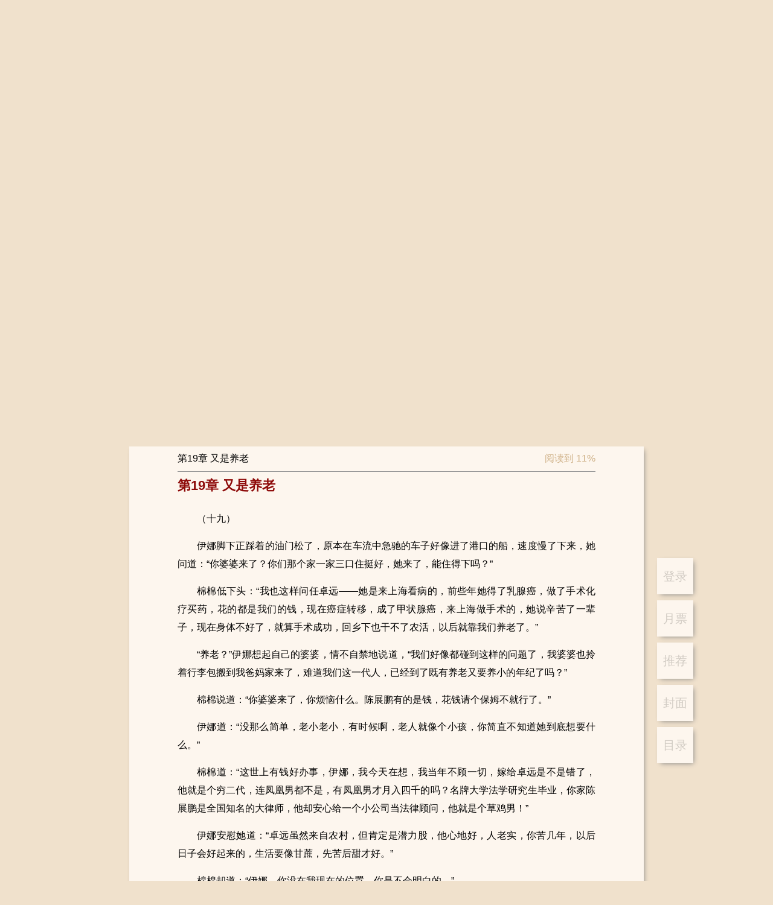

--- FILE ---
content_type: text/html; charset=utf-8
request_url: https://www.shuqi.com/reader?bid=7697279&cid=1166362
body_size: 20065
content:
<!DOCTYPE html>
<html>
<head>
  <meta charset="utf-8">
  <meta http-equiv="X-UA-Compatible" content="IE=edge,chrome=1">
  <base target="_self" />
  <title>新养老时代-书旗网</title>
  <meta name="robots" content="all"/>
  <meta name="googlebot" content="all"/>
  <meta name="baiduspider" content="all"/>
  <meta name="description" content="新养老时代-书旗网">
  <meta name="keywords" content="新养老时代-书旗网">
  <meta name="data-spm" content="aliwx">
  <meta http-equiv="Cache-Control" content="no-transform" />
  <meta name="applicable-device" content="pc">
  
  
  <script id="beacon-aplus" src="//g.alicdn.com/alilog/mlog/aplus_wap.js" exparams=""></script>
  <!-- <meta name="aplus-waiting" content="MAN"> -->

  <script src="//g.alicdn.com/AWSC/AWSC/awsc.js"></script>
  <script>
  !(function(j,a,g){j.__itrace_conf = {bid: 'jmzppzh8-k197no8z',rel: '', plugins:['jserror','interface','perf','resource','blank']};var b = a.createElement("script");var d = a.getElementsByTagName("script")[0];b.type = "text/javascript";b.crossorigin = true;b.async = true;b.onload = function(){j.__itrace && j.__itrace.setReady()};d.parentNode.insertBefore(b,d);b.src = g})(window, document, "https://g.alicdn.com/woodpeckerx/itrace-next/itrace.iife.js")
  </script>
  <script>
    var umidToken = "defaultToken1_um_not_loaded@@"+ location.href +"@@"+new Date().getTime();
    AWSC.use("um", function (state, umModule) {
        if(state === "loaded") {
            umidToken = "defaultToken3_init_callback_not_called@@"+ location.href +"@@"+new Date().getTime();
            umModule.init({
                appName: 'use appname get from registration',
            }, function (initState, result) {
                if(initState === 'success') {
                    umidToken = result.tn;
                }else{
                    umidToken = "defaultToken4_init_failed with "+initState+"@@"+ location.href +"@@"+new Date().getTime();
                }
            }
            );
        }else{
            umidToken = "defaultToken2_load_failed with "+state+"@@"+ location.href +"@@"+new Date().getTime();
        }
    })
  </script>
  

  <link rel="stylesheet" href="/css/global.css?v=2026.01.19.1"/>
  <link rel="stylesheet" href="/css/compontent/web-top.css?v=2026.01.19.1"/>
	<link rel="stylesheet" href="/css/compontent/web-navs.css?v=2026.01.19.1"/>
  <link rel="stylesheet" href="/css/compontent/web-bottom.css?v=2026.01.19.1"/>
  <link rel="stylesheet" href="/css/compontent/web-backtop.css?v=2026.01.19.1"/>
  <link rel="stylesheet" href="/css/compontent/popup-window.css?v=2026.01.19.1"/>
  
<link rel="stylesheet" href="/css/reader.css?v=2026.01.19.1"/>

  <script>
    var _hmt = _hmt || [];
    (function() {
      var hm = document.createElement("script");
      hm.src = "https://hm.baidu.com/hm.js?5168aa45c99343e44a3a8ed3019082e3";
      var s = document.getElementsByTagName("script")[0]; 
      s.parentNode.insertBefore(hm, s);
    })();
  </script>    
</head>
<body data-spm="reader"">

<div class="comp-web-top js-webTop">
	<div class="hidearea">
		<div class="js-loginView"><img class="js-userLogo"/><i class="js-userNick"></i></div>
		<div class="js-operateView"><i class="js-login"></i><i class="js-logup"></i></div>
	</div>
	<div class="prompt login hide js-promptLogin">
		<div class="window">
			<span class="close js-close"></span>
			<h3>登录</h3>
			<input type="text" placeholder="请输入手机号" class="iphone js-phone" />
			<input type="password" placeholder="请输入密码" class="pwd js-pwd" />
			<div id="js-noCaptcha-login" class="checkbar" style="margin-bottom: 20px"></div>
			<div class="phonecode js-phonecode" style="display:none;">
				<span class="code-btn js-code-btn">发送验证码</span>
				<input type="text" class="code js-code" placeholder="请输入手机验证码" />
				<span class="toast js-code-success-toast" style="display:none;"></span>
			</div>
			
			<!-- <div class="yzcode">
				<img src="" class="js-codeImg" />
				<input type="text" class="js-code" placeholder="请输入验证码" />
			</div> -->
			<p class="inter">登录账号即代表您已阅读过、了解并接受<a href="/about/yhfwxy" target="_blank">《书旗用户服务协议》</a>、<a href="/about/ysq" target="_blank">《隐私保护政策》</a><span class="select js-accept"></span></p>
			<div class="submit js-entry unable">登录</div>
			<p class="operates"><span class="js-toReg">注册账号</span><span class="js-forget">忘记密码</span></p>
			<div class="notice phone js-phoneError" style="position: absolute;top: 45%;"></div>
			<div class="notice pwd js-pwdError" style="position: absolute;top: 45%;"></div>
			<div class="notice code js-codeError" style="position: absolute;top: 45%;"></div>
		</div>
	</div>
	<div class="prompt logup hide js-promptLogup">
		<div class="window">
			<span class="close js-close"></span>
			<h3>欢迎加入书旗大家庭~</h3>
			<div class="js-inps">
				<input type="text" placeholder="请输入手机号" class="iphone js-phone" />
				<input type="password" placeholder="请输入密码" class="pwd js-pwd" />
				<input type="password" placeholder="请再次输入密码" class="repeat js-repeat" />
				<div class="checkbar" id="js-noCaptcha-logup">正在加载控件,请稍后</div>
				<input type="text" placeholder="滑动获取手机验证码" class="code js-code" />
				<p class="inter">注册账号即代表您已阅读过、了解并接受<a href="/about/yhfwxy" target="_blank">《书旗用户服务协议》</a>、<a href="/about/ysq" target="_blank">《隐私保护政策》</a><span class="select js-accept"></span></p>
				<div class="submit js-register unable">注册</div>
			</div>
			<div class="complete js-complete"></div>
			<div class="notice phone js-phoneError"></div>
			<div class="notice pwd js-pwdError"></div>
			<div class="notice repeat js-repeatError"></div>
			<div class="notice code js-codeError"></div>
		</div>
	</div>
	<div class="prompt forget hide js-promptForget">
		<div class="window">
			<span class="close js-close"></span>
			<h3>以后密码要牢记呦~</h3>
			<div class="js-inps">
				<input type="text" placeholder="请输入手机号" class="iphone js-phone" />
				<div class="checkbar" id="js-noCaptcha-forget">正在加载控件,请稍后</div>
				<input type="text" placeholder="请输入手机验证码" class="code js-code" />
				<input type="password" placeholder="请输入8-16位密码，包含字母、数字和特殊字符" class="pwd js-pwd" />
				<input type="password" placeholder="请再次输入密码" class="repeat js-repeat" />
				<div class="complete js-complete"></div>
				<div class="submit js-lookfor">提交修改</div>
			</div>
			<div class="complete js-complete-success"></div>
			<div class="notice phone js-phoneError"></div>
			<div class="notice code js-codeError"></div>
			<div class="notice pwd js-pwdError"></div>
			<div class="notice repeat js-repeatError"></div>
			
		</div>
	</div>
</div>

<div class="reader-view js-readerView" data-clog="read">
	<div class="reader-operates-view">
		<ul class="reader-operates-list js-readerOpers" data-clog="operate">
			
			<li class="item" data-act="login" data-clog="login">登录</li>
			
			
			<!--% <li class="item" data-act="present" data-clog="present$$bid=7697279">打赏</li> %-->
 			
			
			<li class="item" data-act="monticket" data-clog="month$$bid=7697279">月票</li>
			
			
			<li class="item" data-act="recticket" data-clog="recommend$$bid=7697279">推荐</li>
 			
			<li class="item" data-act="cover" data-clog="cover$$bid=7697279">封面</li>
			<li class="item" data-act="catal" data-clog="catal$$bid=7697279">目录</li>
		<ul>
	</div>
	<div class="chapter-container loading js-chapContainer">
		<div class="chapter-content">
			<img src="/assets/reader/loading.gif" /><br />正文加载中...
		</div>
	</div>
</div>

<div class="reader-top-fix js-chapterTop">
	<div class="reader-tf-view">
		<div class="reader-tfv-view">
			<span class="title js-title"></span>
			<span class="progress js-progress"></span>
		</div>
	</div>
</div>

<div class="reader-catal-list hide js-catalView">
	<div class="reader-cl-view js-catalWindow">
		<h3 class="reader-cl-head">目录列表</h3>
		<div class="reader-tfv-close js-close"></div>
		<ul class="reader-cl-list js-list"></ul>
	</div>
</div>

<i class="hide js-subMonthTicket"></i>
<i class="hide js-subRecTicket"></i>
<i class="hide js-subPresent"></i>

<div class="fixed-prompt hide js-monthTicketPrompt monthticket" data-clog="gratuity-month">
	<div class="fix-pro-view js-fixProView">
		<div class="close-btn js-closeBtn"></div>
		<h4><span>投月票</span><span class="get"><a href="/ucenter?type=4">如何获取月票</a></span></h4>
		<p class="sub-title">《新养老时代》这本书写的太好了，我要支持作者继续写出好的内容</p>
		
		
		<div class="select-ticket">
			<div class="option js-option" data-vid="">
				<div class="icon"></div>
				<p>1张</p>
			</div>
		</div>
		<div class="operate clear">
			<div class="surplus">账号余额：<span class="num js-gold"></span></div>
			<div class="submit js-submitBtn" data-clog="send$$bid=7697279">打赏200书豆投递1张月票</div>
		</div>
		
	</div>
</div>
<div class="fixed-prompt hide js-recTicketPrompt recticket" data-clog="gratuity-recommend">
	<div class="fix-pro-view js-fixProView">
		<div class="close-btn js-closeBtn"></div>
		<h4>投推荐票<span class="get"><a href="/ucenter?type=4">如何获取推荐票</a></span></h4>
		<p class="sub-title">《新养老时代》这本书写的太好了，我要支持作者继续写出好的内容</p>
		<div class="select-ticket">
			
			
			
			<div class="option js-option one" data-vid="1">
				<div class="icon"></div>
				<p>1张<br />+2粉丝值</p>
			</div>
			
			
			
			
			<div class="option js-option two" data-vid="2">
				<div class="icon"></div>
				<p>2张<br />+4粉丝值</p>
			</div>
			
			
			
			
			<div class="option js-option three" data-vid="3">
				<div class="icon"></div>
				<p>3张<br />+6粉丝值</p>
			</div>
			
			
			
			<div class="option js-option all" data-vid="9999">
				<div class="icon">所有<br />推荐票</div>
				<p>0张<br />+0粉丝值</p>
			</div>
			
			
		</div>
		<div class="operate clear">
			<div class="surplus">可用推荐票：<span class="num">0张</span></div>
			<div class="submit js-submitBtn" data-clog="send$$bid=7697279">立刻投票</div>
		</div>
	</div>
</div>
<div class="fixed-prompt hide js-presentPrompt present" data-clog="gratuity-present">
	<div class="fix-pro-view js-fixProView">
		<div class="close-btn js-closeBtn"></div>
		<h4>打赏书籍</h4>
		<p class="sub-title">《新养老时代》这本书写的太好了，我要给作品打赏</p>
		<div class="select-ticket js-optionsView"></div>
		<div class="select-more hide js-selectMore"></div>
		<div class="message">
			<div class="to-author"><label><span>给作者留言：</span><input type="text" class="js-commentText" /></label></div>
			<div class="history hide js-history"></div>
		</div>
		<div class="operate clear">
			<div class="surplus">账户余额：
				<span class="num"><i class="js-hadGold">-</i>书豆</span>
				<span class="error hide js-errorNotice">余额不足，请先充值</span>
			</div>
			<div class="recharge js-toRecharge" data-clog="recharge$$bid=7697279">充值</div>
			<div class="submit js-submitBtn" data-clog="success$$bid=7697279">打赏<span>（<i class="js-submitGold">-</i>书豆）</span></div>
		</div>
	</div>
</div>

<i class="page-data js-dataBookInfo">{&quot;authorId&quot;:&quot;18156&quot;,&quot;authorName&quot;:&quot;仇若涵&quot;,&quot;bookId&quot;:&quot;7697279&quot;,&quot;bookName&quot;:&quot;新养老时代&quot;,&quot;isAuthor&quot;:false,&quot;payMode&quot;:&quot;3&quot;,&quot;price&quot;:&quot;0.7&quot;,&quot;monthTicket&quot;:{&quot;rank&quot;:&quot;0&quot;,&quot;rankTitle&quot;:&quot;本月月票榜排名&quot;,&quot;ticketNum&quot;:&quot;0&quot;,&quot;ticketNumTitle&quot;:&quot;本月月票数&quot;,&quot;rankInfo&quot;:&quot;投票助它上榜&quot;,&quot;rankInfoPlaceHolder&quot;:&quot;&quot;,&quot;ticketBalance&quot;:&quot;0&quot;,&quot;voteList&quot;:[{&quot;voteId&quot;:&quot;1&quot;,&quot;title&quot;:&quot;投1张月票&quot;,&quot;num&quot;:&quot;1&quot;,&quot;tips&quot;:&quot;+50粉丝值&quot;,&quot;fansValue&quot;:&quot;50&quot;}],&quot;rewardInfo&quot;:[{&quot;giftId&quot;:10001,&quot;giftPrice&quot;:&quot;200&quot;,&quot;ticketNum&quot;:&quot;1&quot;,&quot;rewardTips&quot;:&quot;打赏200书豆可赠投1张月票&quot;}],&quot;insterest&quot;:&quot;女生&quot;,&quot;rankType&quot;:15,&quot;rankName&quot;:&quot;女生原创月票榜&quot;,&quot;bookCoverUrl&quot;:&quot;http://img-tailor.11222.cn/bcv/big/1158287697279_sa.jpg&quot;,&quot;voteAuth&quot;:{&quot;isVoteAllow&quot;:true,&quot;voteAuthInfo&quot;:&quot;&quot;}},&quot;recTicket&quot;:{&quot;rank&quot;:&quot;0&quot;,&quot;rankTitle&quot;:&quot;推荐榜周排名&quot;,&quot;ticketNum&quot;:&quot;1&quot;,&quot;ticketNumTitle&quot;:&quot;周推荐票数&quot;,&quot;rankInfo&quot;:&quot;还差%s票上榜&quot;,&quot;rankInfoPlaceHolder&quot;:&quot;1&quot;,&quot;ticketBalance&quot;:&quot;0&quot;,&quot;voteList&quot;:[{&quot;voteId&quot;:&quot;1&quot;,&quot;title&quot;:&quot;投1张推荐票&quot;,&quot;num&quot;:&quot;1&quot;,&quot;tips&quot;:&quot;+2粉丝值&quot;,&quot;fansValue&quot;:&quot;2&quot;},{&quot;voteId&quot;:&quot;2&quot;,&quot;title&quot;:&quot;投2张推荐票&quot;,&quot;num&quot;:&quot;2&quot;,&quot;tips&quot;:&quot;+4粉丝值&quot;,&quot;fansValue&quot;:&quot;4&quot;},{&quot;voteId&quot;:&quot;3&quot;,&quot;title&quot;:&quot;投3张推荐票&quot;,&quot;num&quot;:&quot;3&quot;,&quot;tips&quot;:&quot;+6粉丝值&quot;,&quot;fansValue&quot;:&quot;6&quot;},{&quot;voteId&quot;:9999,&quot;title&quot;:&quot;全部&quot;,&quot;num&quot;:&quot;0&quot;,&quot;tips&quot;:&quot;&quot;,&quot;fansValue&quot;:&quot;0&quot;}],&quot;insterest&quot;:&quot;女生&quot;,&quot;rankType&quot;:17,&quot;rankName&quot;:&quot;女生书友推荐榜&quot;,&quot;bookCoverUrl&quot;:&quot;http://img-tailor.11222.cn/bcv/big/1158287697279_sa.jpg&quot;}}</i>
<i class="page-data js-dataChapters">{&quot;bookName&quot;:&quot;新养老时代&quot;,&quot;authorName&quot;:&quot;仇若涵&quot;,&quot;chapterNum&quot;:167,&quot;imgUrl&quot;:&quot;http://img-tailor.11222.cn/bcv/big/1158287697279_sa.jpg&quot;,&quot;hide&quot;:false,&quot;coverIsOpen&quot;:true,&quot;readIsOpen&quot;:true,&quot;buyIsOpen&quot;:false,&quot;anyUpTime&quot;:1755410173,&quot;chapterDelTime&quot;:0,&quot;wordCount&quot;:394856,&quot;realTimeWordCount&quot;:394856,&quot;updateType&quot;:2,&quot;state&quot;:&quot;2&quot;,&quot;lastInsTime&quot;:1706184747,&quot;payMode&quot;:&quot;3&quot;,&quot;contentUrl&quot;:&quot;http://content.shuqireader.com/sapi/chapter/content/?6b5e35b30ce109de632e8645aaed4b79_8000000_17&quot;,&quot;freeContUrlPrefix&quot;:&quot;https://c13.shuqireader.com/pcapi/chapter/contentfree/&quot;,&quot;chargeContUrlPrefix&quot;:&quot;https://content.shuqireader.com/pcapi/chapter/contentcharge/&quot;,&quot;shortContUrlPrefix&quot;:&quot;https://c13.shuqireader.com/sapi/chapter/contentshort/&quot;,&quot;authorWordsUrlPrefix&quot;:&quot;https://c13.shuqireader.com/sapi/chapter/authorwords/&quot;,&quot;intro&quot;:&quot;&quot;,&quot;lastBuyTime&quot;:&quot;0&quot;,&quot;bookId&quot;:&quot;7697279&quot;,&quot;anyBuy&quot;:false,&quot;cpId&quot;:&quot;10091&quot;,&quot;cpName&quot;:&quot;原创版权&quot;,&quot;readFeatureOpt&quot;:&quot;0&quot;,&quot;iosReadFeatureOpt&quot;:&quot;0&quot;,&quot;ttsSpeaker&quot;:{},&quot;chapterList&quot;:[{&quot;volumeId&quot;:&quot;1&quot;,&quot;volumeName&quot;:&quot;第一卷&quot;,&quot;volumeOrder&quot;:1,&quot;volumeList&quot;:[{&quot;chapterId&quot;:&quot;1016412&quot;,&quot;chapterName&quot;:&quot;第1章养老防儿还是养儿防老&quot;,&quot;payStatus&quot;:&quot;0&quot;,&quot;chapterPrice&quot;:0,&quot;wordCount&quot;:3987,&quot;chapterUpdateTime&quot;:1755410172,&quot;shortContUrlSuffix&quot;:&quot;?bookId=7697279&amp;chapterId=1016412&amp;ut=1755410172&amp;ver=1&amp;aut=1755410173&amp;sign=ca653bd20b51626f3502d55b49574e66&quot;,&quot;oriPrice&quot;:0,&quot;contUrlSuffix&quot;:&quot;?bookId=7697279&amp;chapterId=1016412&amp;ut=1755410172&amp;num=1&amp;ver=1&amp;aut=1755410173&amp;sign=e7f4652bdccdb20ae166a9ea9c725f34&quot;,&quot;shelf&quot;:1,&quot;dateOpen&quot;:&quot;2018-07-11 18:05:14&quot;,&quot;chapterLockDesc&quot;:null,&quot;vipPriorityRead&quot;:false,&quot;chapterOrdid&quot;:1,&quot;isBuy&quot;:false,&quot;isFreeRead&quot;:true},{&quot;chapterId&quot;:&quot;1020083&quot;,&quot;chapterName&quot;:&quot;第2章退一步海阔天空&quot;,&quot;payStatus&quot;:&quot;0&quot;,&quot;chapterPrice&quot;:0,&quot;wordCount&quot;:2890,&quot;chapterUpdateTime&quot;:1755410172,&quot;shortContUrlSuffix&quot;:&quot;?bookId=7697279&amp;chapterId=1020083&amp;ut=1755410172&amp;ver=1&amp;aut=1755410173&amp;sign=2ec2981c8eed207010b42a93445e8da8&quot;,&quot;oriPrice&quot;:0,&quot;contUrlSuffix&quot;:&quot;?bookId=7697279&amp;chapterId=1020083&amp;ut=1755410172&amp;num=1&amp;ver=1&amp;aut=1755410173&amp;sign=9c29be86d65ce4e433fb5c672a47a71d&quot;,&quot;shelf&quot;:1,&quot;dateOpen&quot;:&quot;2018-07-23 12:05:36&quot;,&quot;chapterLockDesc&quot;:null,&quot;vipPriorityRead&quot;:false,&quot;chapterOrdid&quot;:2,&quot;isBuy&quot;:false,&quot;isFreeRead&quot;:true},{&quot;chapterId&quot;:&quot;1164182&quot;,&quot;chapterName&quot;:&quot;第3章    三个老人一台戏&quot;,&quot;payStatus&quot;:&quot;0&quot;,&quot;chapterPrice&quot;:0,&quot;wordCount&quot;:2129,&quot;chapterUpdateTime&quot;:1755410172,&quot;shortContUrlSuffix&quot;:&quot;?bookId=7697279&amp;chapterId=1164182&amp;ut=1755410172&amp;ver=1&amp;aut=1755410173&amp;sign=50c59968af73c5af8bd54ea6ec0837d0&quot;,&quot;oriPrice&quot;:0,&quot;contUrlSuffix&quot;:&quot;?bookId=7697279&amp;chapterId=1164182&amp;ut=1755410172&amp;num=1&amp;ver=1&amp;aut=1755410173&amp;sign=149177f73ccde54ce662a5ae3b1111bb&quot;,&quot;shelf&quot;:1,&quot;dateOpen&quot;:&quot;2019-05-10 11:10:20&quot;,&quot;chapterLockDesc&quot;:null,&quot;vipPriorityRead&quot;:false,&quot;chapterOrdid&quot;:3,&quot;isBuy&quot;:false,&quot;isFreeRead&quot;:true},{&quot;chapterId&quot;:&quot;1164183&quot;,&quot;chapterName&quot;:&quot;第4章    毒舌亲家&quot;,&quot;payStatus&quot;:&quot;0&quot;,&quot;chapterPrice&quot;:0,&quot;wordCount&quot;:2331,&quot;chapterUpdateTime&quot;:1755410172,&quot;shortContUrlSuffix&quot;:&quot;?bookId=7697279&amp;chapterId=1164183&amp;ut=1755410172&amp;ver=1&amp;aut=1755410173&amp;sign=c8b84f3beea94f9094202d9af8f86383&quot;,&quot;oriPrice&quot;:0,&quot;contUrlSuffix&quot;:&quot;?bookId=7697279&amp;chapterId=1164183&amp;ut=1755410172&amp;num=1&amp;ver=1&amp;aut=1755410173&amp;sign=b8f5061f77504efba57e67e5a4499ac1&quot;,&quot;shelf&quot;:1,&quot;dateOpen&quot;:&quot;2019-05-10 11:10:20&quot;,&quot;chapterLockDesc&quot;:null,&quot;vipPriorityRead&quot;:false,&quot;chapterOrdid&quot;:4,&quot;isBuy&quot;:false,&quot;isFreeRead&quot;:true},{&quot;chapterId&quot;:&quot;1164184&quot;,&quot;chapterName&quot;:&quot;第5章    不能这样下去了&quot;,&quot;payStatus&quot;:&quot;0&quot;,&quot;chapterPrice&quot;:0,&quot;wordCount&quot;:2755,&quot;chapterUpdateTime&quot;:1755410172,&quot;shortContUrlSuffix&quot;:&quot;?bookId=7697279&amp;chapterId=1164184&amp;ut=1755410172&amp;ver=1&amp;aut=1755410173&amp;sign=ec731257dd9d57a2862448e3cb954564&quot;,&quot;oriPrice&quot;:0,&quot;contUrlSuffix&quot;:&quot;?bookId=7697279&amp;chapterId=1164184&amp;ut=1755410172&amp;num=1&amp;ver=1&amp;aut=1755410173&amp;sign=426b8c653d48393f48c7ef480e39c4a5&quot;,&quot;shelf&quot;:1,&quot;dateOpen&quot;:&quot;2019-05-10 11:10:20&quot;,&quot;chapterLockDesc&quot;:null,&quot;vipPriorityRead&quot;:false,&quot;chapterOrdid&quot;:5,&quot;isBuy&quot;:false,&quot;isFreeRead&quot;:true},{&quot;chapterId&quot;:&quot;1164185&quot;,&quot;chapterName&quot;:&quot;第6章    可怜可恨的妹妹&quot;,&quot;payStatus&quot;:&quot;0&quot;,&quot;chapterPrice&quot;:0,&quot;wordCount&quot;:3589,&quot;chapterUpdateTime&quot;:1755410172,&quot;shortContUrlSuffix&quot;:&quot;?bookId=7697279&amp;chapterId=1164185&amp;ut=1755410172&amp;ver=1&amp;aut=1755410173&amp;sign=28afdd90e8e8e9c937b6c15e13e0c916&quot;,&quot;oriPrice&quot;:0,&quot;contUrlSuffix&quot;:&quot;?bookId=7697279&amp;chapterId=1164185&amp;ut=1755410172&amp;num=1&amp;ver=1&amp;aut=1755410173&amp;sign=5273883f3e49cbd9cbe91d4111a7539e&quot;,&quot;shelf&quot;:1,&quot;dateOpen&quot;:&quot;2019-05-10 11:10:20&quot;,&quot;chapterLockDesc&quot;:null,&quot;vipPriorityRead&quot;:false,&quot;chapterOrdid&quot;:6,&quot;isBuy&quot;:false,&quot;isFreeRead&quot;:true},{&quot;chapterId&quot;:&quot;1164749&quot;,&quot;chapterName&quot;:&quot;第7章    儿媳妇有义务养老吗？&quot;,&quot;payStatus&quot;:&quot;0&quot;,&quot;chapterPrice&quot;:0,&quot;wordCount&quot;:3167,&quot;chapterUpdateTime&quot;:1755410172,&quot;shortContUrlSuffix&quot;:&quot;?bookId=7697279&amp;chapterId=1164749&amp;ut=1755410172&amp;ver=1&amp;aut=1755410173&amp;sign=0cc2b2efe4abb9a5d2f8932962b81777&quot;,&quot;oriPrice&quot;:0,&quot;contUrlSuffix&quot;:&quot;?bookId=7697279&amp;chapterId=1164749&amp;ut=1755410172&amp;num=1&amp;ver=1&amp;aut=1755410173&amp;sign=120db616e0c8f85842865f0eaafa4b50&quot;,&quot;shelf&quot;:1,&quot;dateOpen&quot;:&quot;2019-05-11 09:55:14&quot;,&quot;chapterLockDesc&quot;:null,&quot;vipPriorityRead&quot;:false,&quot;chapterOrdid&quot;:7,&quot;isBuy&quot;:false,&quot;isFreeRead&quot;:true},{&quot;chapterId&quot;:&quot;1164750&quot;,&quot;chapterName&quot;:&quot;第8章    你妹的安排&quot;,&quot;payStatus&quot;:&quot;0&quot;,&quot;chapterPrice&quot;:0,&quot;wordCount&quot;:2416,&quot;chapterUpdateTime&quot;:1755410172,&quot;shortContUrlSuffix&quot;:&quot;?bookId=7697279&amp;chapterId=1164750&amp;ut=1755410172&amp;ver=1&amp;aut=1755410173&amp;sign=093a3fdc2b7dead446f5232ce5776960&quot;,&quot;oriPrice&quot;:0,&quot;contUrlSuffix&quot;:&quot;?bookId=7697279&amp;chapterId=1164750&amp;ut=1755410172&amp;num=1&amp;ver=1&amp;aut=1755410173&amp;sign=0fbe56cb3cea05f47aa9fa7b40aca0ad&quot;,&quot;shelf&quot;:1,&quot;dateOpen&quot;:&quot;2019-05-11 09:55:14&quot;,&quot;chapterLockDesc&quot;:null,&quot;vipPriorityRead&quot;:false,&quot;chapterOrdid&quot;:8,&quot;isBuy&quot;:false,&quot;isFreeRead&quot;:true},{&quot;chapterId&quot;:&quot;1164751&quot;,&quot;chapterName&quot;:&quot;第9章    就你是个例外&quot;,&quot;payStatus&quot;:&quot;0&quot;,&quot;chapterPrice&quot;:0,&quot;wordCount&quot;:2752,&quot;chapterUpdateTime&quot;:1755410172,&quot;shortContUrlSuffix&quot;:&quot;?bookId=7697279&amp;chapterId=1164751&amp;ut=1755410172&amp;ver=1&amp;aut=1755410173&amp;sign=e9eb810d30cd2ba7f8aa25ccfc75d263&quot;,&quot;oriPrice&quot;:0,&quot;contUrlSuffix&quot;:&quot;?bookId=7697279&amp;chapterId=1164751&amp;ut=1755410172&amp;num=1&amp;ver=1&amp;aut=1755410173&amp;sign=fdf0395cf5dd271929e2191134479a63&quot;,&quot;shelf&quot;:1,&quot;dateOpen&quot;:&quot;2019-05-11 10:00:27&quot;,&quot;chapterLockDesc&quot;:null,&quot;vipPriorityRead&quot;:false,&quot;chapterOrdid&quot;:9,&quot;isBuy&quot;:false,&quot;isFreeRead&quot;:true},{&quot;chapterId&quot;:&quot;1165139&quot;,&quot;chapterName&quot;:&quot;第10章    老妈变老妈子&quot;,&quot;payStatus&quot;:&quot;0&quot;,&quot;chapterPrice&quot;:0,&quot;wordCount&quot;:2656,&quot;chapterUpdateTime&quot;:1755410172,&quot;shortContUrlSuffix&quot;:&quot;?bookId=7697279&amp;chapterId=1165139&amp;ut=1755410172&amp;ver=1&amp;aut=1755410173&amp;sign=4628348d99c0faf9b93a6bec6a8df91f&quot;,&quot;oriPrice&quot;:0,&quot;contUrlSuffix&quot;:&quot;?bookId=7697279&amp;chapterId=1165139&amp;ut=1755410172&amp;num=1&amp;ver=1&amp;aut=1755410173&amp;sign=25a7e9334c550364a17806077a4bf5ec&quot;,&quot;shelf&quot;:1,&quot;dateOpen&quot;:&quot;2019-05-12 10:00:14&quot;,&quot;chapterLockDesc&quot;:null,&quot;vipPriorityRead&quot;:false,&quot;chapterOrdid&quot;:10,&quot;isBuy&quot;:false,&quot;isFreeRead&quot;:true},{&quot;chapterId&quot;:&quot;1165140&quot;,&quot;chapterName&quot;:&quot;第11章    小孩也受影响&quot;,&quot;payStatus&quot;:&quot;0&quot;,&quot;chapterPrice&quot;:0,&quot;wordCount&quot;:2576,&quot;chapterUpdateTime&quot;:1755410172,&quot;shortContUrlSuffix&quot;:&quot;?bookId=7697279&amp;chapterId=1165140&amp;ut=1755410172&amp;ver=1&amp;aut=1755410173&amp;sign=425b1aa87a15534811de66842cdf67f2&quot;,&quot;oriPrice&quot;:0,&quot;contUrlSuffix&quot;:&quot;?bookId=7697279&amp;chapterId=1165140&amp;ut=1755410172&amp;num=1&amp;ver=1&amp;aut=1755410173&amp;sign=44d37f3da75d3335572aa1112696a690&quot;,&quot;shelf&quot;:1,&quot;dateOpen&quot;:&quot;2019-05-12 10:00:14&quot;,&quot;chapterLockDesc&quot;:null,&quot;vipPriorityRead&quot;:false,&quot;chapterOrdid&quot;:11,&quot;isBuy&quot;:false,&quot;isFreeRead&quot;:true},{&quot;chapterId&quot;:&quot;1165141&quot;,&quot;chapterName&quot;:&quot;第12章    好意思长住？&quot;,&quot;payStatus&quot;:&quot;0&quot;,&quot;chapterPrice&quot;:0,&quot;wordCount&quot;:2565,&quot;chapterUpdateTime&quot;:1755410172,&quot;shortContUrlSuffix&quot;:&quot;?bookId=7697279&amp;chapterId=1165141&amp;ut=1755410172&amp;ver=1&amp;aut=1755410173&amp;sign=d15ed4efbbe4082678141fa837916007&quot;,&quot;oriPrice&quot;:0,&quot;contUrlSuffix&quot;:&quot;?bookId=7697279&amp;chapterId=1165141&amp;ut=1755410172&amp;num=1&amp;ver=1&amp;aut=1755410173&amp;sign=7d70be838a9059bccc60d628bc13dc01&quot;,&quot;shelf&quot;:1,&quot;dateOpen&quot;:&quot;2019-05-12 10:00:14&quot;,&quot;chapterLockDesc&quot;:null,&quot;vipPriorityRead&quot;:false,&quot;chapterOrdid&quot;:12,&quot;isBuy&quot;:false,&quot;isFreeRead&quot;:true},{&quot;chapterId&quot;:&quot;1165808&quot;,&quot;chapterName&quot;:&quot;第13章    为了养老要回老家&quot;,&quot;payStatus&quot;:&quot;0&quot;,&quot;chapterPrice&quot;:0,&quot;wordCount&quot;:2582,&quot;chapterUpdateTime&quot;:1755410172,&quot;shortContUrlSuffix&quot;:&quot;?bookId=7697279&amp;chapterId=1165808&amp;ut=1755410172&amp;ver=1&amp;aut=1755410173&amp;sign=5e53f9c4cfda74d58099606b46190b9e&quot;,&quot;oriPrice&quot;:0,&quot;contUrlSuffix&quot;:&quot;?bookId=7697279&amp;chapterId=1165808&amp;ut=1755410172&amp;num=1&amp;ver=1&amp;aut=1755410173&amp;sign=c9704850841dfc2ea5085b9651371f39&quot;,&quot;shelf&quot;:1,&quot;dateOpen&quot;:&quot;2019-05-13 11:00:15&quot;,&quot;chapterLockDesc&quot;:null,&quot;vipPriorityRead&quot;:false,&quot;chapterOrdid&quot;:13,&quot;isBuy&quot;:false,&quot;isFreeRead&quot;:true},{&quot;chapterId&quot;:&quot;1165809&quot;,&quot;chapterName&quot;:&quot;第14章    不同的选择&quot;,&quot;payStatus&quot;:&quot;0&quot;,&quot;chapterPrice&quot;:0,&quot;wordCount&quot;:2766,&quot;chapterUpdateTime&quot;:1755410172,&quot;shortContUrlSuffix&quot;:&quot;?bookId=7697279&amp;chapterId=1165809&amp;ut=1755410172&amp;ver=1&amp;aut=1755410173&amp;sign=8fb693869f4b305d355161393b58c551&quot;,&quot;oriPrice&quot;:0,&quot;contUrlSuffix&quot;:&quot;?bookId=7697279&amp;chapterId=1165809&amp;ut=1755410172&amp;num=1&amp;ver=1&amp;aut=1755410173&amp;sign=6bb50a08c8ee7b1aef7207c1cd23e59d&quot;,&quot;shelf&quot;:1,&quot;dateOpen&quot;:&quot;2019-05-13 11:00:15&quot;,&quot;chapterLockDesc&quot;:null,&quot;vipPriorityRead&quot;:false,&quot;chapterOrdid&quot;:14,&quot;isBuy&quot;:false,&quot;isFreeRead&quot;:true},{&quot;chapterId&quot;:&quot;1165811&quot;,&quot;chapterName&quot;:&quot;第15章    缓兵之计&quot;,&quot;payStatus&quot;:&quot;0&quot;,&quot;chapterPrice&quot;:0,&quot;wordCount&quot;:2237,&quot;chapterUpdateTime&quot;:1755410172,&quot;shortContUrlSuffix&quot;:&quot;?bookId=7697279&amp;chapterId=1165811&amp;ut=1755410172&amp;ver=1&amp;aut=1755410173&amp;sign=54782981d2ec9435279649dd29a6505b&quot;,&quot;oriPrice&quot;:0,&quot;contUrlSuffix&quot;:&quot;?bookId=7697279&amp;chapterId=1165811&amp;ut=1755410172&amp;num=1&amp;ver=1&amp;aut=1755410173&amp;sign=2f2d791fb9ef6016f4284d90c4b77958&quot;,&quot;shelf&quot;:1,&quot;dateOpen&quot;:&quot;2019-05-13 11:05:17&quot;,&quot;chapterLockDesc&quot;:null,&quot;vipPriorityRead&quot;:false,&quot;chapterOrdid&quot;:15,&quot;isBuy&quot;:false,&quot;isFreeRead&quot;:true},{&quot;chapterId&quot;:&quot;1165812&quot;,&quot;chapterName&quot;:&quot;第16章    同学聚会&quot;,&quot;payStatus&quot;:&quot;0&quot;,&quot;chapterPrice&quot;:0,&quot;wordCount&quot;:2286,&quot;chapterUpdateTime&quot;:1755410172,&quot;shortContUrlSuffix&quot;:&quot;?bookId=7697279&amp;chapterId=1165812&amp;ut=1755410172&amp;ver=1&amp;aut=1755410173&amp;sign=e873e31e421c5c3c9282759b072de72c&quot;,&quot;oriPrice&quot;:0,&quot;contUrlSuffix&quot;:&quot;?bookId=7697279&amp;chapterId=1165812&amp;ut=1755410172&amp;num=1&amp;ver=1&amp;aut=1755410173&amp;sign=4e3ecc5f8381f9bb7071e1e0cbce3230&quot;,&quot;shelf&quot;:1,&quot;dateOpen&quot;:&quot;2019-05-13 11:05:17&quot;,&quot;chapterLockDesc&quot;:null,&quot;vipPriorityRead&quot;:false,&quot;chapterOrdid&quot;:16,&quot;isBuy&quot;:false,&quot;isFreeRead&quot;:true},{&quot;chapterId&quot;:&quot;1166360&quot;,&quot;chapterName&quot;:&quot;第17章    被生活改变&quot;,&quot;payStatus&quot;:&quot;0&quot;,&quot;chapterPrice&quot;:0,&quot;wordCount&quot;:2352,&quot;chapterUpdateTime&quot;:1755410172,&quot;shortContUrlSuffix&quot;:&quot;?bookId=7697279&amp;chapterId=1166360&amp;ut=1755410172&amp;ver=1&amp;aut=1755410173&amp;sign=2df46e702ba87dcf748640072e8fac03&quot;,&quot;oriPrice&quot;:0,&quot;contUrlSuffix&quot;:&quot;?bookId=7697279&amp;chapterId=1166360&amp;ut=1755410172&amp;num=1&amp;ver=1&amp;aut=1755410173&amp;sign=f25db74599a5cf10a8b659c6d8581aa2&quot;,&quot;shelf&quot;:1,&quot;dateOpen&quot;:&quot;2019-05-14 11:00:15&quot;,&quot;chapterLockDesc&quot;:null,&quot;vipPriorityRead&quot;:false,&quot;chapterOrdid&quot;:17,&quot;isBuy&quot;:false,&quot;isFreeRead&quot;:true},{&quot;chapterId&quot;:&quot;1166361&quot;,&quot;chapterName&quot;:&quot;第18章    当年的校花&quot;,&quot;payStatus&quot;:&quot;0&quot;,&quot;chapterPrice&quot;:0,&quot;wordCount&quot;:16,&quot;chapterUpdateTime&quot;:1755410172,&quot;shortContUrlSuffix&quot;:&quot;?bookId=7697279&amp;chapterId=1166361&amp;ut=1755410172&amp;ver=1&amp;aut=1755410173&amp;sign=758966aad1ac3e65cff672849f077db9&quot;,&quot;oriPrice&quot;:0,&quot;contUrlSuffix&quot;:&quot;?bookId=7697279&amp;chapterId=1166361&amp;ut=1755410172&amp;num=1&amp;ver=1&amp;aut=1755410173&amp;sign=9aedff3316b941c6ec16f03f94efdbeb&quot;,&quot;shelf&quot;:1,&quot;dateOpen&quot;:&quot;2019-05-14 11:00:15&quot;,&quot;chapterLockDesc&quot;:null,&quot;vipPriorityRead&quot;:false,&quot;chapterOrdid&quot;:18,&quot;isBuy&quot;:false,&quot;isFreeRead&quot;:true},{&quot;chapterId&quot;:&quot;1166362&quot;,&quot;chapterName&quot;:&quot;第19章    又是养老&quot;,&quot;payStatus&quot;:&quot;0&quot;,&quot;chapterPrice&quot;:0,&quot;wordCount&quot;:2943,&quot;chapterUpdateTime&quot;:1755410172,&quot;shortContUrlSuffix&quot;:&quot;?bookId=7697279&amp;chapterId=1166362&amp;ut=1755410172&amp;ver=1&amp;aut=1755410173&amp;sign=ef461a39c5e1ca17aa8ef48aac3551ff&quot;,&quot;oriPrice&quot;:0,&quot;contUrlSuffix&quot;:&quot;?bookId=7697279&amp;chapterId=1166362&amp;ut=1755410172&amp;num=1&amp;ver=1&amp;aut=1755410173&amp;sign=2d4446af7225c9e43f55d5f036426933&quot;,&quot;shelf&quot;:1,&quot;dateOpen&quot;:&quot;2019-05-14 11:00:15&quot;,&quot;chapterLockDesc&quot;:null,&quot;vipPriorityRead&quot;:false,&quot;chapterOrdid&quot;:19,&quot;isBuy&quot;:false,&quot;isFreeRead&quot;:true},{&quot;chapterId&quot;:&quot;1166363&quot;,&quot;chapterName&quot;:&quot;第20章    又起风波&quot;,&quot;payStatus&quot;:&quot;0&quot;,&quot;chapterPrice&quot;:0,&quot;wordCount&quot;:2803,&quot;chapterUpdateTime&quot;:1755410172,&quot;shortContUrlSuffix&quot;:&quot;?bookId=7697279&amp;chapterId=1166363&amp;ut=1755410172&amp;ver=1&amp;aut=1755410173&amp;sign=e3b4fd1987cd6b996cf2dd95f75b7040&quot;,&quot;oriPrice&quot;:0,&quot;contUrlSuffix&quot;:&quot;?bookId=7697279&amp;chapterId=1166363&amp;ut=1755410172&amp;num=1&amp;ver=1&amp;aut=1755410173&amp;sign=8758056f83c35009323cc4ff8b336949&quot;,&quot;shelf&quot;:1,&quot;dateOpen&quot;:&quot;2019-05-14 11:00:15&quot;,&quot;chapterLockDesc&quot;:null,&quot;vipPriorityRead&quot;:false,&quot;chapterOrdid&quot;:20,&quot;isBuy&quot;:false,&quot;isFreeRead&quot;:true},{&quot;chapterId&quot;:&quot;1166511&quot;,&quot;chapterName&quot;:&quot;第21章    夫妻分居&quot;,&quot;payStatus&quot;:&quot;3&quot;,&quot;chapterPrice&quot;:2.1,&quot;wordCount&quot;:2986,&quot;chapterUpdateTime&quot;:1755410172,&quot;shortContUrlSuffix&quot;:&quot;?bookId=7697279&amp;chapterId=1166511&amp;ut=1755410172&amp;ver=1&amp;aut=1755410173&amp;sign=d419fac5616358ee67d41846cf34557c&quot;,&quot;oriPrice&quot;:2.1,&quot;contUrlSuffix&quot;:&quot;?bookId=bTkwAT21GmriLYnhxVMf5ig%3D&amp;chapterId=bTkwAT21GmrkKobgwlUX4C4%3D&amp;num=1&amp;user_id=bTkwAT21GmrtK4Dmx1QW7SM%3D&amp;reqEncryptType=1&amp;reqEncryptParam=bookId:chapterId:user_id&amp;appVer=null&amp;ut=1755410172&quot;,&quot;shelf&quot;:1,&quot;dateOpen&quot;:&quot;2019-05-15 11:25:14&quot;,&quot;chapterLockDesc&quot;:null,&quot;vipPriorityRead&quot;:false,&quot;chapterOrdid&quot;:21,&quot;isBuy&quot;:false,&quot;isFreeRead&quot;:false},{&quot;chapterId&quot;:&quot;1166512&quot;,&quot;chapterName&quot;:&quot;第22章    婆婆的心机&quot;,&quot;payStatus&quot;:&quot;3&quot;,&quot;chapterPrice&quot;:2.1,&quot;wordCount&quot;:2821,&quot;chapterUpdateTime&quot;:1755410172,&quot;shortContUrlSuffix&quot;:&quot;?bookId=7697279&amp;chapterId=1166512&amp;ut=1755410172&amp;ver=1&amp;aut=1755410173&amp;sign=3245ac5edf591773357791c45f3a1a69&quot;,&quot;oriPrice&quot;:2.1,&quot;contUrlSuffix&quot;:&quot;?bookId=bTkwAT21GmriLYnhxVMf5ig%3D&amp;chapterId=bTkwAT21GmrkKobgwlUU4y0%3D&amp;num=1&amp;user_id=bTkwAT21GmrtK4Dmx1QW7SM%3D&amp;reqEncryptType=1&amp;reqEncryptParam=bookId:chapterId:user_id&amp;appVer=null&amp;ut=1755410172&quot;,&quot;shelf&quot;:1,&quot;dateOpen&quot;:&quot;2019-05-15 11:25:15&quot;,&quot;chapterLockDesc&quot;:null,&quot;vipPriorityRead&quot;:false,&quot;chapterOrdid&quot;:22,&quot;isBuy&quot;:false,&quot;isFreeRead&quot;:false},{&quot;chapterId&quot;:&quot;1166513&quot;,&quot;chapterName&quot;:&quot;第23章    发现真相&quot;,&quot;payStatus&quot;:&quot;3&quot;,&quot;chapterPrice&quot;:2.1,&quot;wordCount&quot;:2952,&quot;chapterUpdateTime&quot;:1755410172,&quot;shortContUrlSuffix&quot;:&quot;?bookId=7697279&amp;chapterId=1166513&amp;ut=1755410172&amp;ver=1&amp;aut=1755410173&amp;sign=cde31f78c4e0eab0993dbff9f03fb947&quot;,&quot;oriPrice&quot;:2.1,&quot;contUrlSuffix&quot;:&quot;?bookId=bTkwAT21GmriLYnhxVMf5ig%3D&amp;chapterId=bTkwAT21GmrkKobgwlUV4iw%3D&amp;num=1&amp;user_id=bTkwAT21GmrtK4Dmx1QW7SM%3D&amp;reqEncryptType=1&amp;reqEncryptParam=bookId:chapterId:user_id&amp;appVer=null&amp;ut=1755410172&quot;,&quot;shelf&quot;:1,&quot;dateOpen&quot;:&quot;2019-05-15 11:25:15&quot;,&quot;chapterLockDesc&quot;:null,&quot;vipPriorityRead&quot;:false,&quot;chapterOrdid&quot;:23,&quot;isBuy&quot;:false,&quot;isFreeRead&quot;:false},{&quot;chapterId&quot;:&quot;1166514&quot;,&quot;chapterName&quot;:&quot;第24章    大舅来袭&quot;,&quot;payStatus&quot;:&quot;3&quot;,&quot;chapterPrice&quot;:2.1,&quot;wordCount&quot;:2742,&quot;chapterUpdateTime&quot;:1755410172,&quot;shortContUrlSuffix&quot;:&quot;?bookId=7697279&amp;chapterId=1166514&amp;ut=1755410172&amp;ver=1&amp;aut=1755410173&amp;sign=130dbea0e79718b7c206c44cd93de552&quot;,&quot;oriPrice&quot;:2.1,&quot;contUrlSuffix&quot;:&quot;?bookId=bTkwAT21GmriLYnhxVMf5ig%3D&amp;chapterId=bTkwAT21GmrkKobgwlUS5Ss%3D&amp;num=1&amp;user_id=bTkwAT21GmrtK4Dmx1QW7SM%3D&amp;reqEncryptType=1&amp;reqEncryptParam=bookId:chapterId:user_id&amp;appVer=null&amp;ut=1755410172&quot;,&quot;shelf&quot;:1,&quot;dateOpen&quot;:&quot;2019-05-15 11:25:15&quot;,&quot;chapterLockDesc&quot;:null,&quot;vipPriorityRead&quot;:false,&quot;chapterOrdid&quot;:24,&quot;isBuy&quot;:false,&quot;isFreeRead&quot;:false},{&quot;chapterId&quot;:&quot;1166848&quot;,&quot;chapterName&quot;:&quot;第25章    不养老就离&quot;,&quot;payStatus&quot;:&quot;3&quot;,&quot;chapterPrice&quot;:2.1,&quot;wordCount&quot;:2501,&quot;chapterUpdateTime&quot;:1755410172,&quot;shortContUrlSuffix&quot;:&quot;?bookId=7697279&amp;chapterId=1166848&amp;ut=1755410172&amp;ver=1&amp;aut=1755410173&amp;sign=6cc996a2f329a8ce3e6483558b9432bd&quot;,&quot;oriPrice&quot;:2.1,&quot;contUrlSuffix&quot;:&quot;?bookId=bTkwAT21GmriLYnhxVMf5ig%3D&amp;chapterId=bTkwAT21GmrkKobgz1Ae4S8%3D&amp;num=1&amp;user_id=bTkwAT21GmrtK4Dmx1QW7SM%3D&amp;reqEncryptType=1&amp;reqEncryptParam=bookId:chapterId:user_id&amp;appVer=null&amp;ut=1755410172&quot;,&quot;shelf&quot;:1,&quot;dateOpen&quot;:&quot;2019-05-16 11:35:08&quot;,&quot;chapterLockDesc&quot;:null,&quot;vipPriorityRead&quot;:false,&quot;chapterOrdid&quot;:25,&quot;isBuy&quot;:false,&quot;isFreeRead&quot;:false},{&quot;chapterId&quot;:&quot;1166849&quot;,&quot;chapterName&quot;:&quot;第26章    女人的中年危机&quot;,&quot;payStatus&quot;:&quot;3&quot;,&quot;chapterPrice&quot;:2.1,&quot;wordCount&quot;:2810,&quot;chapterUpdateTime&quot;:1755410172,&quot;shortContUrlSuffix&quot;:&quot;?bookId=7697279&amp;chapterId=1166849&amp;ut=1755410172&amp;ver=1&amp;aut=1755410173&amp;sign=b6824f13721ec1f0eaf2f9cb48abed20&quot;,&quot;oriPrice&quot;:2.1,&quot;contUrlSuffix&quot;:&quot;?bookId=bTkwAT21GmriLYnhxVMf5ig%3D&amp;chapterId=bTkwAT21GmrkKobgz1Af4C4%3D&amp;num=1&amp;user_id=bTkwAT21GmrtK4Dmx1QW7SM%3D&amp;reqEncryptType=1&amp;reqEncryptParam=bookId:chapterId:user_id&amp;appVer=null&amp;ut=1755410172&quot;,&quot;shelf&quot;:1,&quot;dateOpen&quot;:&quot;2019-05-16 11:35:08&quot;,&quot;chapterLockDesc&quot;:null,&quot;vipPriorityRead&quot;:false,&quot;chapterOrdid&quot;:26,&quot;isBuy&quot;:false,&quot;isFreeRead&quot;:false},{&quot;chapterId&quot;:&quot;1166850&quot;,&quot;chapterName&quot;:&quot;第27章    可怕的婆婆&quot;,&quot;payStatus&quot;:&quot;3&quot;,&quot;chapterPrice&quot;:2.1,&quot;wordCount&quot;:2370,&quot;chapterUpdateTime&quot;:1755410172,&quot;shortContUrlSuffix&quot;:&quot;?bookId=7697279&amp;chapterId=1166850&amp;ut=1755410172&amp;ver=1&amp;aut=1755410173&amp;sign=91944140d0b6f16834812256938f7550&quot;,&quot;oriPrice&quot;:2.1,&quot;contUrlSuffix&quot;:&quot;?bookId=bTkwAT21GmriLYnhxVMf5ig%3D&amp;chapterId=bTkwAT21GmrkKobgz1EW6CY%3D&amp;num=1&amp;user_id=bTkwAT21GmrtK4Dmx1QW7SM%3D&amp;reqEncryptType=1&amp;reqEncryptParam=bookId:chapterId:user_id&amp;appVer=null&amp;ut=1755410172&quot;,&quot;shelf&quot;:1,&quot;dateOpen&quot;:&quot;2019-05-16 11:35:08&quot;,&quot;chapterLockDesc&quot;:null,&quot;vipPriorityRead&quot;:false,&quot;chapterOrdid&quot;:27,&quot;isBuy&quot;:false,&quot;isFreeRead&quot;:false},{&quot;chapterId&quot;:&quot;1166851&quot;,&quot;chapterName&quot;:&quot;第28章    部分真相&quot;,&quot;payStatus&quot;:&quot;3&quot;,&quot;chapterPrice&quot;:2.1,&quot;wordCount&quot;:2821,&quot;chapterUpdateTime&quot;:1755410172,&quot;shortContUrlSuffix&quot;:&quot;?bookId=7697279&amp;chapterId=1166851&amp;ut=1755410172&amp;ver=1&amp;aut=1755410173&amp;sign=df410cea85372477ac6f5c3a77dba24a&quot;,&quot;oriPrice&quot;:2.1,&quot;contUrlSuffix&quot;:&quot;?bookId=bTkwAT21GmriLYnhxVMf5ig%3D&amp;chapterId=bTkwAT21GmrkKobgz1EX6Sc%3D&amp;num=1&amp;user_id=bTkwAT21GmrtK4Dmx1QW7SM%3D&amp;reqEncryptType=1&amp;reqEncryptParam=bookId:chapterId:user_id&amp;appVer=null&amp;ut=1755410172&quot;,&quot;shelf&quot;:1,&quot;dateOpen&quot;:&quot;2019-05-16 11:35:08&quot;,&quot;chapterLockDesc&quot;:null,&quot;vipPriorityRead&quot;:false,&quot;chapterOrdid&quot;:28,&quot;isBuy&quot;:false,&quot;isFreeRead&quot;:false},{&quot;chapterId&quot;:&quot;1167486&quot;,&quot;chapterName&quot;:&quot;第29章    滚石下坡&quot;,&quot;payStatus&quot;:&quot;3&quot;,&quot;chapterPrice&quot;:2.1,&quot;wordCount&quot;:2153,&quot;chapterUpdateTime&quot;:1755410172,&quot;shortContUrlSuffix&quot;:&quot;?bookId=7697279&amp;chapterId=1167486&amp;ut=1755410172&amp;ver=1&amp;aut=1755410173&amp;sign=79663b9b0c5139c8e81ae3e81863c021&quot;,&quot;oriPrice&quot;:2.1,&quot;contUrlSuffix&quot;:&quot;?bookId=bTkwAT21GmriLYnhxVMf5ig%3D&amp;chapterId=bTkwAT21GmrkKobhw1wQ7iA%3D&amp;num=1&amp;user_id=bTkwAT21GmrtK4Dmx1QW7SM%3D&amp;reqEncryptType=1&amp;reqEncryptParam=bookId:chapterId:user_id&amp;appVer=null&amp;ut=1755410172&quot;,&quot;shelf&quot;:1,&quot;dateOpen&quot;:&quot;2019-05-17 11:50:09&quot;,&quot;chapterLockDesc&quot;:null,&quot;vipPriorityRead&quot;:false,&quot;chapterOrdid&quot;:29,&quot;isBuy&quot;:false,&quot;isFreeRead&quot;:false},{&quot;chapterId&quot;:&quot;1167487&quot;,&quot;chapterName&quot;:&quot;第30章    嫁给爱情的样子&quot;,&quot;payStatus&quot;:&quot;3&quot;,&quot;chapterPrice&quot;:2.1,&quot;wordCount&quot;:2422,&quot;chapterUpdateTime&quot;:1755410172,&quot;shortContUrlSuffix&quot;:&quot;?bookId=7697279&amp;chapterId=1167487&amp;ut=1755410172&amp;ver=1&amp;aut=1755410173&amp;sign=c5f79ec229be5318740fa72f76c819fc&quot;,&quot;oriPrice&quot;:2.1,&quot;contUrlSuffix&quot;:&quot;?bookId=bTkwAT21GmriLYnhxVMf5ig%3D&amp;chapterId=bTkwAT21GmrkKobhw1wR7yE%3D&amp;num=1&amp;user_id=bTkwAT21GmrtK4Dmx1QW7SM%3D&amp;reqEncryptType=1&amp;reqEncryptParam=bookId:chapterId:user_id&amp;appVer=null&amp;ut=1755410172&quot;,&quot;shelf&quot;:1,&quot;dateOpen&quot;:&quot;2019-05-17 11:50:09&quot;,&quot;chapterLockDesc&quot;:null,&quot;vipPriorityRead&quot;:false,&quot;chapterOrdid&quot;:30,&quot;isBuy&quot;:false,&quot;isFreeRead&quot;:false},{&quot;chapterId&quot;:&quot;1167488&quot;,&quot;chapterName&quot;:&quot;第31章    半夜送医院&quot;,&quot;payStatus&quot;:&quot;3&quot;,&quot;chapterPrice&quot;:2.1,&quot;wordCount&quot;:2189,&quot;chapterUpdateTime&quot;:1755410172,&quot;shortContUrlSuffix&quot;:&quot;?bookId=7697279&amp;chapterId=1167488&amp;ut=1755410172&amp;ver=1&amp;aut=1755410173&amp;sign=461fb8e76fa34358a3ab0c66174aeea5&quot;,&quot;oriPrice&quot;:2.1,&quot;contUrlSuffix&quot;:&quot;?bookId=bTkwAT21GmriLYnhxVMf5ig%3D&amp;chapterId=bTkwAT21GmrkKobhw1we4C4%3D&amp;num=1&amp;user_id=bTkwAT21GmrtK4Dmx1QW7SM%3D&amp;reqEncryptType=1&amp;reqEncryptParam=bookId:chapterId:user_id&amp;appVer=null&amp;ut=1755410172&quot;,&quot;shelf&quot;:1,&quot;dateOpen&quot;:&quot;2019-05-17 11:50:09&quot;,&quot;chapterLockDesc&quot;:null,&quot;vipPriorityRead&quot;:false,&quot;chapterOrdid&quot;:31,&quot;isBuy&quot;:false,&quot;isFreeRead&quot;:false},{&quot;chapterId&quot;:&quot;1167489&quot;,&quot;chapterName&quot;:&quot;第32章    事情大条了！&quot;,&quot;payStatus&quot;:&quot;3&quot;,&quot;chapterPrice&quot;:2.1,&quot;wordCount&quot;:2417,&quot;chapterUpdateTime&quot;:1755410172,&quot;shortContUrlSuffix&quot;:&quot;?bookId=7697279&amp;chapterId=1167489&amp;ut=1755410172&amp;ver=1&amp;aut=1755410173&amp;sign=d3e7411cd35bfa747b3c492226a99a59&quot;,&quot;oriPrice&quot;:2.1,&quot;contUrlSuffix&quot;:&quot;?bookId=bTkwAT21GmriLYnhxVMf5ig%3D&amp;chapterId=bTkwAT21GmrkKobhw1wf4S8%3D&amp;num=1&amp;user_id=bTkwAT21GmrtK4Dmx1QW7SM%3D&amp;reqEncryptType=1&amp;reqEncryptParam=bookId:chapterId:user_id&amp;appVer=null&amp;ut=1755410172&quot;,&quot;shelf&quot;:1,&quot;dateOpen&quot;:&quot;2019-05-17 11:55:13&quot;,&quot;chapterLockDesc&quot;:null,&quot;vipPriorityRead&quot;:false,&quot;chapterOrdid&quot;:32,&quot;isBuy&quot;:false,&quot;isFreeRead&quot;:false},{&quot;chapterId&quot;:&quot;1167590&quot;,&quot;chapterName&quot;:&quot;第33章    起点最重要&quot;,&quot;payStatus&quot;:&quot;3&quot;,&quot;chapterPrice&quot;:2.1,&quot;wordCount&quot;:2414,&quot;chapterUpdateTime&quot;:1755410172,&quot;shortContUrlSuffix&quot;:&quot;?bookId=7697279&amp;chapterId=1167590&amp;ut=1755410172&amp;ver=1&amp;aut=1755410173&amp;sign=8dd55de87c825ee962ea58809fd4a786&quot;,&quot;oriPrice&quot;:2.1,&quot;contUrlSuffix&quot;:&quot;?bookId=bTkwAT21GmriLYnhxVMf5ig%3D&amp;chapterId=bTkwAT21GmrkKobhwl0W6CY%3D&amp;num=1&amp;user_id=bTkwAT21GmrtK4Dmx1QW7SM%3D&amp;reqEncryptType=1&amp;reqEncryptParam=bookId:chapterId:user_id&amp;appVer=null&amp;ut=1755410172&quot;,&quot;shelf&quot;:1,&quot;dateOpen&quot;:&quot;2019-05-18 10:35:18&quot;,&quot;chapterLockDesc&quot;:null,&quot;vipPriorityRead&quot;:false,&quot;chapterOrdid&quot;:33,&quot;isBuy&quot;:false,&quot;isFreeRead&quot;:false},{&quot;chapterId&quot;:&quot;1167591&quot;,&quot;chapterName&quot;:&quot;第34章    窭子越来越大&quot;,&quot;payStatus&quot;:&quot;3&quot;,&quot;chapterPrice&quot;:2.1,&quot;wordCount&quot;:2020,&quot;chapterUpdateTime&quot;:1755410172,&quot;shortContUrlSuffix&quot;:&quot;?bookId=7697279&amp;chapterId=1167591&amp;ut=1755410172&amp;ver=1&amp;aut=1755410173&amp;sign=31fc0f007740bc5513487eb7d1fa8cdb&quot;,&quot;oriPrice&quot;:2.1,&quot;contUrlSuffix&quot;:&quot;?bookId=bTkwAT21GmriLYnhxVMf5ig%3D&amp;chapterId=bTkwAT21GmrkKobhwl0X6Sc%3D&amp;num=1&amp;user_id=bTkwAT21GmrtK4Dmx1QW7SM%3D&amp;reqEncryptType=1&amp;reqEncryptParam=bookId:chapterId:user_id&amp;appVer=null&amp;ut=1755410172&quot;,&quot;shelf&quot;:1,&quot;dateOpen&quot;:&quot;2019-05-18 10:35:18&quot;,&quot;chapterLockDesc&quot;:null,&quot;vipPriorityRead&quot;:false,&quot;chapterOrdid&quot;:34,&quot;isBuy&quot;:false,&quot;isFreeRead&quot;:false},{&quot;chapterId&quot;:&quot;1167592&quot;,&quot;chapterName&quot;:&quot;第35章    花光了积蓄&quot;,&quot;payStatus&quot;:&quot;3&quot;,&quot;chapterPrice&quot;:2.1,&quot;wordCount&quot;:2413,&quot;chapterUpdateTime&quot;:1755410172,&quot;shortContUrlSuffix&quot;:&quot;?bookId=7697279&amp;chapterId=1167592&amp;ut=1755410172&amp;ver=1&amp;aut=1755410173&amp;sign=383f9e55707f21b129e9c7f70d94fab7&quot;,&quot;oriPrice&quot;:2.1,&quot;contUrlSuffix&quot;:&quot;?bookId=bTkwAT21GmriLYnhxVMf5ig%3D&amp;chapterId=bTkwAT21GmrkKobhwl0U6iQ%3D&amp;num=1&amp;user_id=bTkwAT21GmrtK4Dmx1QW7SM%3D&amp;reqEncryptType=1&amp;reqEncryptParam=bookId:chapterId:user_id&amp;appVer=null&amp;ut=1755410172&quot;,&quot;shelf&quot;:1,&quot;dateOpen&quot;:&quot;2019-05-18 10:35:18&quot;,&quot;chapterLockDesc&quot;:null,&quot;vipPriorityRead&quot;:false,&quot;chapterOrdid&quot;:35,&quot;isBuy&quot;:false,&quot;isFreeRead&quot;:false},{&quot;chapterId&quot;:&quot;1168550&quot;,&quot;chapterName&quot;:&quot;第36章    幸福的一家&quot;,&quot;payStatus&quot;:&quot;3&quot;,&quot;chapterPrice&quot;:2.8,&quot;wordCount&quot;:3750,&quot;chapterUpdateTime&quot;:1755410172,&quot;shortContUrlSuffix&quot;:&quot;?bookId=7697279&amp;chapterId=1168550&amp;ut=1755410172&amp;ver=1&amp;aut=1755410173&amp;sign=96b2411d62aed02a8c4bb4c4afac5d68&quot;,&quot;oriPrice&quot;:2.8,&quot;contUrlSuffix&quot;:&quot;?bookId=bTkwAT21GmriLYnhxVMf5ig%3D&amp;chapterId=bTkwAT21GmrkKobuwlEW6yU%3D&amp;num=1&amp;user_id=bTkwAT21GmrtK4Dmx1QW7SM%3D&amp;reqEncryptType=1&amp;reqEncryptParam=bookId:chapterId:user_id&amp;appVer=null&amp;ut=1755410172&quot;,&quot;shelf&quot;:1,&quot;dateOpen&quot;:&quot;2019-05-19 10:35:15&quot;,&quot;chapterLockDesc&quot;:null,&quot;vipPriorityRead&quot;:false,&quot;chapterOrdid&quot;:36,&quot;isBuy&quot;:false,&quot;isFreeRead&quot;:false},{&quot;chapterId&quot;:&quot;1168552&quot;,&quot;chapterName&quot;:&quot;第37章    老人的心愿&quot;,&quot;payStatus&quot;:&quot;3&quot;,&quot;chapterPrice&quot;:1.4,&quot;wordCount&quot;:1931,&quot;chapterUpdateTime&quot;:1755410172,&quot;shortContUrlSuffix&quot;:&quot;?bookId=7697279&amp;chapterId=1168552&amp;ut=1755410172&amp;ver=1&amp;aut=1755410173&amp;sign=5baff956e71c4b1f65d162f63fe69124&quot;,&quot;oriPrice&quot;:1.4,&quot;contUrlSuffix&quot;:&quot;?bookId=bTkwAT21GmriLYnhxVMf5ig%3D&amp;chapterId=bTkwAT21GmrkKobuwlEU6Sc%3D&amp;num=1&amp;user_id=bTkwAT21GmrtK4Dmx1QW7SM%3D&amp;reqEncryptType=1&amp;reqEncryptParam=bookId:chapterId:user_id&amp;appVer=null&amp;ut=1755410172&quot;,&quot;shelf&quot;:1,&quot;dateOpen&quot;:&quot;2019-05-19 10:40:22&quot;,&quot;chapterLockDesc&quot;:null,&quot;vipPriorityRead&quot;:false,&quot;chapterOrdid&quot;:37,&quot;isBuy&quot;:false,&quot;isFreeRead&quot;:false},{&quot;chapterId&quot;:&quot;1168553&quot;,&quot;chapterName&quot;:&quot;第38章    同个屋檐下&quot;,&quot;payStatus&quot;:&quot;3&quot;,&quot;chapterPrice&quot;:1.4,&quot;wordCount&quot;:1620,&quot;chapterUpdateTime&quot;:1755410172,&quot;shortContUrlSuffix&quot;:&quot;?bookId=7697279&amp;chapterId=1168553&amp;ut=1755410172&amp;ver=1&amp;aut=1755410173&amp;sign=53d62f642a4f3781adb1a86fb1c5f264&quot;,&quot;oriPrice&quot;:1.4,&quot;contUrlSuffix&quot;:&quot;?bookId=bTkwAT21GmriLYnhxVMf5ig%3D&amp;chapterId=bTkwAT21GmrkKobuwlEV6CY%3D&amp;num=1&amp;user_id=bTkwAT21GmrtK4Dmx1QW7SM%3D&amp;reqEncryptType=1&amp;reqEncryptParam=bookId:chapterId:user_id&amp;appVer=null&amp;ut=1755410172&quot;,&quot;shelf&quot;:1,&quot;dateOpen&quot;:&quot;2019-05-19 10:40:22&quot;,&quot;chapterLockDesc&quot;:null,&quot;vipPriorityRead&quot;:false,&quot;chapterOrdid&quot;:38,&quot;isBuy&quot;:false,&quot;isFreeRead&quot;:false},{&quot;chapterId&quot;:&quot;1169270&quot;,&quot;chapterName&quot;:&quot;第39章    生活改变人&quot;,&quot;payStatus&quot;:&quot;3&quot;,&quot;chapterPrice&quot;:2.1,&quot;wordCount&quot;:2783,&quot;chapterUpdateTime&quot;:1755410172,&quot;shortContUrlSuffix&quot;:&quot;?bookId=7697279&amp;chapterId=1169270&amp;ut=1755410172&amp;ver=1&amp;aut=1755410173&amp;sign=441e7e6335f56013eeb29c47a304b24f&quot;,&quot;oriPrice&quot;:2.1,&quot;contUrlSuffix&quot;:&quot;?bookId=bTkwAT21GmriLYnhxVMf5ig%3D&amp;chapterId=bTkwAT21GmrkKobvxVMW7yE%3D&amp;num=1&amp;user_id=bTkwAT21GmrtK4Dmx1QW7SM%3D&amp;reqEncryptType=1&amp;reqEncryptParam=bookId:chapterId:user_id&amp;appVer=null&amp;ut=1755410172&quot;,&quot;shelf&quot;:1,&quot;dateOpen&quot;:&quot;2019-05-20 13:30:14&quot;,&quot;chapterLockDesc&quot;:null,&quot;vipPriorityRead&quot;:false,&quot;chapterOrdid&quot;:39,&quot;isBuy&quot;:false,&quot;isFreeRead&quot;:false},{&quot;chapterId&quot;:&quot;1169271&quot;,&quot;chapterName&quot;:&quot;第40章    养老专家&quot;,&quot;payStatus&quot;:&quot;3&quot;,&quot;chapterPrice&quot;:2.1,&quot;wordCount&quot;:2347,&quot;chapterUpdateTime&quot;:1755410172,&quot;shortContUrlSuffix&quot;:&quot;?bookId=7697279&amp;chapterId=1169271&amp;ut=1755410172&amp;ver=1&amp;aut=1755410173&amp;sign=917829a994becc387b5c7ad6f45f15e7&quot;,&quot;oriPrice&quot;:2.1,&quot;contUrlSuffix&quot;:&quot;?bookId=bTkwAT21GmriLYnhxVMf5ig%3D&amp;chapterId=bTkwAT21GmrkKobvxVMX7iA%3D&amp;num=1&amp;user_id=bTkwAT21GmrtK4Dmx1QW7SM%3D&amp;reqEncryptType=1&amp;reqEncryptParam=bookId:chapterId:user_id&amp;appVer=null&amp;ut=1755410172&quot;,&quot;shelf&quot;:1,&quot;dateOpen&quot;:&quot;2019-05-20 13:30:14&quot;,&quot;chapterLockDesc&quot;:null,&quot;vipPriorityRead&quot;:false,&quot;chapterOrdid&quot;:40,&quot;isBuy&quot;:false,&quot;isFreeRead&quot;:false},{&quot;chapterId&quot;:&quot;1169272&quot;,&quot;chapterName&quot;:&quot;第41章    变化的女人&quot;,&quot;payStatus&quot;:&quot;3&quot;,&quot;chapterPrice&quot;:2.1,&quot;wordCount&quot;:2153,&quot;chapterUpdateTime&quot;:1755410172,&quot;shortContUrlSuffix&quot;:&quot;?bookId=7697279&amp;chapterId=1169272&amp;ut=1755410172&amp;ver=1&amp;aut=1755410173&amp;sign=38029087f68099f7a64097ec563e02be&quot;,&quot;oriPrice&quot;:2.1,&quot;contUrlSuffix&quot;:&quot;?bookId=bTkwAT21GmriLYnhxVMf5ig%3D&amp;chapterId=bTkwAT21GmrkKobvxVMU7SM%3D&amp;num=1&amp;user_id=bTkwAT21GmrtK4Dmx1QW7SM%3D&amp;reqEncryptType=1&amp;reqEncryptParam=bookId:chapterId:user_id&amp;appVer=null&amp;ut=1755410172&quot;,&quot;shelf&quot;:1,&quot;dateOpen&quot;:&quot;2019-05-20 13:30:14&quot;,&quot;chapterLockDesc&quot;:null,&quot;vipPriorityRead&quot;:false,&quot;chapterOrdid&quot;:41,&quot;isBuy&quot;:false,&quot;isFreeRead&quot;:false},{&quot;chapterId&quot;:&quot;1169273&quot;,&quot;chapterName&quot;:&quot;第42章    有了工作&quot;,&quot;payStatus&quot;:&quot;3&quot;,&quot;chapterPrice&quot;:2.1,&quot;wordCount&quot;:2564,&quot;chapterUpdateTime&quot;:1755410172,&quot;shortContUrlSuffix&quot;:&quot;?bookId=7697279&amp;chapterId=1169273&amp;ut=1755410172&amp;ver=1&amp;aut=1755410173&amp;sign=e55083eb0b718b924c2e95fda583ad2d&quot;,&quot;oriPrice&quot;:2.1,&quot;contUrlSuffix&quot;:&quot;?bookId=bTkwAT21GmriLYnhxVMf5ig%3D&amp;chapterId=bTkwAT21GmrkKobvxVMV7CI%3D&amp;num=1&amp;user_id=bTkwAT21GmrtK4Dmx1QW7SM%3D&amp;reqEncryptType=1&amp;reqEncryptParam=bookId:chapterId:user_id&amp;appVer=null&amp;ut=1755410172&quot;,&quot;shelf&quot;:1,&quot;dateOpen&quot;:&quot;2019-05-20 13:30:14&quot;,&quot;chapterLockDesc&quot;:null,&quot;vipPriorityRead&quot;:false,&quot;chapterOrdid&quot;:42,&quot;isBuy&quot;:false,&quot;isFreeRead&quot;:false},{&quot;chapterId&quot;:&quot;1169274&quot;,&quot;chapterName&quot;:&quot;第43章    放弃工作&quot;,&quot;payStatus&quot;:&quot;3&quot;,&quot;chapterPrice&quot;:1.4,&quot;wordCount&quot;:1869,&quot;chapterUpdateTime&quot;:1755410172,&quot;shortContUrlSuffix&quot;:&quot;?bookId=7697279&amp;chapterId=1169274&amp;ut=1755410172&amp;ver=1&amp;aut=1755410173&amp;sign=c444c84b8e66e94e5c8d038c0e16f1c8&quot;,&quot;oriPrice&quot;:1.4,&quot;contUrlSuffix&quot;:&quot;?bookId=bTkwAT21GmriLYnhxVMf5ig%3D&amp;chapterId=bTkwAT21GmrkKobvxVMS6yU%3D&amp;num=1&amp;user_id=bTkwAT21GmrtK4Dmx1QW7SM%3D&amp;reqEncryptType=1&amp;reqEncryptParam=bookId:chapterId:user_id&amp;appVer=null&amp;ut=1755410172&quot;,&quot;shelf&quot;:1,&quot;dateOpen&quot;:&quot;2019-05-20 13:30:14&quot;,&quot;chapterLockDesc&quot;:null,&quot;vipPriorityRead&quot;:false,&quot;chapterOrdid&quot;:43,&quot;isBuy&quot;:false,&quot;isFreeRead&quot;:false},{&quot;chapterId&quot;:&quot;1169275&quot;,&quot;chapterName&quot;:&quot;第44章    问题在哪里&quot;,&quot;payStatus&quot;:&quot;3&quot;,&quot;chapterPrice&quot;:2.1,&quot;wordCount&quot;:2235,&quot;chapterUpdateTime&quot;:1755410172,&quot;shortContUrlSuffix&quot;:&quot;?bookId=7697279&amp;chapterId=1169275&amp;ut=1755410172&amp;ver=1&amp;aut=1755410173&amp;sign=f3f647af62640d4b601bfea4c37c000f&quot;,&quot;oriPrice&quot;:2.1,&quot;contUrlSuffix&quot;:&quot;?bookId=bTkwAT21GmriLYnhxVMf5ig%3D&amp;chapterId=bTkwAT21GmrkKobvxVMT6iQ%3D&amp;num=1&amp;user_id=bTkwAT21GmrtK4Dmx1QW7SM%3D&amp;reqEncryptType=1&amp;reqEncryptParam=bookId:chapterId:user_id&amp;appVer=null&amp;ut=1755410172&quot;,&quot;shelf&quot;:1,&quot;dateOpen&quot;:&quot;2019-05-20 13:30:14&quot;,&quot;chapterLockDesc&quot;:null,&quot;vipPriorityRead&quot;:false,&quot;chapterOrdid&quot;:44,&quot;isBuy&quot;:false,&quot;isFreeRead&quot;:false},{&quot;chapterId&quot;:&quot;1169276&quot;,&quot;chapterName&quot;:&quot;第45章    手术费在哪里&quot;,&quot;payStatus&quot;:&quot;3&quot;,&quot;chapterPrice&quot;:1.4,&quot;wordCount&quot;:1756,&quot;chapterUpdateTime&quot;:1755410172,&quot;shortContUrlSuffix&quot;:&quot;?bookId=7697279&amp;chapterId=1169276&amp;ut=1755410172&amp;ver=1&amp;aut=1755410173&amp;sign=c96fcd20dbe67947975fd4a231a391a9&quot;,&quot;oriPrice&quot;:1.4,&quot;contUrlSuffix&quot;:&quot;?bookId=bTkwAT21GmriLYnhxVMf5ig%3D&amp;chapterId=bTkwAT21GmrkKobvxVMQ6Sc%3D&amp;num=1&amp;user_id=bTkwAT21GmrtK4Dmx1QW7SM%3D&amp;reqEncryptType=1&amp;reqEncryptParam=bookId:chapterId:user_id&amp;appVer=null&amp;ut=1755410172&quot;,&quot;shelf&quot;:1,&quot;dateOpen&quot;:&quot;2019-05-20 13:30:14&quot;,&quot;chapterLockDesc&quot;:null,&quot;vipPriorityRead&quot;:false,&quot;chapterOrdid&quot;:45,&quot;isBuy&quot;:false,&quot;isFreeRead&quot;:false},{&quot;chapterId&quot;:&quot;1169277&quot;,&quot;chapterName&quot;:&quot;第46章    去做手术了&quot;,&quot;payStatus&quot;:&quot;3&quot;,&quot;chapterPrice&quot;:2.1,&quot;wordCount&quot;:2295,&quot;chapterUpdateTime&quot;:1755410172,&quot;shortContUrlSuffix&quot;:&quot;?bookId=7697279&amp;chapterId=1169277&amp;ut=1755410172&amp;ver=1&amp;aut=1755410173&amp;sign=dfdd9725f7cc083aed3a43110dbd33ae&quot;,&quot;oriPrice&quot;:2.1,&quot;contUrlSuffix&quot;:&quot;?bookId=bTkwAT21GmriLYnhxVMf5ig%3D&amp;chapterId=bTkwAT21GmrkKobvxVMR6CY%3D&amp;num=1&amp;user_id=bTkwAT21GmrtK4Dmx1QW7SM%3D&amp;reqEncryptType=1&amp;reqEncryptParam=bookId:chapterId:user_id&amp;appVer=null&amp;ut=1755410172&quot;,&quot;shelf&quot;:1,&quot;dateOpen&quot;:&quot;2019-05-20 13:30:14&quot;,&quot;chapterLockDesc&quot;:null,&quot;vipPriorityRead&quot;:false,&quot;chapterOrdid&quot;:46,&quot;isBuy&quot;:false,&quot;isFreeRead&quot;:false},{&quot;chapterId&quot;:&quot;1169278&quot;,&quot;chapterName&quot;:&quot;第47章    父母的焦虑&quot;,&quot;payStatus&quot;:&quot;3&quot;,&quot;chapterPrice&quot;:2.1,&quot;wordCount&quot;:2279,&quot;chapterUpdateTime&quot;:1755410172,&quot;shortContUrlSuffix&quot;:&quot;?bookId=7697279&amp;chapterId=1169278&amp;ut=1755410172&amp;ver=1&amp;aut=1755410173&amp;sign=78d1e12afd2e56e1b7e96f04074a2517&quot;,&quot;oriPrice&quot;:2.1,&quot;contUrlSuffix&quot;:&quot;?bookId=bTkwAT21GmriLYnhxVMf5ig%3D&amp;chapterId=bTkwAT21GmrkKobvxVMe5yk%3D&amp;num=1&amp;user_id=bTkwAT21GmrtK4Dmx1QW7SM%3D&amp;reqEncryptType=1&amp;reqEncryptParam=bookId:chapterId:user_id&amp;appVer=null&amp;ut=1755410172&quot;,&quot;shelf&quot;:1,&quot;dateOpen&quot;:&quot;2019-05-20 13:30:14&quot;,&quot;chapterLockDesc&quot;:null,&quot;vipPriorityRead&quot;:false,&quot;chapterOrdid&quot;:47,&quot;isBuy&quot;:false,&quot;isFreeRead&quot;:false},{&quot;chapterId&quot;:&quot;1169279&quot;,&quot;chapterName&quot;:&quot;第48章    搬出去住吧&quot;,&quot;payStatus&quot;:&quot;3&quot;,&quot;chapterPrice&quot;:2.1,&quot;wordCount&quot;:2014,&quot;chapterUpdateTime&quot;:1755410172,&quot;shortContUrlSuffix&quot;:&quot;?bookId=7697279&amp;chapterId=1169279&amp;ut=1755410172&amp;ver=1&amp;aut=1755410173&amp;sign=aecd999e0127cde83185b36f4d10007f&quot;,&quot;oriPrice&quot;:2.1,&quot;contUrlSuffix&quot;:&quot;?bookId=bTkwAT21GmriLYnhxVMf5ig%3D&amp;chapterId=bTkwAT21GmrkKobvxVMf5ig%3D&amp;num=1&amp;user_id=bTkwAT21GmrtK4Dmx1QW7SM%3D&amp;reqEncryptType=1&amp;reqEncryptParam=bookId:chapterId:user_id&amp;appVer=null&amp;ut=1755410172&quot;,&quot;shelf&quot;:1,&quot;dateOpen&quot;:&quot;2019-05-20 13:30:14&quot;,&quot;chapterLockDesc&quot;:null,&quot;vipPriorityRead&quot;:false,&quot;chapterOrdid&quot;:48,&quot;isBuy&quot;:false,&quot;isFreeRead&quot;:false},{&quot;chapterId&quot;:&quot;1169280&quot;,&quot;chapterName&quot;:&quot;第49章    姑嫂互掐&quot;,&quot;payStatus&quot;:&quot;3&quot;,&quot;chapterPrice&quot;:2.1,&quot;wordCount&quot;:2293,&quot;chapterUpdateTime&quot;:1755410172,&quot;shortContUrlSuffix&quot;:&quot;?bookId=7697279&amp;chapterId=1169280&amp;ut=1755410172&amp;ver=1&amp;aut=1755410173&amp;sign=45e7cbc80ce5b78ff91f0ebbcd6c52b9&quot;,&quot;oriPrice&quot;:2.1,&quot;contUrlSuffix&quot;:&quot;?bookId=bTkwAT21GmriLYnhxVMf5ig%3D&amp;chapterId=bTkwAT21GmrkKobvxVwW4C4%3D&amp;num=1&amp;user_id=bTkwAT21GmrtK4Dmx1QW7SM%3D&amp;reqEncryptType=1&amp;reqEncryptParam=bookId:chapterId:user_id&amp;appVer=null&amp;ut=1755410172&quot;,&quot;shelf&quot;:1,&quot;dateOpen&quot;:&quot;2019-05-20 13:30:14&quot;,&quot;chapterLockDesc&quot;:null,&quot;vipPriorityRead&quot;:false,&quot;chapterOrdid&quot;:49,&quot;isBuy&quot;:false,&quot;isFreeRead&quot;:false},{&quot;chapterId&quot;:&quot;1169282&quot;,&quot;chapterName&quot;:&quot;第50章    女儿有义务养老吗&quot;,&quot;payStatus&quot;:&quot;3&quot;,&quot;chapterPrice&quot;:2.1,&quot;wordCount&quot;:2102,&quot;chapterUpdateTime&quot;:1755410172,&quot;shortContUrlSuffix&quot;:&quot;?bookId=7697279&amp;chapterId=1169282&amp;ut=1755410172&amp;ver=1&amp;aut=1755410173&amp;sign=77f1d84b34a7e0f0bae5496ec0e49499&quot;,&quot;oriPrice&quot;:2.1,&quot;contUrlSuffix&quot;:&quot;?bookId=bTkwAT21GmriLYnhxVMf5ig%3D&amp;chapterId=bTkwAT21GmrkKobvxVwU4iw%3D&amp;num=1&amp;user_id=bTkwAT21GmrtK4Dmx1QW7SM%3D&amp;reqEncryptType=1&amp;reqEncryptParam=bookId:chapterId:user_id&amp;appVer=null&amp;ut=1755410172&quot;,&quot;shelf&quot;:1,&quot;dateOpen&quot;:&quot;2019-05-20 13:35:20&quot;,&quot;chapterLockDesc&quot;:null,&quot;vipPriorityRead&quot;:false,&quot;chapterOrdid&quot;:50,&quot;isBuy&quot;:false,&quot;isFreeRead&quot;:false},{&quot;chapterId&quot;:&quot;1169465&quot;,&quot;chapterName&quot;:&quot;第51章    中国的伦理&quot;,&quot;payStatus&quot;:&quot;3&quot;,&quot;chapterPrice&quot;:2.8,&quot;wordCount&quot;:3997,&quot;chapterUpdateTime&quot;:1755410172,&quot;shortContUrlSuffix&quot;:&quot;?bookId=7697279&amp;chapterId=1169465&amp;ut=1755410172&amp;ver=1&amp;aut=1755410173&amp;sign=a14c2987bc057f12f388852c2944afdf&quot;,&quot;oriPrice&quot;:2.8,&quot;contUrlSuffix&quot;:&quot;?bookId=bTkwAT21GmriLYnhxVMf5ig%3D&amp;chapterId=bTkwAT21GmrkKobvw1IT7SM%3D&amp;num=1&amp;user_id=bTkwAT21GmrtK4Dmx1QW7SM%3D&amp;reqEncryptType=1&amp;reqEncryptParam=bookId:chapterId:user_id&amp;appVer=null&amp;ut=1755410172&quot;,&quot;shelf&quot;:1,&quot;dateOpen&quot;:&quot;2019-05-21 12:25:06&quot;,&quot;chapterLockDesc&quot;:null,&quot;vipPriorityRead&quot;:false,&quot;chapterOrdid&quot;:51,&quot;isBuy&quot;:false,&quot;isFreeRead&quot;:false},{&quot;chapterId&quot;:&quot;1169466&quot;,&quot;chapterName&quot;:&quot;第52章    闺蜜的建议&quot;,&quot;payStatus&quot;:&quot;3&quot;,&quot;chapterPrice&quot;:1.4,&quot;wordCount&quot;:1961,&quot;chapterUpdateTime&quot;:1755410172,&quot;shortContUrlSuffix&quot;:&quot;?bookId=7697279&amp;chapterId=1169466&amp;ut=1755410172&amp;ver=1&amp;aut=1755410173&amp;sign=449c2605163363fa3253866a45f7adb4&quot;,&quot;oriPrice&quot;:1.4,&quot;contUrlSuffix&quot;:&quot;?bookId=bTkwAT21GmriLYnhxVMf5ig%3D&amp;chapterId=bTkwAT21GmrkKobvw1IQ7iA%3D&amp;num=1&amp;user_id=bTkwAT21GmrtK4Dmx1QW7SM%3D&amp;reqEncryptType=1&amp;reqEncryptParam=bookId:chapterId:user_id&amp;appVer=null&amp;ut=1755410172&quot;,&quot;shelf&quot;:1,&quot;dateOpen&quot;:&quot;2019-05-21 12:25:06&quot;,&quot;chapterLockDesc&quot;:null,&quot;vipPriorityRead&quot;:false,&quot;chapterOrdid&quot;:52,&quot;isBuy&quot;:false,&quot;isFreeRead&quot;:false},{&quot;chapterId&quot;:&quot;1169467&quot;,&quot;chapterName&quot;:&quot;第53章    送敬老院吧&quot;,&quot;payStatus&quot;:&quot;3&quot;,&quot;chapterPrice&quot;:2.1,&quot;wordCount&quot;:2024,&quot;chapterUpdateTime&quot;:1755410172,&quot;shortContUrlSuffix&quot;:&quot;?bookId=7697279&amp;chapterId=1169467&amp;ut=1755410172&amp;ver=1&amp;aut=1755410173&amp;sign=b13669162944fb37032e4d95982a42a0&quot;,&quot;oriPrice&quot;:2.1,&quot;contUrlSuffix&quot;:&quot;?bookId=bTkwAT21GmriLYnhxVMf5ig%3D&amp;chapterId=bTkwAT21GmrkKobvw1IR7yE%3D&amp;num=1&amp;user_id=bTkwAT21GmrtK4Dmx1QW7SM%3D&amp;reqEncryptType=1&amp;reqEncryptParam=bookId:chapterId:user_id&amp;appVer=null&amp;ut=1755410172&quot;,&quot;shelf&quot;:1,&quot;dateOpen&quot;:&quot;2019-05-21 12:25:06&quot;,&quot;chapterLockDesc&quot;:null,&quot;vipPriorityRead&quot;:false,&quot;chapterOrdid&quot;:53,&quot;isBuy&quot;:false,&quot;isFreeRead&quot;:false},{&quot;chapterId&quot;:&quot;1169468&quot;,&quot;chapterName&quot;:&quot;第54章    友情的裂痕&quot;,&quot;payStatus&quot;:&quot;3&quot;,&quot;chapterPrice&quot;:1.4,&quot;wordCount&quot;:1878,&quot;chapterUpdateTime&quot;:1755410172,&quot;shortContUrlSuffix&quot;:&quot;?bookId=7697279&amp;chapterId=1169468&amp;ut=1755410172&amp;ver=1&amp;aut=1755410173&amp;sign=eb4dc534c0bbb39fe7b959e26767b85f&quot;,&quot;oriPrice&quot;:1.4,&quot;contUrlSuffix&quot;:&quot;?bookId=bTkwAT21GmriLYnhxVMf5ig%3D&amp;chapterId=bTkwAT21GmrkKobvw1Ie4C4%3D&amp;num=1&amp;user_id=bTkwAT21GmrtK4Dmx1QW7SM%3D&amp;reqEncryptType=1&amp;reqEncryptParam=bookId:chapterId:user_id&amp;appVer=null&amp;ut=1755410172&quot;,&quot;shelf&quot;:1,&quot;dateOpen&quot;:&quot;2019-05-21 12:25:06&quot;,&quot;chapterLockDesc&quot;:null,&quot;vipPriorityRead&quot;:false,&quot;chapterOrdid&quot;:54,&quot;isBuy&quot;:false,&quot;isFreeRead&quot;:false},{&quot;chapterId&quot;:&quot;1169469&quot;,&quot;chapterName&quot;:&quot;第55章    好兄弟&quot;,&quot;payStatus&quot;:&quot;3&quot;,&quot;chapterPrice&quot;:2.1,&quot;wordCount&quot;:2423,&quot;chapterUpdateTime&quot;:1755410172,&quot;shortContUrlSuffix&quot;:&quot;?bookId=7697279&amp;chapterId=1169469&amp;ut=1755410172&amp;ver=1&amp;aut=1755410173&amp;sign=700e8e232dbf71491b491a58a77c652e&quot;,&quot;oriPrice&quot;:2.1,&quot;contUrlSuffix&quot;:&quot;?bookId=bTkwAT21GmriLYnhxVMf5ig%3D&amp;chapterId=bTkwAT21GmrkKobvw1If4S8%3D&amp;num=1&amp;user_id=bTkwAT21GmrtK4Dmx1QW7SM%3D&amp;reqEncryptType=1&amp;reqEncryptParam=bookId:chapterId:user_id&amp;appVer=null&amp;ut=1755410172&quot;,&quot;shelf&quot;:1,&quot;dateOpen&quot;:&quot;2019-05-21 12:25:06&quot;,&quot;chapterLockDesc&quot;:null,&quot;vipPriorityRead&quot;:false,&quot;chapterOrdid&quot;:55,&quot;isBuy&quot;:false,&quot;isFreeRead&quot;:false},{&quot;chapterId&quot;:&quot;1169655&quot;,&quot;chapterName&quot;:&quot;第56章    文艺老中青&quot;,&quot;payStatus&quot;:&quot;3&quot;,&quot;chapterPrice&quot;:1.4,&quot;wordCount&quot;:1924,&quot;chapterUpdateTime&quot;:1755410172,&quot;shortContUrlSuffix&quot;:&quot;?bookId=7697279&amp;chapterId=1169655&amp;ut=1755410172&amp;ver=1&amp;aut=1755410173&amp;sign=80680e5a8809a1969ae24f83f35bf6ed&quot;,&quot;oriPrice&quot;:1.4,&quot;contUrlSuffix&quot;:&quot;?bookId=bTkwAT21GmriLYnhxVMf5ig%3D&amp;chapterId=bTkwAT21GmrkKobvwVET7CI%3D&amp;num=1&amp;user_id=bTkwAT21GmrtK4Dmx1QW7SM%3D&amp;reqEncryptType=1&amp;reqEncryptParam=bookId:chapterId:user_id&amp;appVer=null&amp;ut=1755410172&quot;,&quot;shelf&quot;:1,&quot;dateOpen&quot;:&quot;2019-05-22 16:25:14&quot;,&quot;chapterLockDesc&quot;:null,&quot;vipPriorityRead&quot;:false,&quot;chapterOrdid&quot;:56,&quot;isBuy&quot;:false,&quot;isFreeRead&quot;:false},{&quot;chapterId&quot;:&quot;1169658&quot;,&quot;chapterName&quot;:&quot;第57章    婆婆的大招&quot;,&quot;payStatus&quot;:&quot;3&quot;,&quot;chapterPrice&quot;:1.4,&quot;wordCount&quot;:1534,&quot;chapterUpdateTime&quot;:1755410172,&quot;shortContUrlSuffix&quot;:&quot;?bookId=7697279&amp;chapterId=1169658&amp;ut=1755410172&amp;ver=1&amp;aut=1755410173&amp;sign=6a58531721151cbff8aa77212a11a1c3&quot;,&quot;oriPrice&quot;:1.4,&quot;contUrlSuffix&quot;:&quot;?bookId=bTkwAT21GmriLYnhxVMf5ig%3D&amp;chapterId=bTkwAT21GmrkKobvwVEe4S8%3D&amp;num=1&amp;user_id=bTkwAT21GmrtK4Dmx1QW7SM%3D&amp;reqEncryptType=1&amp;reqEncryptParam=bookId:chapterId:user_id&amp;appVer=null&amp;ut=1755410172&quot;,&quot;shelf&quot;:1,&quot;dateOpen&quot;:&quot;2019-05-22 16:30:16&quot;,&quot;chapterLockDesc&quot;:null,&quot;vipPriorityRead&quot;:false,&quot;chapterOrdid&quot;:57,&quot;isBuy&quot;:false,&quot;isFreeRead&quot;:false},{&quot;chapterId&quot;:&quot;1169659&quot;,&quot;chapterName&quot;:&quot;第58章    魔高一丈&quot;,&quot;payStatus&quot;:&quot;3&quot;,&quot;chapterPrice&quot;:1.4,&quot;wordCount&quot;:1710,&quot;chapterUpdateTime&quot;:1755410172,&quot;shortContUrlSuffix&quot;:&quot;?bookId=7697279&amp;chapterId=1169659&amp;ut=1755410172&amp;ver=1&amp;aut=1755410173&amp;sign=3620c17471f263519c90845ad05f7a9f&quot;,&quot;oriPrice&quot;:1.4,&quot;contUrlSuffix&quot;:&quot;?bookId=bTkwAT21GmriLYnhxVMf5ig%3D&amp;chapterId=bTkwAT21GmrkKobvwVEf4C4%3D&amp;num=1&amp;user_id=bTkwAT21GmrtK4Dmx1QW7SM%3D&amp;reqEncryptType=1&amp;reqEncryptParam=bookId:chapterId:user_id&amp;appVer=null&amp;ut=1755410172&quot;,&quot;shelf&quot;:1,&quot;dateOpen&quot;:&quot;2019-05-22 16:30:16&quot;,&quot;chapterLockDesc&quot;:null,&quot;vipPriorityRead&quot;:false,&quot;chapterOrdid&quot;:58,&quot;isBuy&quot;:false,&quot;isFreeRead&quot;:false},{&quot;chapterId&quot;:&quot;1169660&quot;,&quot;chapterName&quot;:&quot;第59章    命好的婆婆&quot;,&quot;payStatus&quot;:&quot;3&quot;,&quot;chapterPrice&quot;:2.1,&quot;wordCount&quot;:2259,&quot;chapterUpdateTime&quot;:1755410172,&quot;shortContUrlSuffix&quot;:&quot;?bookId=7697279&amp;chapterId=1169660&amp;ut=1755410172&amp;ver=1&amp;aut=1755410173&amp;sign=10ce530ad3c7e15dff0aea9dc092986b&quot;,&quot;oriPrice&quot;:2.1,&quot;contUrlSuffix&quot;:&quot;?bookId=bTkwAT21GmriLYnhxVMf5ig%3D&amp;chapterId=bTkwAT21GmrkKobvwVIW6iQ%3D&amp;num=1&amp;user_id=bTkwAT21GmrtK4Dmx1QW7SM%3D&amp;reqEncryptType=1&amp;reqEncryptParam=bookId:chapterId:user_id&amp;appVer=null&amp;ut=1755410172&quot;,&quot;shelf&quot;:1,&quot;dateOpen&quot;:&quot;2019-05-22 16:30:16&quot;,&quot;chapterLockDesc&quot;:null,&quot;vipPriorityRead&quot;:false,&quot;chapterOrdid&quot;:59,&quot;isBuy&quot;:false,&quot;isFreeRead&quot;:false},{&quot;chapterId&quot;:&quot;1169661&quot;,&quot;chapterName&quot;:&quot;第60章    分担养老&quot;,&quot;payStatus&quot;:&quot;3&quot;,&quot;chapterPrice&quot;:2.1,&quot;wordCount&quot;:2251,&quot;chapterUpdateTime&quot;:1755410173,&quot;shortContUrlSuffix&quot;:&quot;?bookId=7697279&amp;chapterId=1169661&amp;ut=1755410173&amp;ver=1&amp;aut=1755410173&amp;sign=e62dbb406c20608e3478ad936bb0c4db&quot;,&quot;oriPrice&quot;:2.1,&quot;contUrlSuffix&quot;:&quot;?bookId=bTkwAT21GmriLYnhxVMf5ig%3D&amp;chapterId=bTkwAT21GmrkKobvwVIX6yU%3D&amp;num=1&amp;user_id=bTkwAT21GmrtK4Dmx1QW7SM%3D&amp;reqEncryptType=1&amp;reqEncryptParam=bookId:chapterId:user_id&amp;appVer=null&amp;ut=1755410173&quot;,&quot;shelf&quot;:1,&quot;dateOpen&quot;:&quot;2019-05-22 16:30:16&quot;,&quot;chapterLockDesc&quot;:null,&quot;vipPriorityRead&quot;:false,&quot;chapterOrdid&quot;:60,&quot;isBuy&quot;:false,&quot;isFreeRead&quot;:false},{&quot;chapterId&quot;:&quot;1169662&quot;,&quot;chapterName&quot;:&quot;第61章    老人的关系变化&quot;,&quot;payStatus&quot;:&quot;3&quot;,&quot;chapterPrice&quot;:2.1,&quot;wordCount&quot;:2155,&quot;chapterUpdateTime&quot;:1755410173,&quot;shortContUrlSuffix&quot;:&quot;?bookId=7697279&amp;chapterId=1169662&amp;ut=1755410173&amp;ver=1&amp;aut=1755410173&amp;sign=a851e35f285d98d9cf70e1d3edaa5786&quot;,&quot;oriPrice&quot;:2.1,&quot;contUrlSuffix&quot;:&quot;?bookId=bTkwAT21GmriLYnhxVMf5ig%3D&amp;chapterId=bTkwAT21GmrkKobvwVIU6CY%3D&amp;num=1&amp;user_id=bTkwAT21GmrtK4Dmx1QW7SM%3D&amp;reqEncryptType=1&amp;reqEncryptParam=bookId:chapterId:user_id&amp;appVer=null&amp;ut=1755410173&quot;,&quot;shelf&quot;:1,&quot;dateOpen&quot;:&quot;2019-05-22 16:40:09&quot;,&quot;chapterLockDesc&quot;:null,&quot;vipPriorityRead&quot;:false,&quot;chapterOrdid&quot;:61,&quot;isBuy&quot;:false,&quot;isFreeRead&quot;:false},{&quot;chapterId&quot;:&quot;1169663&quot;,&quot;chapterName&quot;:&quot;第62章    知心亲家&quot;,&quot;payStatus&quot;:&quot;3&quot;,&quot;chapterPrice&quot;:2.1,&quot;wordCount&quot;:2213,&quot;chapterUpdateTime&quot;:1755410173,&quot;shortContUrlSuffix&quot;:&quot;?bookId=7697279&amp;chapterId=1169663&amp;ut=1755410173&amp;ver=1&amp;aut=1755410173&amp;sign=5ee99141d6961e04604c3957f2483703&quot;,&quot;oriPrice&quot;:2.1,&quot;contUrlSuffix&quot;:&quot;?bookId=bTkwAT21GmriLYnhxVMf5ig%3D&amp;chapterId=bTkwAT21GmrkKobvwVIV6Sc%3D&amp;num=1&amp;user_id=bTkwAT21GmrtK4Dmx1QW7SM%3D&amp;reqEncryptType=1&amp;reqEncryptParam=bookId:chapterId:user_id&amp;appVer=null&amp;ut=1755410173&quot;,&quot;shelf&quot;:1,&quot;dateOpen&quot;:&quot;2019-05-22 16:40:09&quot;,&quot;chapterLockDesc&quot;:null,&quot;vipPriorityRead&quot;:false,&quot;chapterOrdid&quot;:62,&quot;isBuy&quot;:false,&quot;isFreeRead&quot;:false},{&quot;chapterId&quot;:&quot;1169664&quot;,&quot;chapterName&quot;:&quot;第63章    退休的派别&quot;,&quot;payStatus&quot;:&quot;3&quot;,&quot;chapterPrice&quot;:2.1,&quot;wordCount&quot;:2018,&quot;chapterUpdateTime&quot;:1755410173,&quot;shortContUrlSuffix&quot;:&quot;?bookId=7697279&amp;chapterId=1169664&amp;ut=1755410173&amp;ver=1&amp;aut=1755410173&amp;sign=e1407c0a0b9fcafc31bda8ae71549bce&quot;,&quot;oriPrice&quot;:2.1,&quot;contUrlSuffix&quot;:&quot;?bookId=bTkwAT21GmriLYnhxVMf5ig%3D&amp;chapterId=bTkwAT21GmrkKobvwVIS7iA%3D&amp;num=1&amp;user_id=bTkwAT21GmrtK4Dmx1QW7SM%3D&amp;reqEncryptType=1&amp;reqEncryptParam=bookId:chapterId:user_id&amp;appVer=null&amp;ut=1755410173&quot;,&quot;shelf&quot;:1,&quot;dateOpen&quot;:&quot;2019-05-22 16:40:09&quot;,&quot;chapterLockDesc&quot;:null,&quot;vipPriorityRead&quot;:false,&quot;chapterOrdid&quot;:63,&quot;isBuy&quot;:false,&quot;isFreeRead&quot;:false},{&quot;chapterId&quot;:&quot;1169665&quot;,&quot;chapterName&quot;:&quot;第64章    新世界大门&quot;,&quot;payStatus&quot;:&quot;3&quot;,&quot;chapterPrice&quot;:1.4,&quot;wordCount&quot;:1954,&quot;chapterUpdateTime&quot;:1755410173,&quot;shortContUrlSuffix&quot;:&quot;?bookId=7697279&amp;chapterId=1169665&amp;ut=1755410173&amp;ver=1&amp;aut=1755410173&amp;sign=87a16a0998167d013ec8482fb79afa17&quot;,&quot;oriPrice&quot;:1.4,&quot;contUrlSuffix&quot;:&quot;?bookId=bTkwAT21GmriLYnhxVMf5ig%3D&amp;chapterId=bTkwAT21GmrkKobvwVIT7yE%3D&amp;num=1&amp;user_id=bTkwAT21GmrtK4Dmx1QW7SM%3D&amp;reqEncryptType=1&amp;reqEncryptParam=bookId:chapterId:user_id&amp;appVer=null&amp;ut=1755410173&quot;,&quot;shelf&quot;:1,&quot;dateOpen&quot;:&quot;2019-05-22 16:40:09&quot;,&quot;chapterLockDesc&quot;:null,&quot;vipPriorityRead&quot;:false,&quot;chapterOrdid&quot;:64,&quot;isBuy&quot;:false,&quot;isFreeRead&quot;:false},{&quot;chapterId&quot;:&quot;1169666&quot;,&quot;chapterName&quot;:&quot;第65章    智能手机和微信&quot;,&quot;payStatus&quot;:&quot;3&quot;,&quot;chapterPrice&quot;:2.1,&quot;wordCount&quot;:2450,&quot;chapterUpdateTime&quot;:1755410173,&quot;shortContUrlSuffix&quot;:&quot;?bookId=7697279&amp;chapterId=1169666&amp;ut=1755410173&amp;ver=1&amp;aut=1755410173&amp;sign=2b5c1670fc745646d5ac298477a9183f&quot;,&quot;oriPrice&quot;:2.1,&quot;contUrlSuffix&quot;:&quot;?bookId=bTkwAT21GmriLYnhxVMf5ig%3D&amp;chapterId=bTkwAT21GmrkKobvwVIQ7CI%3D&amp;num=1&amp;user_id=bTkwAT21GmrtK4Dmx1QW7SM%3D&amp;reqEncryptType=1&amp;reqEncryptParam=bookId:chapterId:user_id&amp;appVer=null&amp;ut=1755410173&quot;,&quot;shelf&quot;:1,&quot;dateOpen&quot;:&quot;2019-05-22 16:50:15&quot;,&quot;chapterLockDesc&quot;:null,&quot;vipPriorityRead&quot;:false,&quot;chapterOrdid&quot;:65,&quot;isBuy&quot;:false,&quot;isFreeRead&quot;:false},{&quot;chapterId&quot;:&quot;1169667&quot;,&quot;chapterName&quot;:&quot;第66章    亲家的礼物&quot;,&quot;payStatus&quot;:&quot;3&quot;,&quot;chapterPrice&quot;:2.1,&quot;wordCount&quot;:2192,&quot;chapterUpdateTime&quot;:1755410173,&quot;shortContUrlSuffix&quot;:&quot;?bookId=7697279&amp;chapterId=1169667&amp;ut=1755410173&amp;ver=1&amp;aut=1755410173&amp;sign=1210fcaa2c7515d577a3b7bd70d73995&quot;,&quot;oriPrice&quot;:2.1,&quot;contUrlSuffix&quot;:&quot;?bookId=bTkwAT21GmriLYnhxVMf5ig%3D&amp;chapterId=bTkwAT21GmrkKobvwVIR7SM%3D&amp;num=1&amp;user_id=bTkwAT21GmrtK4Dmx1QW7SM%3D&amp;reqEncryptType=1&amp;reqEncryptParam=bookId:chapterId:user_id&amp;appVer=null&amp;ut=1755410173&quot;,&quot;shelf&quot;:1,&quot;dateOpen&quot;:&quot;2019-05-22 16:50:15&quot;,&quot;chapterLockDesc&quot;:null,&quot;vipPriorityRead&quot;:false,&quot;chapterOrdid&quot;:66,&quot;isBuy&quot;:false,&quot;isFreeRead&quot;:false},{&quot;chapterId&quot;:&quot;1169668&quot;,&quot;chapterName&quot;:&quot;第67章    坦诚相告&quot;,&quot;payStatus&quot;:&quot;3&quot;,&quot;chapterPrice&quot;:3.5,&quot;wordCount&quot;:4083,&quot;chapterUpdateTime&quot;:1755410173,&quot;shortContUrlSuffix&quot;:&quot;?bookId=7697279&amp;chapterId=1169668&amp;ut=1755410173&amp;ver=1&amp;aut=1755410173&amp;sign=ee7411d75e4df144eca316eb0a608974&quot;,&quot;oriPrice&quot;:3.5,&quot;contUrlSuffix&quot;:&quot;?bookId=bTkwAT21GmriLYnhxVMf5ig%3D&amp;chapterId=bTkwAT21GmrkKobvwVIe4iw%3D&amp;num=1&amp;user_id=bTkwAT21GmrtK4Dmx1QW7SM%3D&amp;reqEncryptType=1&amp;reqEncryptParam=bookId:chapterId:user_id&amp;appVer=null&amp;ut=1755410173&quot;,&quot;shelf&quot;:1,&quot;dateOpen&quot;:&quot;2019-05-22 16:50:15&quot;,&quot;chapterLockDesc&quot;:null,&quot;vipPriorityRead&quot;:false,&quot;chapterOrdid&quot;:67,&quot;isBuy&quot;:false,&quot;isFreeRead&quot;:false},{&quot;chapterId&quot;:&quot;1169669&quot;,&quot;chapterName&quot;:&quot;第68章    东窗事发&quot;,&quot;payStatus&quot;:&quot;3&quot;,&quot;chapterPrice&quot;:2.1,&quot;wordCount&quot;:2146,&quot;chapterUpdateTime&quot;:1755410173,&quot;shortContUrlSuffix&quot;:&quot;?bookId=7697279&amp;chapterId=1169669&amp;ut=1755410173&amp;ver=1&amp;aut=1755410173&amp;sign=5dcf570aec34a8a600fa8c9010940004&quot;,&quot;oriPrice&quot;:2.1,&quot;contUrlSuffix&quot;:&quot;?bookId=bTkwAT21GmriLYnhxVMf5ig%3D&amp;chapterId=bTkwAT21GmrkKobvwVIf4y0%3D&amp;num=1&amp;user_id=bTkwAT21GmrtK4Dmx1QW7SM%3D&amp;reqEncryptType=1&amp;reqEncryptParam=bookId:chapterId:user_id&amp;appVer=null&amp;ut=1755410173&quot;,&quot;shelf&quot;:1,&quot;dateOpen&quot;:&quot;2019-05-22 16:50:15&quot;,&quot;chapterLockDesc&quot;:null,&quot;vipPriorityRead&quot;:false,&quot;chapterOrdid&quot;:68,&quot;isBuy&quot;:false,&quot;isFreeRead&quot;:false},{&quot;chapterId&quot;:&quot;1169670&quot;,&quot;chapterName&quot;:&quot;第69章    女人的焦虑&quot;,&quot;payStatus&quot;:&quot;3&quot;,&quot;chapterPrice&quot;:2.1,&quot;wordCount&quot;:2177,&quot;chapterUpdateTime&quot;:1755410173,&quot;shortContUrlSuffix&quot;:&quot;?bookId=7697279&amp;chapterId=1169670&amp;ut=1755410173&amp;ver=1&amp;aut=1755410173&amp;sign=da189c6902fd8b063f58cdf08208ac8d&quot;,&quot;oriPrice&quot;:2.1,&quot;contUrlSuffix&quot;:&quot;?bookId=bTkwAT21GmriLYnhxVMf5ig%3D&amp;chapterId=bTkwAT21GmrkKobvwVMW6yU%3D&amp;num=1&amp;user_id=bTkwAT21GmrtK4Dmx1QW7SM%3D&amp;reqEncryptType=1&amp;reqEncryptParam=bookId:chapterId:user_id&amp;appVer=null&amp;ut=1755410173&quot;,&quot;shelf&quot;:1,&quot;dateOpen&quot;:&quot;2019-05-22 16:50:15&quot;,&quot;chapterLockDesc&quot;:null,&quot;vipPriorityRead&quot;:false,&quot;chapterOrdid&quot;:69,&quot;isBuy&quot;:false,&quot;isFreeRead&quot;:false},{&quot;chapterId&quot;:&quot;1169671&quot;,&quot;chapterName&quot;:&quot;第70章    儿媳妇的弥补&quot;,&quot;payStatus&quot;:&quot;3&quot;,&quot;chapterPrice&quot;:2.1,&quot;wordCount&quot;:2910,&quot;chapterUpdateTime&quot;:1755410173,&quot;shortContUrlSuffix&quot;:&quot;?bookId=7697279&amp;chapterId=1169671&amp;ut=1755410173&amp;ver=1&amp;aut=1755410173&amp;sign=3cfbbefcb3e4a7cc8112306954425a49&quot;,&quot;oriPrice&quot;:2.1,&quot;contUrlSuffix&quot;:&quot;?bookId=bTkwAT21GmriLYnhxVMf5ig%3D&amp;chapterId=bTkwAT21GmrkKobvwVMX6iQ%3D&amp;num=1&amp;user_id=bTkwAT21GmrtK4Dmx1QW7SM%3D&amp;reqEncryptType=1&amp;reqEncryptParam=bookId:chapterId:user_id&amp;appVer=null&amp;ut=1755410173&quot;,&quot;shelf&quot;:1,&quot;dateOpen&quot;:&quot;2019-05-22 16:50:15&quot;,&quot;chapterLockDesc&quot;:null,&quot;vipPriorityRead&quot;:false,&quot;chapterOrdid&quot;:70,&quot;isBuy&quot;:false,&quot;isFreeRead&quot;:false},{&quot;chapterId&quot;:&quot;1169797&quot;,&quot;chapterName&quot;:&quot;第71章    住院一个月&quot;,&quot;payStatus&quot;:&quot;3&quot;,&quot;chapterPrice&quot;:2.1,&quot;wordCount&quot;:2338,&quot;chapterUpdateTime&quot;:1755410173,&quot;shortContUrlSuffix&quot;:&quot;?bookId=7697279&amp;chapterId=1169797&amp;ut=1755410173&amp;ver=1&amp;aut=1755410173&amp;sign=4f41766e49e67a0ef351f68a2ab71865&quot;,&quot;oriPrice&quot;:2.1,&quot;contUrlSuffix&quot;:&quot;?bookId=bTkwAT21GmriLYnhxVMf5ig%3D&amp;chapterId=bTkwAT21GmrkKobvwF0R4y0%3D&amp;num=1&amp;user_id=bTkwAT21GmrtK4Dmx1QW7SM%3D&amp;reqEncryptType=1&amp;reqEncryptParam=bookId:chapterId:user_id&amp;appVer=null&amp;ut=1755410173&quot;,&quot;shelf&quot;:1,&quot;dateOpen&quot;:&quot;2019-05-23 12:05:13&quot;,&quot;chapterLockDesc&quot;:null,&quot;vipPriorityRead&quot;:false,&quot;chapterOrdid&quot;:71,&quot;isBuy&quot;:false,&quot;isFreeRead&quot;:false},{&quot;chapterId&quot;:&quot;1169798&quot;,&quot;chapterName&quot;:&quot;第72章    婆婆的心机&quot;,&quot;payStatus&quot;:&quot;3&quot;,&quot;chapterPrice&quot;:2.1,&quot;wordCount&quot;:2640,&quot;chapterUpdateTime&quot;:1755410173,&quot;shortContUrlSuffix&quot;:&quot;?bookId=7697279&amp;chapterId=1169798&amp;ut=1755410173&amp;ver=1&amp;aut=1755410173&amp;sign=e2b89700552366451e034ab251cff0da&quot;,&quot;oriPrice&quot;:2.1,&quot;contUrlSuffix&quot;:&quot;?bookId=bTkwAT21GmriLYnhxVMf5ig%3D&amp;chapterId=bTkwAT21GmrkKobvwF0e7CI%3D&amp;num=1&amp;user_id=bTkwAT21GmrtK4Dmx1QW7SM%3D&amp;reqEncryptType=1&amp;reqEncryptParam=bookId:chapterId:user_id&amp;appVer=null&amp;ut=1755410173&quot;,&quot;shelf&quot;:1,&quot;dateOpen&quot;:&quot;2019-05-23 12:05:13&quot;,&quot;chapterLockDesc&quot;:null,&quot;vipPriorityRead&quot;:false,&quot;chapterOrdid&quot;:72,&quot;isBuy&quot;:false,&quot;isFreeRead&quot;:false},{&quot;chapterId&quot;:&quot;1169799&quot;,&quot;chapterName&quot;:&quot;第73章    给钱不要&quot;,&quot;payStatus&quot;:&quot;3&quot;,&quot;chapterPrice&quot;:2.8,&quot;wordCount&quot;:3437,&quot;chapterUpdateTime&quot;:1755410173,&quot;shortContUrlSuffix&quot;:&quot;?bookId=7697279&amp;chapterId=1169799&amp;ut=1755410173&amp;ver=1&amp;aut=1755410173&amp;sign=c5a7325454ac95d8ef00cae218d3a913&quot;,&quot;oriPrice&quot;:2.8,&quot;contUrlSuffix&quot;:&quot;?bookId=bTkwAT21GmriLYnhxVMf5ig%3D&amp;chapterId=bTkwAT21GmrkKobvwF0f7SM%3D&amp;num=1&amp;user_id=bTkwAT21GmrtK4Dmx1QW7SM%3D&amp;reqEncryptType=1&amp;reqEncryptParam=bookId:chapterId:user_id&amp;appVer=null&amp;ut=1755410173&quot;,&quot;shelf&quot;:1,&quot;dateOpen&quot;:&quot;2019-05-23 12:05:13&quot;,&quot;chapterLockDesc&quot;:null,&quot;vipPriorityRead&quot;:false,&quot;chapterOrdid&quot;:73,&quot;isBuy&quot;:false,&quot;isFreeRead&quot;:false},{&quot;chapterId&quot;:&quot;1169800&quot;,&quot;chapterName&quot;:&quot;第74章    农村的只靠出息儿养老&quot;,&quot;payStatus&quot;:&quot;3&quot;,&quot;chapterPrice&quot;:2.1,&quot;wordCount&quot;:2915,&quot;chapterUpdateTime&quot;:1755410173,&quot;shortContUrlSuffix&quot;:&quot;?bookId=7697279&amp;chapterId=1169800&amp;ut=1755410173&amp;ver=1&amp;aut=1755410173&amp;sign=5926cfe902d48eb1e797009e9114da39&quot;,&quot;oriPrice&quot;:2.1,&quot;contUrlSuffix&quot;:&quot;?bookId=bTkwAT21GmriLYnhxVMf5ig%3D&amp;chapterId=bTkwAT21GmrkKobvz1QW4iw%3D&amp;num=1&amp;user_id=bTkwAT21GmrtK4Dmx1QW7SM%3D&amp;reqEncryptType=1&amp;reqEncryptParam=bookId:chapterId:user_id&amp;appVer=null&amp;ut=1755410173&quot;,&quot;shelf&quot;:1,&quot;dateOpen&quot;:&quot;2019-05-23 12:05:13&quot;,&quot;chapterLockDesc&quot;:null,&quot;vipPriorityRead&quot;:false,&quot;chapterOrdid&quot;:74,&quot;isBuy&quot;:false,&quot;isFreeRead&quot;:false},{&quot;chapterId&quot;:&quot;1169801&quot;,&quot;chapterName&quot;:&quot;第75章    妻子的心机&quot;,&quot;payStatus&quot;:&quot;3&quot;,&quot;chapterPrice&quot;:2.1,&quot;wordCount&quot;:2644,&quot;chapterUpdateTime&quot;:1755410173,&quot;shortContUrlSuffix&quot;:&quot;?bookId=7697279&amp;chapterId=1169801&amp;ut=1755410173&amp;ver=1&amp;aut=1755410173&amp;sign=550374fd5f1725a18a0711879adb38ab&quot;,&quot;oriPrice&quot;:2.1,&quot;contUrlSuffix&quot;:&quot;?bookId=bTkwAT21GmriLYnhxVMf5ig%3D&amp;chapterId=bTkwAT21GmrkKobvz1QX4y0%3D&amp;num=1&amp;user_id=bTkwAT21GmrtK4Dmx1QW7SM%3D&amp;reqEncryptType=1&amp;reqEncryptParam=bookId:chapterId:user_id&amp;appVer=null&amp;ut=1755410173&quot;,&quot;shelf&quot;:1,&quot;dateOpen&quot;:&quot;2019-05-23 12:05:13&quot;,&quot;chapterLockDesc&quot;:null,&quot;vipPriorityRead&quot;:false,&quot;chapterOrdid&quot;:75,&quot;isBuy&quot;:false,&quot;isFreeRead&quot;:false},{&quot;chapterId&quot;:&quot;1169802&quot;,&quot;chapterName&quot;:&quot;第76章    夫妻决裂&quot;,&quot;payStatus&quot;:&quot;3&quot;,&quot;chapterPrice&quot;:2.1,&quot;wordCount&quot;:2879,&quot;chapterUpdateTime&quot;:1755410173,&quot;shortContUrlSuffix&quot;:&quot;?bookId=7697279&amp;chapterId=1169802&amp;ut=1755410173&amp;ver=1&amp;aut=1755410173&amp;sign=4cb90286d83f523d3420f80f10411f0b&quot;,&quot;oriPrice&quot;:2.1,&quot;contUrlSuffix&quot;:&quot;?bookId=bTkwAT21GmriLYnhxVMf5ig%3D&amp;chapterId=bTkwAT21GmrkKobvz1QU4C4%3D&amp;num=1&amp;user_id=bTkwAT21GmrtK4Dmx1QW7SM%3D&amp;reqEncryptType=1&amp;reqEncryptParam=bookId:chapterId:user_id&amp;appVer=null&amp;ut=1755410173&quot;,&quot;shelf&quot;:1,&quot;dateOpen&quot;:&quot;2019-05-23 12:05:13&quot;,&quot;chapterLockDesc&quot;:null,&quot;vipPriorityRead&quot;:false,&quot;chapterOrdid&quot;:76,&quot;isBuy&quot;:false,&quot;isFreeRead&quot;:false},{&quot;chapterId&quot;:&quot;1169803&quot;,&quot;chapterName&quot;:&quot;第77章  居然是高利贷&quot;,&quot;payStatus&quot;:&quot;3&quot;,&quot;chapterPrice&quot;:2.8,&quot;wordCount&quot;:3189,&quot;chapterUpdateTime&quot;:1755410173,&quot;shortContUrlSuffix&quot;:&quot;?bookId=7697279&amp;chapterId=1169803&amp;ut=1755410173&amp;ver=1&amp;aut=1755410173&amp;sign=37bf4fae730f9767cae70c6719541099&quot;,&quot;oriPrice&quot;:2.8,&quot;contUrlSuffix&quot;:&quot;?bookId=bTkwAT21GmriLYnhxVMf5ig%3D&amp;chapterId=bTkwAT21GmrkKobvz1QV4S8%3D&amp;num=1&amp;user_id=bTkwAT21GmrtK4Dmx1QW7SM%3D&amp;reqEncryptType=1&amp;reqEncryptParam=bookId:chapterId:user_id&amp;appVer=null&amp;ut=1755410173&quot;,&quot;shelf&quot;:1,&quot;dateOpen&quot;:&quot;2019-05-23 12:05:13&quot;,&quot;chapterLockDesc&quot;:null,&quot;vipPriorityRead&quot;:false,&quot;chapterOrdid&quot;:77,&quot;isBuy&quot;:false,&quot;isFreeRead&quot;:false},{&quot;chapterId&quot;:&quot;1169804&quot;,&quot;chapterName&quot;:&quot;第78章    绝望回娘家&quot;,&quot;payStatus&quot;:&quot;3&quot;,&quot;chapterPrice&quot;:2.8,&quot;wordCount&quot;:3163,&quot;chapterUpdateTime&quot;:1755410173,&quot;shortContUrlSuffix&quot;:&quot;?bookId=7697279&amp;chapterId=1169804&amp;ut=1755410173&amp;ver=1&amp;aut=1755410173&amp;sign=5dab1dabe2e4ac969526d3bfced8316c&quot;,&quot;oriPrice&quot;:2.8,&quot;contUrlSuffix&quot;:&quot;?bookId=bTkwAT21GmriLYnhxVMf5ig%3D&amp;chapterId=bTkwAT21GmrkKobvz1QS5ig%3D&amp;num=1&amp;user_id=bTkwAT21GmrtK4Dmx1QW7SM%3D&amp;reqEncryptType=1&amp;reqEncryptParam=bookId:chapterId:user_id&amp;appVer=null&amp;ut=1755410173&quot;,&quot;shelf&quot;:1,&quot;dateOpen&quot;:&quot;2019-05-23 12:05:13&quot;,&quot;chapterLockDesc&quot;:null,&quot;vipPriorityRead&quot;:false,&quot;chapterOrdid&quot;:78,&quot;isBuy&quot;:false,&quot;isFreeRead&quot;:false},{&quot;chapterId&quot;:&quot;1169937&quot;,&quot;chapterName&quot;:&quot;第79章    空巢老人UNCEL王&quot;,&quot;payStatus&quot;:&quot;3&quot;,&quot;chapterPrice&quot;:2.8,&quot;wordCount&quot;:3928,&quot;chapterUpdateTime&quot;:1755410173,&quot;shortContUrlSuffix&quot;:&quot;?bookId=7697279&amp;chapterId=1169937&amp;ut=1755410173&amp;ver=1&amp;aut=1755410173&amp;sign=ad723d7f0cd7986637ff80489335c6f4&quot;,&quot;oriPrice&quot;:2.8,&quot;contUrlSuffix&quot;:&quot;?bookId=bTkwAT21GmriLYnhxVMf5ig%3D&amp;chapterId=bTkwAT21GmrkKobvzlcR5yk%3D&amp;num=1&amp;user_id=bTkwAT21GmrtK4Dmx1QW7SM%3D&amp;reqEncryptType=1&amp;reqEncryptParam=bookId:chapterId:user_id&amp;appVer=null&amp;ut=1755410173&quot;,&quot;shelf&quot;:1,&quot;dateOpen&quot;:&quot;2019-05-24 11:35:11&quot;,&quot;chapterLockDesc&quot;:null,&quot;vipPriorityRead&quot;:false,&quot;chapterOrdid&quot;:79,&quot;isBuy&quot;:false,&quot;isFreeRead&quot;:false},{&quot;chapterId&quot;:&quot;1169938&quot;,&quot;chapterName&quot;:&quot;第80章    为家人活的母亲&quot;,&quot;payStatus&quot;:&quot;3&quot;,&quot;chapterPrice&quot;:2.8,&quot;wordCount&quot;:3022,&quot;chapterUpdateTime&quot;:1755410173,&quot;shortContUrlSuffix&quot;:&quot;?bookId=7697279&amp;chapterId=1169938&amp;ut=1755410173&amp;ver=1&amp;aut=1755410173&amp;sign=3b55e1ff9346b7c8a58f3099b8f4f254&quot;,&quot;oriPrice&quot;:2.8,&quot;contUrlSuffix&quot;:&quot;?bookId=bTkwAT21GmriLYnhxVMf5ig%3D&amp;chapterId=bTkwAT21GmrkKobvzlce6CY%3D&amp;num=1&amp;user_id=bTkwAT21GmrtK4Dmx1QW7SM%3D&amp;reqEncryptType=1&amp;reqEncryptParam=bookId:chapterId:user_id&amp;appVer=null&amp;ut=1755410173&quot;,&quot;shelf&quot;:1,&quot;dateOpen&quot;:&quot;2019-05-24 11:35:11&quot;,&quot;chapterLockDesc&quot;:null,&quot;vipPriorityRead&quot;:false,&quot;chapterOrdid&quot;:80,&quot;isBuy&quot;:false,&quot;isFreeRead&quot;:false},{&quot;chapterId&quot;:&quot;1169939&quot;,&quot;chapterName&quot;:&quot;第81章    重新恩爱的夫妻&quot;,&quot;payStatus&quot;:&quot;3&quot;,&quot;chapterPrice&quot;:2.1,&quot;wordCount&quot;:2685,&quot;chapterUpdateTime&quot;:1755410173,&quot;shortContUrlSuffix&quot;:&quot;?bookId=7697279&amp;chapterId=1169939&amp;ut=1755410173&amp;ver=1&amp;aut=1755410173&amp;sign=cb4946f7472c6f6513ce337bdf006ff5&quot;,&quot;oriPrice&quot;:2.1,&quot;contUrlSuffix&quot;:&quot;?bookId=bTkwAT21GmriLYnhxVMf5ig%3D&amp;chapterId=bTkwAT21GmrkKobvzlcf6Sc%3D&amp;num=1&amp;user_id=bTkwAT21GmrtK4Dmx1QW7SM%3D&amp;reqEncryptType=1&amp;reqEncryptParam=bookId:chapterId:user_id&amp;appVer=null&amp;ut=1755410173&quot;,&quot;shelf&quot;:1,&quot;dateOpen&quot;:&quot;2019-05-24 11:35:11&quot;,&quot;chapterLockDesc&quot;:null,&quot;vipPriorityRead&quot;:false,&quot;chapterOrdid&quot;:81,&quot;isBuy&quot;:false,&quot;isFreeRead&quot;:false},{&quot;chapterId&quot;:&quot;1169940&quot;,&quot;chapterName&quot;:&quot;第82章    为母则刚&quot;,&quot;payStatus&quot;:&quot;3&quot;,&quot;chapterPrice&quot;:2.1,&quot;wordCount&quot;:2011,&quot;chapterUpdateTime&quot;:1755410173,&quot;shortContUrlSuffix&quot;:&quot;?bookId=7697279&amp;chapterId=1169940&amp;ut=1755410173&amp;ver=1&amp;aut=1755410173&amp;sign=8470461ba78cac40c297c9be2a0c0d0d&quot;,&quot;oriPrice&quot;:2.1,&quot;contUrlSuffix&quot;:&quot;?bookId=bTkwAT21GmriLYnhxVMf5ig%3D&amp;chapterId=bTkwAT21GmrkKobvzlAW5yk%3D&amp;num=1&amp;user_id=bTkwAT21GmrtK4Dmx1QW7SM%3D&amp;reqEncryptType=1&amp;reqEncryptParam=bookId:chapterId:user_id&amp;appVer=null&amp;ut=1755410173&quot;,&quot;shelf&quot;:1,&quot;dateOpen&quot;:&quot;2019-05-24 11:35:11&quot;,&quot;chapterLockDesc&quot;:null,&quot;vipPriorityRead&quot;:false,&quot;chapterOrdid&quot;:82,&quot;isBuy&quot;:false,&quot;isFreeRead&quot;:false},{&quot;chapterId&quot;:&quot;1169941&quot;,&quot;chapterName&quot;:&quot;第83章  鸡飞狗跳&quot;,&quot;payStatus&quot;:&quot;3&quot;,&quot;chapterPrice&quot;:2.1,&quot;wordCount&quot;:2006,&quot;chapterUpdateTime&quot;:1755410173,&quot;shortContUrlSuffix&quot;:&quot;?bookId=7697279&amp;chapterId=1169941&amp;ut=1755410173&amp;ver=1&amp;aut=1755410173&amp;sign=2f7ee2cfd92097625c094eeb9dba963f&quot;,&quot;oriPrice&quot;:2.1,&quot;contUrlSuffix&quot;:&quot;?bookId=bTkwAT21GmriLYnhxVMf5ig%3D&amp;chapterId=bTkwAT21GmrkKobvzlAX5ig%3D&amp;num=1&amp;user_id=bTkwAT21GmrtK4Dmx1QW7SM%3D&amp;reqEncryptType=1&amp;reqEncryptParam=bookId:chapterId:user_id&amp;appVer=null&amp;ut=1755410173&quot;,&quot;shelf&quot;:1,&quot;dateOpen&quot;:&quot;2019-05-24 11:35:11&quot;,&quot;chapterLockDesc&quot;:null,&quot;vipPriorityRead&quot;:false,&quot;chapterOrdid&quot;:83,&quot;isBuy&quot;:false,&quot;isFreeRead&quot;:false},{&quot;chapterId&quot;:&quot;1169942&quot;,&quot;chapterName&quot;:&quot;第84章    重男轻女&quot;,&quot;payStatus&quot;:&quot;3&quot;,&quot;chapterPrice&quot;:2.1,&quot;wordCount&quot;:2149,&quot;chapterUpdateTime&quot;:1755410173,&quot;shortContUrlSuffix&quot;:&quot;?bookId=7697279&amp;chapterId=1169942&amp;ut=1755410173&amp;ver=1&amp;aut=1755410173&amp;sign=ccf5a545ba421aa0dae78b3cafc9af76&quot;,&quot;oriPrice&quot;:2.1,&quot;contUrlSuffix&quot;:&quot;?bookId=bTkwAT21GmriLYnhxVMf5ig%3D&amp;chapterId=bTkwAT21GmrkKobvzlAU5Ss%3D&amp;num=1&amp;user_id=bTkwAT21GmrtK4Dmx1QW7SM%3D&amp;reqEncryptType=1&amp;reqEncryptParam=bookId:chapterId:user_id&amp;appVer=null&amp;ut=1755410173&quot;,&quot;shelf&quot;:1,&quot;dateOpen&quot;:&quot;2019-05-24 11:35:11&quot;,&quot;chapterLockDesc&quot;:null,&quot;vipPriorityRead&quot;:false,&quot;chapterOrdid&quot;:84,&quot;isBuy&quot;:false,&quot;isFreeRead&quot;:false},{&quot;chapterId&quot;:&quot;1169943&quot;,&quot;chapterName&quot;:&quot;第85章    奔奔丢了&quot;,&quot;payStatus&quot;:&quot;3&quot;,&quot;chapterPrice&quot;:1.4,&quot;wordCount&quot;:1956,&quot;chapterUpdateTime&quot;:1755410173,&quot;shortContUrlSuffix&quot;:&quot;?bookId=7697279&amp;chapterId=1169943&amp;ut=1755410173&amp;ver=1&amp;aut=1755410173&amp;sign=da5538e4b712df571308837fda3735b5&quot;,&quot;oriPrice&quot;:1.4,&quot;contUrlSuffix&quot;:&quot;?bookId=bTkwAT21GmriLYnhxVMf5ig%3D&amp;chapterId=bTkwAT21GmrkKobvzlAV5Co%3D&amp;num=1&amp;user_id=bTkwAT21GmrtK4Dmx1QW7SM%3D&amp;reqEncryptType=1&amp;reqEncryptParam=bookId:chapterId:user_id&amp;appVer=null&amp;ut=1755410173&quot;,&quot;shelf&quot;:1,&quot;dateOpen&quot;:&quot;2019-05-24 11:35:11&quot;,&quot;chapterLockDesc&quot;:null,&quot;vipPriorityRead&quot;:false,&quot;chapterOrdid&quot;:85,&quot;isBuy&quot;:false,&quot;isFreeRead&quot;:false},{&quot;chapterId&quot;:&quot;1169944&quot;,&quot;chapterName&quot;:&quot;第86章    彻底决裂&quot;,&quot;payStatus&quot;:&quot;3&quot;,&quot;chapterPrice&quot;:1.4,&quot;wordCount&quot;:1930,&quot;chapterUpdateTime&quot;:1755410173,&quot;shortContUrlSuffix&quot;:&quot;?bookId=7697279&amp;chapterId=1169944&amp;ut=1755410173&amp;ver=1&amp;aut=1755410173&amp;sign=41c10e9b0b9cc644ebf7b62b711bbb9b&quot;,&quot;oriPrice&quot;:1.4,&quot;contUrlSuffix&quot;:&quot;?bookId=bTkwAT21GmriLYnhxVMf5ig%3D&amp;chapterId=bTkwAT21GmrkKobvzlAS4y0%3D&amp;num=1&amp;user_id=bTkwAT21GmrtK4Dmx1QW7SM%3D&amp;reqEncryptType=1&amp;reqEncryptParam=bookId:chapterId:user_id&amp;appVer=null&amp;ut=1755410173&quot;,&quot;shelf&quot;:1,&quot;dateOpen&quot;:&quot;2019-05-24 11:35:11&quot;,&quot;chapterLockDesc&quot;:null,&quot;vipPriorityRead&quot;:false,&quot;chapterOrdid&quot;:86,&quot;isBuy&quot;:false,&quot;isFreeRead&quot;:false},{&quot;chapterId&quot;:&quot;1169945&quot;,&quot;chapterName&quot;:&quot;第87章    决定留下来&quot;,&quot;payStatus&quot;:&quot;3&quot;,&quot;chapterPrice&quot;:2.8,&quot;wordCount&quot;:3071,&quot;chapterUpdateTime&quot;:1755410173,&quot;shortContUrlSuffix&quot;:&quot;?bookId=7697279&amp;chapterId=1169945&amp;ut=1755410173&amp;ver=1&amp;aut=1755410173&amp;sign=7c0dd7e6e3ca867d33e1c04ebab20995&quot;,&quot;oriPrice&quot;:2.8,&quot;contUrlSuffix&quot;:&quot;?bookId=bTkwAT21GmriLYnhxVMf5ig%3D&amp;chapterId=bTkwAT21GmrkKobvzlAT4iw%3D&amp;num=1&amp;user_id=bTkwAT21GmrtK4Dmx1QW7SM%3D&amp;reqEncryptType=1&amp;reqEncryptParam=bookId:chapterId:user_id&amp;appVer=null&amp;ut=1755410173&quot;,&quot;shelf&quot;:1,&quot;dateOpen&quot;:&quot;2019-05-24 11:35:11&quot;,&quot;chapterLockDesc&quot;:null,&quot;vipPriorityRead&quot;:false,&quot;chapterOrdid&quot;:87,&quot;isBuy&quot;:false,&quot;isFreeRead&quot;:false},{&quot;chapterId&quot;:&quot;1169946&quot;,&quot;chapterName&quot;:&quot;第88章    农村男的纠结&quot;,&quot;payStatus&quot;:&quot;3&quot;,&quot;chapterPrice&quot;:2.1,&quot;wordCount&quot;:2225,&quot;chapterUpdateTime&quot;:1755410173,&quot;shortContUrlSuffix&quot;:&quot;?bookId=7697279&amp;chapterId=1169946&amp;ut=1755410173&amp;ver=1&amp;aut=1755410173&amp;sign=484240a1d5977fc0fa1a9f98adb6b416&quot;,&quot;oriPrice&quot;:2.1,&quot;contUrlSuffix&quot;:&quot;?bookId=bTkwAT21GmriLYnhxVMf5ig%3D&amp;chapterId=bTkwAT21GmrkKobvzlAQ4S8%3D&amp;num=1&amp;user_id=bTkwAT21GmrtK4Dmx1QW7SM%3D&amp;reqEncryptType=1&amp;reqEncryptParam=bookId:chapterId:user_id&amp;appVer=null&amp;ut=1755410173&quot;,&quot;shelf&quot;:1,&quot;dateOpen&quot;:&quot;2019-05-24 11:35:11&quot;,&quot;chapterLockDesc&quot;:null,&quot;vipPriorityRead&quot;:false,&quot;chapterOrdid&quot;:88,&quot;isBuy&quot;:false,&quot;isFreeRead&quot;:false},{&quot;chapterId&quot;:&quot;1169947&quot;,&quot;chapterName&quot;:&quot;第89章    开始分居&quot;,&quot;payStatus&quot;:&quot;3&quot;,&quot;chapterPrice&quot;:1.4,&quot;wordCount&quot;:1882,&quot;chapterUpdateTime&quot;:1755410173,&quot;shortContUrlSuffix&quot;:&quot;?bookId=7697279&amp;chapterId=1169947&amp;ut=1755410173&amp;ver=1&amp;aut=1755410173&amp;sign=eabd20c081049f20afbb98ed4f5e5f81&quot;,&quot;oriPrice&quot;:1.4,&quot;contUrlSuffix&quot;:&quot;?bookId=bTkwAT21GmriLYnhxVMf5ig%3D&amp;chapterId=bTkwAT21GmrkKobvzlAR4C4%3D&amp;num=1&amp;user_id=bTkwAT21GmrtK4Dmx1QW7SM%3D&amp;reqEncryptType=1&amp;reqEncryptParam=bookId:chapterId:user_id&amp;appVer=null&amp;ut=1755410173&quot;,&quot;shelf&quot;:1,&quot;dateOpen&quot;:&quot;2019-05-24 11:35:11&quot;,&quot;chapterLockDesc&quot;:null,&quot;vipPriorityRead&quot;:false,&quot;chapterOrdid&quot;:89,&quot;isBuy&quot;:false,&quot;isFreeRead&quot;:false},{&quot;chapterId&quot;:&quot;1169948&quot;,&quot;chapterName&quot;:&quot;第90章    委托找工作&quot;,&quot;payStatus&quot;:&quot;3&quot;,&quot;chapterPrice&quot;:2.1,&quot;wordCount&quot;:2964,&quot;chapterUpdateTime&quot;:1755410173,&quot;shortContUrlSuffix&quot;:&quot;?bookId=7697279&amp;chapterId=1169948&amp;ut=1755410173&amp;ver=1&amp;aut=1755410173&amp;sign=f559dcf9a1c06ede4843d9a7ec40deb8&quot;,&quot;oriPrice&quot;:2.1,&quot;contUrlSuffix&quot;:&quot;?bookId=bTkwAT21GmriLYnhxVMf5ig%3D&amp;chapterId=bTkwAT21GmrkKobvzlAe7yE%3D&amp;num=1&amp;user_id=bTkwAT21GmrtK4Dmx1QW7SM%3D&amp;reqEncryptType=1&amp;reqEncryptParam=bookId:chapterId:user_id&amp;appVer=null&amp;ut=1755410173&quot;,&quot;shelf&quot;:1,&quot;dateOpen&quot;:&quot;2019-05-24 11:35:11&quot;,&quot;chapterLockDesc&quot;:null,&quot;vipPriorityRead&quot;:false,&quot;chapterOrdid&quot;:90,&quot;isBuy&quot;:false,&quot;isFreeRead&quot;:false},{&quot;chapterId&quot;:&quot;1169977&quot;,&quot;chapterName&quot;:&quot;第91章    离婚的期待&quot;,&quot;payStatus&quot;:&quot;3&quot;,&quot;chapterPrice&quot;:2.1,&quot;wordCount&quot;:2269,&quot;chapterUpdateTime&quot;:1755410173,&quot;shortContUrlSuffix&quot;:&quot;?bookId=7697279&amp;chapterId=1169977&amp;ut=1755410173&amp;ver=1&amp;aut=1755410173&amp;sign=b3d1970fa65454fdb1cb2bf339e08e8c&quot;,&quot;oriPrice&quot;:2.1,&quot;contUrlSuffix&quot;:&quot;?bookId=bTkwAT21GmriLYnhxVMf5ig%3D&amp;chapterId=bTkwAT21GmrkKobvzlMR4y0%3D&amp;num=1&amp;user_id=bTkwAT21GmrtK4Dmx1QW7SM%3D&amp;reqEncryptType=1&amp;reqEncryptParam=bookId:chapterId:user_id&amp;appVer=null&amp;ut=1755410173&quot;,&quot;shelf&quot;:1,&quot;dateOpen&quot;:&quot;2019-05-24 16:40:21&quot;,&quot;chapterLockDesc&quot;:null,&quot;vipPriorityRead&quot;:false,&quot;chapterOrdid&quot;:91,&quot;isBuy&quot;:false,&quot;isFreeRead&quot;:false},{&quot;chapterId&quot;:&quot;1170081&quot;,&quot;chapterName&quot;:&quot;第92章    以房养老&quot;,&quot;payStatus&quot;:&quot;3&quot;,&quot;chapterPrice&quot;:1.4,&quot;wordCount&quot;:1866,&quot;chapterUpdateTime&quot;:1755410173,&quot;shortContUrlSuffix&quot;:&quot;?bookId=7697279&amp;chapterId=1170081&amp;ut=1755410173&amp;ver=1&amp;aut=1755410173&amp;sign=8578175efb4e5d5636cf858c94c791da&quot;,&quot;oriPrice&quot;:1.4,&quot;contUrlSuffix&quot;:&quot;?bookId=bTkwAT21GmriLYnhxVMf5ig%3D&amp;chapterId=bTkwAT21GmrkKofmx1wX6yU%3D&amp;num=1&amp;user_id=bTkwAT21GmrtK4Dmx1QW7SM%3D&amp;reqEncryptType=1&amp;reqEncryptParam=bookId:chapterId:user_id&amp;appVer=null&amp;ut=1755410173&quot;,&quot;shelf&quot;:1,&quot;dateOpen&quot;:&quot;2019-05-25 15:25:08&quot;,&quot;chapterLockDesc&quot;:null,&quot;vipPriorityRead&quot;:false,&quot;chapterOrdid&quot;:92,&quot;isBuy&quot;:false,&quot;isFreeRead&quot;:false},{&quot;chapterId&quot;:&quot;1170082&quot;,&quot;chapterName&quot;:&quot;第93章    帮忙还高利贷&quot;,&quot;payStatus&quot;:&quot;3&quot;,&quot;chapterPrice&quot;:2.8,&quot;wordCount&quot;:3130,&quot;chapterUpdateTime&quot;:1755410173,&quot;shortContUrlSuffix&quot;:&quot;?bookId=7697279&amp;chapterId=1170082&amp;ut=1755410173&amp;ver=1&amp;aut=1755410173&amp;sign=d82ab314f64d402a74bb78b90fdd1ec1&quot;,&quot;oriPrice&quot;:2.8,&quot;contUrlSuffix&quot;:&quot;?bookId=bTkwAT21GmriLYnhxVMf5ig%3D&amp;chapterId=bTkwAT21GmrkKofmx1wU6CY%3D&amp;num=1&amp;user_id=bTkwAT21GmrtK4Dmx1QW7SM%3D&amp;reqEncryptType=1&amp;reqEncryptParam=bookId:chapterId:user_id&amp;appVer=null&amp;ut=1755410173&quot;,&quot;shelf&quot;:1,&quot;dateOpen&quot;:&quot;2019-05-25 15:25:08&quot;,&quot;chapterLockDesc&quot;:null,&quot;vipPriorityRead&quot;:false,&quot;chapterOrdid&quot;:93,&quot;isBuy&quot;:false,&quot;isFreeRead&quot;:false},{&quot;chapterId&quot;:&quot;1170084&quot;,&quot;chapterName&quot;:&quot;第94章    男人的面子&quot;,&quot;payStatus&quot;:&quot;3&quot;,&quot;chapterPrice&quot;:2.1,&quot;wordCount&quot;:2974,&quot;chapterUpdateTime&quot;:1755410173,&quot;shortContUrlSuffix&quot;:&quot;?bookId=7697279&amp;chapterId=1170084&amp;ut=1755410173&amp;ver=1&amp;aut=1755410173&amp;sign=5a8a54d1a943649efa792dd79157fca8&quot;,&quot;oriPrice&quot;:2.1,&quot;contUrlSuffix&quot;:&quot;?bookId=bTkwAT21GmriLYnhxVMf5ig%3D&amp;chapterId=bTkwAT21GmrkKofmx1wS7iA%3D&amp;num=1&amp;user_id=bTkwAT21GmrtK4Dmx1QW7SM%3D&amp;reqEncryptType=1&amp;reqEncryptParam=bookId:chapterId:user_id&amp;appVer=null&amp;ut=1755410173&quot;,&quot;shelf&quot;:1,&quot;dateOpen&quot;:&quot;2019-05-25 15:30:12&quot;,&quot;chapterLockDesc&quot;:null,&quot;vipPriorityRead&quot;:false,&quot;chapterOrdid&quot;:94,&quot;isBuy&quot;:false,&quot;isFreeRead&quot;:false},{&quot;chapterId&quot;:&quot;1170085&quot;,&quot;chapterName&quot;:&quot;第95章    亲家见人惊艳&quot;,&quot;payStatus&quot;:&quot;3&quot;,&quot;chapterPrice&quot;:1.4,&quot;wordCount&quot;:1810,&quot;chapterUpdateTime&quot;:1755410173,&quot;shortContUrlSuffix&quot;:&quot;?bookId=7697279&amp;chapterId=1170085&amp;ut=1755410173&amp;ver=1&amp;aut=1755410173&amp;sign=fde499e6d163c2b9ff22a8a67f53c6a9&quot;,&quot;oriPrice&quot;:1.4,&quot;contUrlSuffix&quot;:&quot;?bookId=bTkwAT21GmriLYnhxVMf5ig%3D&amp;chapterId=bTkwAT21GmrkKofmx1wT7yE%3D&amp;num=1&amp;user_id=bTkwAT21GmrtK4Dmx1QW7SM%3D&amp;reqEncryptType=1&amp;reqEncryptParam=bookId:chapterId:user_id&amp;appVer=null&amp;ut=1755410173&quot;,&quot;shelf&quot;:1,&quot;dateOpen&quot;:&quot;2019-05-25 15:30:12&quot;,&quot;chapterLockDesc&quot;:null,&quot;vipPriorityRead&quot;:false,&quot;chapterOrdid&quot;:95,&quot;isBuy&quot;:false,&quot;isFreeRead&quot;:false},{&quot;chapterId&quot;:&quot;1170086&quot;,&quot;chapterName&quot;:&quot;第96章    两个小迷弟&quot;,&quot;payStatus&quot;:&quot;3&quot;,&quot;chapterPrice&quot;:2.1,&quot;wordCount&quot;:2146,&quot;chapterUpdateTime&quot;:1755410173,&quot;shortContUrlSuffix&quot;:&quot;?bookId=7697279&amp;chapterId=1170086&amp;ut=1755410173&amp;ver=1&amp;aut=1755410173&amp;sign=2ca36a24c3f87d3d0862416981a80cb4&quot;,&quot;oriPrice&quot;:2.1,&quot;contUrlSuffix&quot;:&quot;?bookId=bTkwAT21GmriLYnhxVMf5ig%3D&amp;chapterId=bTkwAT21GmrkKofmx1wQ7CI%3D&amp;num=1&amp;user_id=bTkwAT21GmrtK4Dmx1QW7SM%3D&amp;reqEncryptType=1&amp;reqEncryptParam=bookId:chapterId:user_id&amp;appVer=null&amp;ut=1755410173&quot;,&quot;shelf&quot;:1,&quot;dateOpen&quot;:&quot;2019-05-25 15:30:12&quot;,&quot;chapterLockDesc&quot;:null,&quot;vipPriorityRead&quot;:false,&quot;chapterOrdid&quot;:96,&quot;isBuy&quot;:false,&quot;isFreeRead&quot;:false},{&quot;chapterId&quot;:&quot;1170478&quot;,&quot;chapterName&quot;:&quot;第97章    突然的情愫&quot;,&quot;payStatus&quot;:&quot;3&quot;,&quot;chapterPrice&quot;:1.4,&quot;wordCount&quot;:1819,&quot;chapterUpdateTime&quot;:1755410173,&quot;shortContUrlSuffix&quot;:&quot;?bookId=7697279&amp;chapterId=1170478&amp;ut=1755410173&amp;ver=1&amp;aut=1755410173&amp;sign=d5a96e14ee49ab8023562b9d3dd1319e&quot;,&quot;oriPrice&quot;:1.4,&quot;contUrlSuffix&quot;:&quot;?bookId=bTkwAT21GmriLYnhxVMf5ig%3D&amp;chapterId=bTkwAT21GmrkKofmw1Me6Sc%3D&amp;num=1&amp;user_id=bTkwAT21GmrtK4Dmx1QW7SM%3D&amp;reqEncryptType=1&amp;reqEncryptParam=bookId:chapterId:user_id&amp;appVer=null&amp;ut=1755410173&quot;,&quot;shelf&quot;:1,&quot;dateOpen&quot;:&quot;2019-05-26 15:30:09&quot;,&quot;chapterLockDesc&quot;:null,&quot;vipPriorityRead&quot;:false,&quot;chapterOrdid&quot;:97,&quot;isBuy&quot;:false,&quot;isFreeRead&quot;:false},{&quot;chapterId&quot;:&quot;1170479&quot;,&quot;chapterName&quot;:&quot;第98章    简氏会社竞选&quot;,&quot;payStatus&quot;:&quot;3&quot;,&quot;chapterPrice&quot;:1.4,&quot;wordCount&quot;:1705,&quot;chapterUpdateTime&quot;:1755410173,&quot;shortContUrlSuffix&quot;:&quot;?bookId=7697279&amp;chapterId=1170479&amp;ut=1755410173&amp;ver=1&amp;aut=1755410173&amp;sign=1156c85de110cc7af2f30094163668c5&quot;,&quot;oriPrice&quot;:1.4,&quot;contUrlSuffix&quot;:&quot;?bookId=bTkwAT21GmriLYnhxVMf5ig%3D&amp;chapterId=bTkwAT21GmrkKofmw1Mf6CY%3D&amp;num=1&amp;user_id=bTkwAT21GmrtK4Dmx1QW7SM%3D&amp;reqEncryptType=1&amp;reqEncryptParam=bookId:chapterId:user_id&amp;appVer=null&amp;ut=1755410173&quot;,&quot;shelf&quot;:1,&quot;dateOpen&quot;:&quot;2019-05-26 15:30:09&quot;,&quot;chapterLockDesc&quot;:null,&quot;vipPriorityRead&quot;:false,&quot;chapterOrdid&quot;:98,&quot;isBuy&quot;:false,&quot;isFreeRead&quot;:false},{&quot;chapterId&quot;:&quot;1170483&quot;,&quot;chapterName&quot;:&quot;第99章    终于走出退休阴影&quot;,&quot;payStatus&quot;:&quot;3&quot;,&quot;chapterPrice&quot;:2.1,&quot;wordCount&quot;:2104,&quot;chapterUpdateTime&quot;:1755410173,&quot;shortContUrlSuffix&quot;:&quot;?bookId=7697279&amp;chapterId=1170483&amp;ut=1755410173&amp;ver=1&amp;aut=1755410173&amp;sign=87bde9f37991e599ad25fba6b9fb645f&quot;,&quot;oriPrice&quot;:2.1,&quot;contUrlSuffix&quot;:&quot;?bookId=bTkwAT21GmriLYnhxVMf5ig%3D&amp;chapterId=bTkwAT21GmrkKofmw1wV7SM%3D&amp;num=1&amp;user_id=bTkwAT21GmrtK4Dmx1QW7SM%3D&amp;reqEncryptType=1&amp;reqEncryptParam=bookId:chapterId:user_id&amp;appVer=null&amp;ut=1755410173&quot;,&quot;shelf&quot;:1,&quot;dateOpen&quot;:&quot;2019-05-26 15:35:10&quot;,&quot;chapterLockDesc&quot;:null,&quot;vipPriorityRead&quot;:false,&quot;chapterOrdid&quot;:99,&quot;isBuy&quot;:false,&quot;isFreeRead&quot;:false},{&quot;chapterId&quot;:&quot;1170484&quot;,&quot;chapterName&quot;:&quot;第100章    为亲家打架&quot;,&quot;payStatus&quot;:&quot;3&quot;,&quot;chapterPrice&quot;:2.1,&quot;wordCount&quot;:2218,&quot;chapterUpdateTime&quot;:1755410173,&quot;shortContUrlSuffix&quot;:&quot;?bookId=7697279&amp;chapterId=1170484&amp;ut=1755410173&amp;ver=1&amp;aut=1755410173&amp;sign=90de80350d4b46cf189f7155581bd2b8&quot;,&quot;oriPrice&quot;:2.1,&quot;contUrlSuffix&quot;:&quot;?bookId=bTkwAT21GmriLYnhxVMf5ig%3D&amp;chapterId=bTkwAT21GmrkKofmw1wS6iQ%3D&amp;num=1&amp;user_id=bTkwAT21GmrtK4Dmx1QW7SM%3D&amp;reqEncryptType=1&amp;reqEncryptParam=bookId:chapterId:user_id&amp;appVer=null&amp;ut=1755410173&quot;,&quot;shelf&quot;:1,&quot;dateOpen&quot;:&quot;2019-05-26 15:35:10&quot;,&quot;chapterLockDesc&quot;:null,&quot;vipPriorityRead&quot;:false,&quot;chapterOrdid&quot;:100,&quot;isBuy&quot;:false,&quot;isFreeRead&quot;:false},{&quot;chapterId&quot;:&quot;1170485&quot;,&quot;chapterName&quot;:&quot;第101章    父亲病逝&quot;,&quot;payStatus&quot;:&quot;3&quot;,&quot;chapterPrice&quot;:2.1,&quot;wordCount&quot;:2092,&quot;chapterUpdateTime&quot;:1755410173,&quot;shortContUrlSuffix&quot;:&quot;?bookId=7697279&amp;chapterId=1170485&amp;ut=1755410173&amp;ver=1&amp;aut=1755410173&amp;sign=7407634ecfcd8b1036b54f7263482720&quot;,&quot;oriPrice&quot;:2.1,&quot;contUrlSuffix&quot;:&quot;?bookId=bTkwAT21GmriLYnhxVMf5ig%3D&amp;chapterId=bTkwAT21GmrkKofmw1wT6yU%3D&amp;num=1&amp;user_id=bTkwAT21GmrtK4Dmx1QW7SM%3D&amp;reqEncryptType=1&amp;reqEncryptParam=bookId:chapterId:user_id&amp;appVer=null&amp;ut=1755410173&quot;,&quot;shelf&quot;:1,&quot;dateOpen&quot;:&quot;2019-05-26 15:40:07&quot;,&quot;chapterLockDesc&quot;:null,&quot;vipPriorityRead&quot;:false,&quot;chapterOrdid&quot;:101,&quot;isBuy&quot;:false,&quot;isFreeRead&quot;:false},{&quot;chapterId&quot;:&quot;1170486&quot;,&quot;chapterName&quot;:&quot;第102章    婆婆的想法&quot;,&quot;payStatus&quot;:&quot;3&quot;,&quot;chapterPrice&quot;:1.4,&quot;wordCount&quot;:1945,&quot;chapterUpdateTime&quot;:1755410173,&quot;shortContUrlSuffix&quot;:&quot;?bookId=7697279&amp;chapterId=1170486&amp;ut=1755410173&amp;ver=1&amp;aut=1755410173&amp;sign=1c1aad01b35ccf857ea28d32cb0f9b10&quot;,&quot;oriPrice&quot;:1.4,&quot;contUrlSuffix&quot;:&quot;?bookId=bTkwAT21GmriLYnhxVMf5ig%3D&amp;chapterId=bTkwAT21GmrkKofmw1wQ6CY%3D&amp;num=1&amp;user_id=bTkwAT21GmrtK4Dmx1QW7SM%3D&amp;reqEncryptType=1&amp;reqEncryptParam=bookId:chapterId:user_id&amp;appVer=null&amp;ut=1755410173&quot;,&quot;shelf&quot;:1,&quot;dateOpen&quot;:&quot;2019-05-26 15:40:08&quot;,&quot;chapterLockDesc&quot;:null,&quot;vipPriorityRead&quot;:false,&quot;chapterOrdid&quot;:102,&quot;isBuy&quot;:false,&quot;isFreeRead&quot;:false},{&quot;chapterId&quot;:&quot;1170488&quot;,&quot;chapterName&quot;:&quot;第103章    婆媳交战&quot;,&quot;payStatus&quot;:&quot;3&quot;,&quot;chapterPrice&quot;:2.1,&quot;wordCount&quot;:2053,&quot;chapterUpdateTime&quot;:1755410173,&quot;shortContUrlSuffix&quot;:&quot;?bookId=7697279&amp;chapterId=1170488&amp;ut=1755410173&amp;ver=1&amp;aut=1755410173&amp;sign=82e9e8660d821ff76ebc648b61ba43ac&quot;,&quot;oriPrice&quot;:2.1,&quot;contUrlSuffix&quot;:&quot;?bookId=bTkwAT21GmriLYnhxVMf5ig%3D&amp;chapterId=bTkwAT21GmrkKofmw1we5ig%3D&amp;num=1&amp;user_id=bTkwAT21GmrtK4Dmx1QW7SM%3D&amp;reqEncryptType=1&amp;reqEncryptParam=bookId:chapterId:user_id&amp;appVer=null&amp;ut=1755410173&quot;,&quot;shelf&quot;:1,&quot;dateOpen&quot;:&quot;2019-05-26 15:45:11&quot;,&quot;chapterLockDesc&quot;:null,&quot;vipPriorityRead&quot;:false,&quot;chapterOrdid&quot;:103,&quot;isBuy&quot;:false,&quot;isFreeRead&quot;:false},{&quot;chapterId&quot;:&quot;1170489&quot;,&quot;chapterName&quot;:&quot;第104章    离婚边缘&quot;,&quot;payStatus&quot;:&quot;3&quot;,&quot;chapterPrice&quot;:1.4,&quot;wordCount&quot;:1851,&quot;chapterUpdateTime&quot;:1755410173,&quot;shortContUrlSuffix&quot;:&quot;?bookId=7697279&amp;chapterId=1170489&amp;ut=1755410173&amp;ver=1&amp;aut=1755410173&amp;sign=6f5507050933c511ca9d6b49264134d0&quot;,&quot;oriPrice&quot;:1.4,&quot;contUrlSuffix&quot;:&quot;?bookId=bTkwAT21GmriLYnhxVMf5ig%3D&amp;chapterId=bTkwAT21GmrkKofmw1wf5yk%3D&amp;num=1&amp;user_id=bTkwAT21GmrtK4Dmx1QW7SM%3D&amp;reqEncryptType=1&amp;reqEncryptParam=bookId:chapterId:user_id&amp;appVer=null&amp;ut=1755410173&quot;,&quot;shelf&quot;:1,&quot;dateOpen&quot;:&quot;2019-05-26 15:45:11&quot;,&quot;chapterLockDesc&quot;:null,&quot;vipPriorityRead&quot;:false,&quot;chapterOrdid&quot;:104,&quot;isBuy&quot;:false,&quot;isFreeRead&quot;:false},{&quot;chapterId&quot;:&quot;1170490&quot;,&quot;chapterName&quot;:&quot;第105章    恩爱夫妻&quot;,&quot;payStatus&quot;:&quot;3&quot;,&quot;chapterPrice&quot;:1.4,&quot;wordCount&quot;:1497,&quot;chapterUpdateTime&quot;:1755410173,&quot;shortContUrlSuffix&quot;:&quot;?bookId=7697279&amp;chapterId=1170490&amp;ut=1755410173&amp;ver=1&amp;aut=1755410173&amp;sign=093587863b25d47b2b6a40306a81f1a1&quot;,&quot;oriPrice&quot;:1.4,&quot;contUrlSuffix&quot;:&quot;?bookId=bTkwAT21GmriLYnhxVMf5ig%3D&amp;chapterId=bTkwAT21GmrkKofmw10W7yE%3D&amp;num=1&amp;user_id=bTkwAT21GmrtK4Dmx1QW7SM%3D&amp;reqEncryptType=1&amp;reqEncryptParam=bookId:chapterId:user_id&amp;appVer=null&amp;ut=1755410173&quot;,&quot;shelf&quot;:1,&quot;dateOpen&quot;:&quot;2019-05-26 15:45:11&quot;,&quot;chapterLockDesc&quot;:null,&quot;vipPriorityRead&quot;:false,&quot;chapterOrdid&quot;:105,&quot;isBuy&quot;:false,&quot;isFreeRead&quot;:false},{&quot;chapterId&quot;:&quot;1170491&quot;,&quot;chapterName&quot;:&quot;第106章    盛大的家宴&quot;,&quot;payStatus&quot;:&quot;3&quot;,&quot;chapterPrice&quot;:2.1,&quot;wordCount&quot;:2339,&quot;chapterUpdateTime&quot;:1755410173,&quot;shortContUrlSuffix&quot;:&quot;?bookId=7697279&amp;chapterId=1170491&amp;ut=1755410173&amp;ver=1&amp;aut=1755410173&amp;sign=30087adb066148632c76ccb91609558e&quot;,&quot;oriPrice&quot;:2.1,&quot;contUrlSuffix&quot;:&quot;?bookId=bTkwAT21GmriLYnhxVMf5ig%3D&amp;chapterId=bTkwAT21GmrkKofmw10X7iA%3D&amp;num=1&amp;user_id=bTkwAT21GmrtK4Dmx1QW7SM%3D&amp;reqEncryptType=1&amp;reqEncryptParam=bookId:chapterId:user_id&amp;appVer=null&amp;ut=1755410173&quot;,&quot;shelf&quot;:1,&quot;dateOpen&quot;:&quot;2019-05-26 15:45:11&quot;,&quot;chapterLockDesc&quot;:null,&quot;vipPriorityRead&quot;:false,&quot;chapterOrdid&quot;:106,&quot;isBuy&quot;:false,&quot;isFreeRead&quot;:false},{&quot;chapterId&quot;:&quot;1170594&quot;,&quot;chapterName&quot;:&quot;第107章    绝望中的男人&quot;,&quot;payStatus&quot;:&quot;3&quot;,&quot;chapterPrice&quot;:2.1,&quot;wordCount&quot;:2063,&quot;chapterUpdateTime&quot;:1755410173,&quot;shortContUrlSuffix&quot;:&quot;?bookId=7697279&amp;chapterId=1170594&amp;ut=1755410173&amp;ver=1&amp;aut=1755410173&amp;sign=a7ecf91902945b0483f144c391f9627d&quot;,&quot;oriPrice&quot;:2.1,&quot;contUrlSuffix&quot;:&quot;?bookId=bTkwAT21GmriLYnhxVMf5ig%3D&amp;chapterId=bTkwAT21GmrkKofmwl0S6iQ%3D&amp;num=1&amp;user_id=bTkwAT21GmrtK4Dmx1QW7SM%3D&amp;reqEncryptType=1&amp;reqEncryptParam=bookId:chapterId:user_id&amp;appVer=null&amp;ut=1755410173&quot;,&quot;shelf&quot;:1,&quot;dateOpen&quot;:&quot;2019-05-27 12:20:23&quot;,&quot;chapterLockDesc&quot;:null,&quot;vipPriorityRead&quot;:false,&quot;chapterOrdid&quot;:107,&quot;isBuy&quot;:false,&quot;isFreeRead&quot;:false},{&quot;chapterId&quot;:&quot;1170595&quot;,&quot;chapterName&quot;:&quot;第108章  一见钟情&quot;,&quot;payStatus&quot;:&quot;3&quot;,&quot;chapterPrice&quot;:2.1,&quot;wordCount&quot;:2811,&quot;chapterUpdateTime&quot;:1755410173,&quot;shortContUrlSuffix&quot;:&quot;?bookId=7697279&amp;chapterId=1170595&amp;ut=1755410173&amp;ver=1&amp;aut=1755410173&amp;sign=c26e9b64d11f7004873849165f6751b0&quot;,&quot;oriPrice&quot;:2.1,&quot;contUrlSuffix&quot;:&quot;?bookId=bTkwAT21GmriLYnhxVMf5ig%3D&amp;chapterId=bTkwAT21GmrkKofmwl0T6yU%3D&amp;num=1&amp;user_id=bTkwAT21GmrtK4Dmx1QW7SM%3D&amp;reqEncryptType=1&amp;reqEncryptParam=bookId:chapterId:user_id&amp;appVer=null&amp;ut=1755410173&quot;,&quot;shelf&quot;:1,&quot;dateOpen&quot;:&quot;2019-05-27 12:20:23&quot;,&quot;chapterLockDesc&quot;:null,&quot;vipPriorityRead&quot;:false,&quot;chapterOrdid&quot;:108,&quot;isBuy&quot;:false,&quot;isFreeRead&quot;:false},{&quot;chapterId&quot;:&quot;1170596&quot;,&quot;chapterName&quot;:&quot;第109章    当爸爸爱上婆婆&quot;,&quot;payStatus&quot;:&quot;3&quot;,&quot;chapterPrice&quot;:1.4,&quot;wordCount&quot;:1531,&quot;chapterUpdateTime&quot;:1755410173,&quot;shortContUrlSuffix&quot;:&quot;?bookId=7697279&amp;chapterId=1170596&amp;ut=1755410173&amp;ver=1&amp;aut=1755410173&amp;sign=2c8b0ea6ffca30d68a93ebe87b63fa24&quot;,&quot;oriPrice&quot;:1.4,&quot;contUrlSuffix&quot;:&quot;?bookId=bTkwAT21GmriLYnhxVMf5ig%3D&amp;chapterId=bTkwAT21GmrkKofmwl0Q6CY%3D&amp;num=1&amp;user_id=bTkwAT21GmrtK4Dmx1QW7SM%3D&amp;reqEncryptType=1&amp;reqEncryptParam=bookId:chapterId:user_id&amp;appVer=null&amp;ut=1755410173&quot;,&quot;shelf&quot;:1,&quot;dateOpen&quot;:&quot;2019-05-27 12:20:23&quot;,&quot;chapterLockDesc&quot;:null,&quot;vipPriorityRead&quot;:false,&quot;chapterOrdid&quot;:109,&quot;isBuy&quot;:false,&quot;isFreeRead&quot;:false},{&quot;chapterId&quot;:&quot;1170597&quot;,&quot;chapterName&quot;:&quot;第110章    老夫老妻的争吵&quot;,&quot;payStatus&quot;:&quot;3&quot;,&quot;chapterPrice&quot;:1.4,&quot;wordCount&quot;:1788,&quot;chapterUpdateTime&quot;:1755410173,&quot;shortContUrlSuffix&quot;:&quot;?bookId=7697279&amp;chapterId=1170597&amp;ut=1755410173&amp;ver=1&amp;aut=1755410173&amp;sign=ac882a02b5a35b2cee64b4cb3ed40b98&quot;,&quot;oriPrice&quot;:1.4,&quot;contUrlSuffix&quot;:&quot;?bookId=bTkwAT21GmriLYnhxVMf5ig%3D&amp;chapterId=bTkwAT21GmrkKofmwl0R6Sc%3D&amp;num=1&amp;user_id=bTkwAT21GmrtK4Dmx1QW7SM%3D&amp;reqEncryptType=1&amp;reqEncryptParam=bookId:chapterId:user_id&amp;appVer=null&amp;ut=1755410173&quot;,&quot;shelf&quot;:1,&quot;dateOpen&quot;:&quot;2019-05-27 12:20:23&quot;,&quot;chapterLockDesc&quot;:null,&quot;vipPriorityRead&quot;:false,&quot;chapterOrdid&quot;:110,&quot;isBuy&quot;:false,&quot;isFreeRead&quot;:false},{&quot;chapterId&quot;:&quot;1170599&quot;,&quot;chapterName&quot;:&quot;第111章    为他改变&quot;,&quot;payStatus&quot;:&quot;3&quot;,&quot;chapterPrice&quot;:1.4,&quot;wordCount&quot;:1805,&quot;chapterUpdateTime&quot;:1755410173,&quot;shortContUrlSuffix&quot;:&quot;?bookId=7697279&amp;chapterId=1170599&amp;ut=1755410173&amp;ver=1&amp;aut=1755410173&amp;sign=1348247b20c271cae0bdf770d0d28026&quot;,&quot;oriPrice&quot;:1.4,&quot;contUrlSuffix&quot;:&quot;?bookId=bTkwAT21GmriLYnhxVMf5ig%3D&amp;chapterId=bTkwAT21GmrkKofmwl0f5yk%3D&amp;num=1&amp;user_id=bTkwAT21GmrtK4Dmx1QW7SM%3D&amp;reqEncryptType=1&amp;reqEncryptParam=bookId:chapterId:user_id&amp;appVer=null&amp;ut=1755410173&quot;,&quot;shelf&quot;:1,&quot;dateOpen&quot;:&quot;2019-05-27 12:25:19&quot;,&quot;chapterLockDesc&quot;:null,&quot;vipPriorityRead&quot;:false,&quot;chapterOrdid&quot;:111,&quot;isBuy&quot;:false,&quot;isFreeRead&quot;:false},{&quot;chapterId&quot;:&quot;1170600&quot;,&quot;chapterName&quot;:&quot;第112章    把婆婆赶出家门&quot;,&quot;payStatus&quot;:&quot;3&quot;,&quot;chapterPrice&quot;:2.1,&quot;wordCount&quot;:2163,&quot;chapterUpdateTime&quot;:1755410173,&quot;shortContUrlSuffix&quot;:&quot;?bookId=7697279&amp;chapterId=1170600&amp;ut=1755410173&amp;ver=1&amp;aut=1755410173&amp;sign=fdf616685d495fce1b2239e566f15d06&quot;,&quot;oriPrice&quot;:2.1,&quot;contUrlSuffix&quot;:&quot;?bookId=bTkwAT21GmriLYnhxVMf5ig%3D&amp;chapterId=bTkwAT21GmrkKofmwVQW5Co%3D&amp;num=1&amp;user_id=bTkwAT21GmrtK4Dmx1QW7SM%3D&amp;reqEncryptType=1&amp;reqEncryptParam=bookId:chapterId:user_id&amp;appVer=null&amp;ut=1755410173&quot;,&quot;shelf&quot;:1,&quot;dateOpen&quot;:&quot;2019-05-27 12:25:19&quot;,&quot;chapterLockDesc&quot;:null,&quot;vipPriorityRead&quot;:false,&quot;chapterOrdid&quot;:112,&quot;isBuy&quot;:false,&quot;isFreeRead&quot;:false},{&quot;chapterId&quot;:&quot;1170645&quot;,&quot;chapterName&quot;:&quot;第113章    铁证如山&quot;,&quot;payStatus&quot;:&quot;3&quot;,&quot;chapterPrice&quot;:2.1,&quot;wordCount&quot;:2131,&quot;chapterUpdateTime&quot;:1755410173,&quot;shortContUrlSuffix&quot;:&quot;?bookId=7697279&amp;chapterId=1170645&amp;ut=1755410173&amp;ver=1&amp;aut=1755410173&amp;sign=3d8d86e4c5db057bfda3d2559a61a834&quot;,&quot;oriPrice&quot;:2.1,&quot;contUrlSuffix&quot;:&quot;?bookId=bTkwAT21GmriLYnhxVMf5ig%3D&amp;chapterId=bTkwAT21GmrkKofmwVAT5Ss%3D&amp;num=1&amp;user_id=bTkwAT21GmrtK4Dmx1QW7SM%3D&amp;reqEncryptType=1&amp;reqEncryptParam=bookId:chapterId:user_id&amp;appVer=null&amp;ut=1755410173&quot;,&quot;shelf&quot;:1,&quot;dateOpen&quot;:&quot;2019-05-27 15:00:13&quot;,&quot;chapterLockDesc&quot;:null,&quot;vipPriorityRead&quot;:false,&quot;chapterOrdid&quot;:113,&quot;isBuy&quot;:false,&quot;isFreeRead&quot;:false},{&quot;chapterId&quot;:&quot;1170646&quot;,&quot;chapterName&quot;:&quot;第114章    候鸟式养老&quot;,&quot;payStatus&quot;:&quot;3&quot;,&quot;chapterPrice&quot;:2.1,&quot;wordCount&quot;:2107,&quot;chapterUpdateTime&quot;:1755410173,&quot;shortContUrlSuffix&quot;:&quot;?bookId=7697279&amp;chapterId=1170646&amp;ut=1755410173&amp;ver=1&amp;aut=1755410173&amp;sign=f33c9d0ac321ef1ad2ca2afd55c16cdc&quot;,&quot;oriPrice&quot;:2.1,&quot;contUrlSuffix&quot;:&quot;?bookId=bTkwAT21GmriLYnhxVMf5ig%3D&amp;chapterId=bTkwAT21GmrkKofmwVAQ5ig%3D&amp;num=1&amp;user_id=bTkwAT21GmrtK4Dmx1QW7SM%3D&amp;reqEncryptType=1&amp;reqEncryptParam=bookId:chapterId:user_id&amp;appVer=null&amp;ut=1755410173&quot;,&quot;shelf&quot;:1,&quot;dateOpen&quot;:&quot;2019-05-27 15:00:13&quot;,&quot;chapterLockDesc&quot;:null,&quot;vipPriorityRead&quot;:false,&quot;chapterOrdid&quot;:114,&quot;isBuy&quot;:false,&quot;isFreeRead&quot;:false},{&quot;chapterId&quot;:&quot;1170647&quot;,&quot;chapterName&quot;:&quot;第115章    无家可归&quot;,&quot;payStatus&quot;:&quot;3&quot;,&quot;chapterPrice&quot;:2.1,&quot;wordCount&quot;:2189,&quot;chapterUpdateTime&quot;:1755410173,&quot;shortContUrlSuffix&quot;:&quot;?bookId=7697279&amp;chapterId=1170647&amp;ut=1755410173&amp;ver=1&amp;aut=1755410173&amp;sign=4186eb60ab6528aae51c1480d2814454&quot;,&quot;oriPrice&quot;:2.1,&quot;contUrlSuffix&quot;:&quot;?bookId=bTkwAT21GmriLYnhxVMf5ig%3D&amp;chapterId=bTkwAT21GmrkKofmwVAR5yk%3D&amp;num=1&amp;user_id=bTkwAT21GmrtK4Dmx1QW7SM%3D&amp;reqEncryptType=1&amp;reqEncryptParam=bookId:chapterId:user_id&amp;appVer=null&amp;ut=1755410173&quot;,&quot;shelf&quot;:1,&quot;dateOpen&quot;:&quot;2019-05-27 15:00:13&quot;,&quot;chapterLockDesc&quot;:null,&quot;vipPriorityRead&quot;:false,&quot;chapterOrdid&quot;:115,&quot;isBuy&quot;:false,&quot;isFreeRead&quot;:false},{&quot;chapterId&quot;:&quot;1170648&quot;,&quot;chapterName&quot;:&quot;第116章    真的在交往&quot;,&quot;payStatus&quot;:&quot;3&quot;,&quot;chapterPrice&quot;:2.1,&quot;wordCount&quot;:2350,&quot;chapterUpdateTime&quot;:1755410173,&quot;shortContUrlSuffix&quot;:&quot;?bookId=7697279&amp;chapterId=1170648&amp;ut=1755410173&amp;ver=1&amp;aut=1755410173&amp;sign=541829131b680ff8a79b2fa0590184ff&quot;,&quot;oriPrice&quot;:2.1,&quot;contUrlSuffix&quot;:&quot;?bookId=bTkwAT21GmriLYnhxVMf5ig%3D&amp;chapterId=bTkwAT21GmrkKofmwVAe6CY%3D&amp;num=1&amp;user_id=bTkwAT21GmrtK4Dmx1QW7SM%3D&amp;reqEncryptType=1&amp;reqEncryptParam=bookId:chapterId:user_id&amp;appVer=null&amp;ut=1755410173&quot;,&quot;shelf&quot;:1,&quot;dateOpen&quot;:&quot;2019-05-27 15:00:13&quot;,&quot;chapterLockDesc&quot;:null,&quot;vipPriorityRead&quot;:false,&quot;chapterOrdid&quot;:116,&quot;isBuy&quot;:false,&quot;isFreeRead&quot;:false},{&quot;chapterId&quot;:&quot;1170649&quot;,&quot;chapterName&quot;:&quot;第117章    兄弟情义&quot;,&quot;payStatus&quot;:&quot;3&quot;,&quot;chapterPrice&quot;:2.1,&quot;wordCount&quot;:2258,&quot;chapterUpdateTime&quot;:1755410173,&quot;shortContUrlSuffix&quot;:&quot;?bookId=7697279&amp;chapterId=1170649&amp;ut=1755410173&amp;ver=1&amp;aut=1755410173&amp;sign=9c81276ef8fe335c0dc04f9d363a62aa&quot;,&quot;oriPrice&quot;:2.1,&quot;contUrlSuffix&quot;:&quot;?bookId=bTkwAT21GmriLYnhxVMf5ig%3D&amp;chapterId=bTkwAT21GmrkKofmwVAf6Sc%3D&amp;num=1&amp;user_id=bTkwAT21GmrtK4Dmx1QW7SM%3D&amp;reqEncryptType=1&amp;reqEncryptParam=bookId:chapterId:user_id&amp;appVer=null&amp;ut=1755410173&quot;,&quot;shelf&quot;:1,&quot;dateOpen&quot;:&quot;2019-05-27 15:00:13&quot;,&quot;chapterLockDesc&quot;:null,&quot;vipPriorityRead&quot;:false,&quot;chapterOrdid&quot;:117,&quot;isBuy&quot;:false,&quot;isFreeRead&quot;:false},{&quot;chapterId&quot;:&quot;1170650&quot;,&quot;chapterName&quot;:&quot;第118章    改变的想法&quot;,&quot;payStatus&quot;:&quot;3&quot;,&quot;chapterPrice&quot;:2.1,&quot;wordCount&quot;:2342,&quot;chapterUpdateTime&quot;:1755410173,&quot;shortContUrlSuffix&quot;:&quot;?bookId=7697279&amp;chapterId=1170650&amp;ut=1755410173&amp;ver=1&amp;aut=1755410173&amp;sign=bf460d6ada4a88dad93ba6ec397e994d&quot;,&quot;oriPrice&quot;:2.1,&quot;contUrlSuffix&quot;:&quot;?bookId=bTkwAT21GmriLYnhxVMf5ig%3D&amp;chapterId=bTkwAT21GmrkKofmwVEW4S8%3D&amp;num=1&amp;user_id=bTkwAT21GmrtK4Dmx1QW7SM%3D&amp;reqEncryptType=1&amp;reqEncryptParam=bookId:chapterId:user_id&amp;appVer=null&amp;ut=1755410173&quot;,&quot;shelf&quot;:1,&quot;dateOpen&quot;:&quot;2019-05-27 15:00:13&quot;,&quot;chapterLockDesc&quot;:null,&quot;vipPriorityRead&quot;:false,&quot;chapterOrdid&quot;:118,&quot;isBuy&quot;:false,&quot;isFreeRead&quot;:false},{&quot;chapterId&quot;:&quot;1170651&quot;,&quot;chapterName&quot;:&quot;第119章    何去何从&quot;,&quot;payStatus&quot;:&quot;3&quot;,&quot;chapterPrice&quot;:2.1,&quot;wordCount&quot;:2890,&quot;chapterUpdateTime&quot;:1755410173,&quot;shortContUrlSuffix&quot;:&quot;?bookId=7697279&amp;chapterId=1170651&amp;ut=1755410173&amp;ver=1&amp;aut=1755410173&amp;sign=4dd39a5df1679c6a4087f4c6c9b6842c&quot;,&quot;oriPrice&quot;:2.1,&quot;contUrlSuffix&quot;:&quot;?bookId=bTkwAT21GmriLYnhxVMf5ig%3D&amp;chapterId=bTkwAT21GmrkKofmwVEX4C4%3D&amp;num=1&amp;user_id=bTkwAT21GmrtK4Dmx1QW7SM%3D&amp;reqEncryptType=1&amp;reqEncryptParam=bookId:chapterId:user_id&amp;appVer=null&amp;ut=1755410173&quot;,&quot;shelf&quot;:1,&quot;dateOpen&quot;:&quot;2019-05-27 15:00:13&quot;,&quot;chapterLockDesc&quot;:null,&quot;vipPriorityRead&quot;:false,&quot;chapterOrdid&quot;:119,&quot;isBuy&quot;:false,&quot;isFreeRead&quot;:false},{&quot;chapterId&quot;:&quot;1170652&quot;,&quot;chapterName&quot;:&quot;第120章    夫妻争吵&quot;,&quot;payStatus&quot;:&quot;3&quot;,&quot;chapterPrice&quot;:2.1,&quot;wordCount&quot;:2257,&quot;chapterUpdateTime&quot;:1755410173,&quot;shortContUrlSuffix&quot;:&quot;?bookId=7697279&amp;chapterId=1170652&amp;ut=1755410173&amp;ver=1&amp;aut=1755410173&amp;sign=3e7fa62d46eff0e70976e21e84abee18&quot;,&quot;oriPrice&quot;:2.1,&quot;contUrlSuffix&quot;:&quot;?bookId=bTkwAT21GmriLYnhxVMf5ig%3D&amp;chapterId=bTkwAT21GmrkKofmwVEU4y0%3D&amp;num=1&amp;user_id=bTkwAT21GmrtK4Dmx1QW7SM%3D&amp;reqEncryptType=1&amp;reqEncryptParam=bookId:chapterId:user_id&amp;appVer=null&amp;ut=1755410173&quot;,&quot;shelf&quot;:1,&quot;dateOpen&quot;:&quot;2019-05-27 15:00:13&quot;,&quot;chapterLockDesc&quot;:null,&quot;vipPriorityRead&quot;:false,&quot;chapterOrdid&quot;:120,&quot;isBuy&quot;:false,&quot;isFreeRead&quot;:false},{&quot;chapterId&quot;:&quot;1170763&quot;,&quot;chapterName&quot;:&quot;第121章    你们离婚吧&quot;,&quot;payStatus&quot;:&quot;3&quot;,&quot;chapterPrice&quot;:2.1,&quot;wordCount&quot;:2490,&quot;chapterUpdateTime&quot;:1755410173,&quot;shortContUrlSuffix&quot;:&quot;?bookId=7697279&amp;chapterId=1170763&amp;ut=1755410173&amp;ver=1&amp;aut=1755410173&amp;sign=4d345039dc8b7b37f4c67b1c386e190c&quot;,&quot;oriPrice&quot;:2.1,&quot;contUrlSuffix&quot;:&quot;?bookId=bTkwAT21GmriLYnhxVMf5ig%3D&amp;chapterId=bTkwAT21GmrkKofmwFIV4C4%3D&amp;num=1&amp;user_id=bTkwAT21GmrtK4Dmx1QW7SM%3D&amp;reqEncryptType=1&amp;reqEncryptParam=bookId:chapterId:user_id&amp;appVer=null&amp;ut=1755410173&quot;,&quot;shelf&quot;:1,&quot;dateOpen&quot;:&quot;2019-05-28 11:35:11&quot;,&quot;chapterLockDesc&quot;:null,&quot;vipPriorityRead&quot;:false,&quot;chapterOrdid&quot;:121,&quot;isBuy&quot;:false,&quot;isFreeRead&quot;:false},{&quot;chapterId&quot;:&quot;1170764&quot;,&quot;chapterName&quot;:&quot;第122章    新的出路&quot;,&quot;payStatus&quot;:&quot;3&quot;,&quot;chapterPrice&quot;:2.1,&quot;wordCount&quot;:2222,&quot;chapterUpdateTime&quot;:1755410173,&quot;shortContUrlSuffix&quot;:&quot;?bookId=7697279&amp;chapterId=1170764&amp;ut=1755410173&amp;ver=1&amp;aut=1755410173&amp;sign=2f4c1f27dc9877dbf329ad8791fc7623&quot;,&quot;oriPrice&quot;:2.1,&quot;contUrlSuffix&quot;:&quot;?bookId=bTkwAT21GmriLYnhxVMf5ig%3D&amp;chapterId=bTkwAT21GmrkKofmwFIS5yk%3D&amp;num=1&amp;user_id=bTkwAT21GmrtK4Dmx1QW7SM%3D&amp;reqEncryptType=1&amp;reqEncryptParam=bookId:chapterId:user_id&amp;appVer=null&amp;ut=1755410173&quot;,&quot;shelf&quot;:1,&quot;dateOpen&quot;:&quot;2019-05-28 11:35:11&quot;,&quot;chapterLockDesc&quot;:null,&quot;vipPriorityRead&quot;:false,&quot;chapterOrdid&quot;:122,&quot;isBuy&quot;:false,&quot;isFreeRead&quot;:false},{&quot;chapterId&quot;:&quot;1170765&quot;,&quot;chapterName&quot;:&quot;第123章    其实舍不得&quot;,&quot;payStatus&quot;:&quot;3&quot;,&quot;chapterPrice&quot;:2.1,&quot;wordCount&quot;:2331,&quot;chapterUpdateTime&quot;:1755410173,&quot;shortContUrlSuffix&quot;:&quot;?bookId=7697279&amp;chapterId=1170765&amp;ut=1755410173&amp;ver=1&amp;aut=1755410173&amp;sign=19d2f53af6b202d38d7467abf60b25b6&quot;,&quot;oriPrice&quot;:2.1,&quot;contUrlSuffix&quot;:&quot;?bookId=bTkwAT21GmriLYnhxVMf5ig%3D&amp;chapterId=bTkwAT21GmrkKofmwFIT5ig%3D&amp;num=1&amp;user_id=bTkwAT21GmrtK4Dmx1QW7SM%3D&amp;reqEncryptType=1&amp;reqEncryptParam=bookId:chapterId:user_id&amp;appVer=null&amp;ut=1755410173&quot;,&quot;shelf&quot;:1,&quot;dateOpen&quot;:&quot;2019-05-28 11:35:11&quot;,&quot;chapterLockDesc&quot;:null,&quot;vipPriorityRead&quot;:false,&quot;chapterOrdid&quot;:123,&quot;isBuy&quot;:false,&quot;isFreeRead&quot;:false},{&quot;chapterId&quot;:&quot;1170766&quot;,&quot;chapterName&quot;:&quot;第124章成功男人的暗恋者&quot;,&quot;payStatus&quot;:&quot;3&quot;,&quot;chapterPrice&quot;:2.1,&quot;wordCount&quot;:2391,&quot;chapterUpdateTime&quot;:1755410173,&quot;shortContUrlSuffix&quot;:&quot;?bookId=7697279&amp;chapterId=1170766&amp;ut=1755410173&amp;ver=1&amp;aut=1755410173&amp;sign=0d52bc57ff70d5e7301ee76dc726adc2&quot;,&quot;oriPrice&quot;:2.1,&quot;contUrlSuffix&quot;:&quot;?bookId=bTkwAT21GmriLYnhxVMf5ig%3D&amp;chapterId=bTkwAT21GmrkKofmwFIQ5Ss%3D&amp;num=1&amp;user_id=bTkwAT21GmrtK4Dmx1QW7SM%3D&amp;reqEncryptType=1&amp;reqEncryptParam=bookId:chapterId:user_id&amp;appVer=null&amp;ut=1755410173&quot;,&quot;shelf&quot;:1,&quot;dateOpen&quot;:&quot;2019-05-28 11:35:11&quot;,&quot;chapterLockDesc&quot;:null,&quot;vipPriorityRead&quot;:false,&quot;chapterOrdid&quot;:124,&quot;isBuy&quot;:false,&quot;isFreeRead&quot;:false},{&quot;chapterId&quot;:&quot;1170767&quot;,&quot;chapterName&quot;:&quot;第125章    外遇边缘&quot;,&quot;payStatus&quot;:&quot;3&quot;,&quot;chapterPrice&quot;:2.1,&quot;wordCount&quot;:2160,&quot;chapterUpdateTime&quot;:1755410173,&quot;shortContUrlSuffix&quot;:&quot;?bookId=7697279&amp;chapterId=1170767&amp;ut=1755410173&amp;ver=1&amp;aut=1755410173&amp;sign=867def353f1d1709a2129e5e8fe5fad8&quot;,&quot;oriPrice&quot;:2.1,&quot;contUrlSuffix&quot;:&quot;?bookId=bTkwAT21GmriLYnhxVMf5ig%3D&amp;chapterId=bTkwAT21GmrkKofmwFIR5Co%3D&amp;num=1&amp;user_id=bTkwAT21GmrtK4Dmx1QW7SM%3D&amp;reqEncryptType=1&amp;reqEncryptParam=bookId:chapterId:user_id&amp;appVer=null&amp;ut=1755410173&quot;,&quot;shelf&quot;:1,&quot;dateOpen&quot;:&quot;2019-05-28 11:35:11&quot;,&quot;chapterLockDesc&quot;:null,&quot;vipPriorityRead&quot;:false,&quot;chapterOrdid&quot;:125,&quot;isBuy&quot;:false,&quot;isFreeRead&quot;:false},{&quot;chapterId&quot;:&quot;1170768&quot;,&quot;chapterName&quot;:&quot;第126章    鬼使神差&quot;,&quot;payStatus&quot;:&quot;3&quot;,&quot;chapterPrice&quot;:2.1,&quot;wordCount&quot;:2370,&quot;chapterUpdateTime&quot;:1755410173,&quot;shortContUrlSuffix&quot;:&quot;?bookId=7697279&amp;chapterId=1170768&amp;ut=1755410173&amp;ver=1&amp;aut=1755410173&amp;sign=5a1705c3cd27ea6c4ffe38e872645962&quot;,&quot;oriPrice&quot;:2.1,&quot;contUrlSuffix&quot;:&quot;?bookId=bTkwAT21GmriLYnhxVMf5ig%3D&amp;chapterId=bTkwAT21GmrkKofmwFIe6yU%3D&amp;num=1&amp;user_id=bTkwAT21GmrtK4Dmx1QW7SM%3D&amp;reqEncryptType=1&amp;reqEncryptParam=bookId:chapterId:user_id&amp;appVer=null&amp;ut=1755410173&quot;,&quot;shelf&quot;:1,&quot;dateOpen&quot;:&quot;2019-05-28 11:35:11&quot;,&quot;chapterLockDesc&quot;:null,&quot;vipPriorityRead&quot;:false,&quot;chapterOrdid&quot;:126,&quot;isBuy&quot;:false,&quot;isFreeRead&quot;:false},{&quot;chapterId&quot;:&quot;1170769&quot;,&quot;chapterName&quot;:&quot;第127章    主动告白&quot;,&quot;payStatus&quot;:&quot;3&quot;,&quot;chapterPrice&quot;:1.4,&quot;wordCount&quot;:1697,&quot;chapterUpdateTime&quot;:1755410173,&quot;shortContUrlSuffix&quot;:&quot;?bookId=7697279&amp;chapterId=1170769&amp;ut=1755410173&amp;ver=1&amp;aut=1755410173&amp;sign=d22b207d2ed7ddc98ca22c9066f743b4&quot;,&quot;oriPrice&quot;:1.4,&quot;contUrlSuffix&quot;:&quot;?bookId=bTkwAT21GmriLYnhxVMf5ig%3D&amp;chapterId=bTkwAT21GmrkKofmwFIf6iQ%3D&amp;num=1&amp;user_id=bTkwAT21GmrtK4Dmx1QW7SM%3D&amp;reqEncryptType=1&amp;reqEncryptParam=bookId:chapterId:user_id&amp;appVer=null&amp;ut=1755410173&quot;,&quot;shelf&quot;:1,&quot;dateOpen&quot;:&quot;2019-05-28 11:35:11&quot;,&quot;chapterLockDesc&quot;:null,&quot;vipPriorityRead&quot;:false,&quot;chapterOrdid&quot;:127,&quot;isBuy&quot;:false,&quot;isFreeRead&quot;:false},{&quot;chapterId&quot;:&quot;1170770&quot;,&quot;chapterName&quot;:&quot;第128章    发现与误会&quot;,&quot;payStatus&quot;:&quot;3&quot;,&quot;chapterPrice&quot;:2.1,&quot;wordCount&quot;:2514,&quot;chapterUpdateTime&quot;:1755410173,&quot;shortContUrlSuffix&quot;:&quot;?bookId=7697279&amp;chapterId=1170770&amp;ut=1755410173&amp;ver=1&amp;aut=1755410173&amp;sign=ca6560646b70460c4540b79608e7714c&quot;,&quot;oriPrice&quot;:2.1,&quot;contUrlSuffix&quot;:&quot;?bookId=bTkwAT21GmriLYnhxVMf5ig%3D&amp;chapterId=bTkwAT21GmrkKofmwFMW4iw%3D&amp;num=1&amp;user_id=bTkwAT21GmrtK4Dmx1QW7SM%3D&amp;reqEncryptType=1&amp;reqEncryptParam=bookId:chapterId:user_id&amp;appVer=null&amp;ut=1755410173&quot;,&quot;shelf&quot;:1,&quot;dateOpen&quot;:&quot;2019-05-28 11:40:07&quot;,&quot;chapterLockDesc&quot;:null,&quot;vipPriorityRead&quot;:false,&quot;chapterOrdid&quot;:128,&quot;isBuy&quot;:false,&quot;isFreeRead&quot;:false},{&quot;chapterId&quot;:&quot;1170771&quot;,&quot;chapterName&quot;:&quot;第129章他要报复&quot;,&quot;payStatus&quot;:&quot;3&quot;,&quot;chapterPrice&quot;:1.4,&quot;wordCount&quot;:1911,&quot;chapterUpdateTime&quot;:1755410173,&quot;shortContUrlSuffix&quot;:&quot;?bookId=7697279&amp;chapterId=1170771&amp;ut=1755410173&amp;ver=1&amp;aut=1755410173&amp;sign=b5209e0fc3fc63fac86e4e5d9456d9d5&quot;,&quot;oriPrice&quot;:1.4,&quot;contUrlSuffix&quot;:&quot;?bookId=bTkwAT21GmriLYnhxVMf5ig%3D&amp;chapterId=bTkwAT21GmrkKofmwFMX4y0%3D&amp;num=1&amp;user_id=bTkwAT21GmrtK4Dmx1QW7SM%3D&amp;reqEncryptType=1&amp;reqEncryptParam=bookId:chapterId:user_id&amp;appVer=null&amp;ut=1755410173&quot;,&quot;shelf&quot;:1,&quot;dateOpen&quot;:&quot;2019-05-28 11:40:07&quot;,&quot;chapterLockDesc&quot;:null,&quot;vipPriorityRead&quot;:false,&quot;chapterOrdid&quot;:129,&quot;isBuy&quot;:false,&quot;isFreeRead&quot;:false},{&quot;chapterId&quot;:&quot;1170772&quot;,&quot;chapterName&quot;:&quot;第130章恢复友谊&quot;,&quot;payStatus&quot;:&quot;3&quot;,&quot;chapterPrice&quot;:1.4,&quot;wordCount&quot;:1671,&quot;chapterUpdateTime&quot;:1755410173,&quot;shortContUrlSuffix&quot;:&quot;?bookId=7697279&amp;chapterId=1170772&amp;ut=1755410173&amp;ver=1&amp;aut=1755410173&amp;sign=4d530b1d6247ec14e652080124ac7779&quot;,&quot;oriPrice&quot;:1.4,&quot;contUrlSuffix&quot;:&quot;?bookId=bTkwAT21GmriLYnhxVMf5ig%3D&amp;chapterId=bTkwAT21GmrkKofmwFMU4C4%3D&amp;num=1&amp;user_id=bTkwAT21GmrtK4Dmx1QW7SM%3D&amp;reqEncryptType=1&amp;reqEncryptParam=bookId:chapterId:user_id&amp;appVer=null&amp;ut=1755410173&quot;,&quot;shelf&quot;:1,&quot;dateOpen&quot;:&quot;2019-05-28 11:40:07&quot;,&quot;chapterLockDesc&quot;:null,&quot;vipPriorityRead&quot;:false,&quot;chapterOrdid&quot;:130,&quot;isBuy&quot;:false,&quot;isFreeRead&quot;:false},{&quot;chapterId&quot;:&quot;1170773&quot;,&quot;chapterName&quot;:&quot;第131章    恭喜离婚&quot;,&quot;payStatus&quot;:&quot;3&quot;,&quot;chapterPrice&quot;:2.1,&quot;wordCount&quot;:2194,&quot;chapterUpdateTime&quot;:1755410173,&quot;shortContUrlSuffix&quot;:&quot;?bookId=7697279&amp;chapterId=1170773&amp;ut=1755410173&amp;ver=1&amp;aut=1755410173&amp;sign=08bd43960e044edcf89921490aec6da9&quot;,&quot;oriPrice&quot;:2.1,&quot;contUrlSuffix&quot;:&quot;?bookId=bTkwAT21GmriLYnhxVMf5ig%3D&amp;chapterId=bTkwAT21GmrkKofmwFMV4S8%3D&amp;num=1&amp;user_id=bTkwAT21GmrtK4Dmx1QW7SM%3D&amp;reqEncryptType=1&amp;reqEncryptParam=bookId:chapterId:user_id&amp;appVer=null&amp;ut=1755410173&quot;,&quot;shelf&quot;:1,&quot;dateOpen&quot;:&quot;2019-05-28 11:40:07&quot;,&quot;chapterLockDesc&quot;:null,&quot;vipPriorityRead&quot;:false,&quot;chapterOrdid&quot;:131,&quot;isBuy&quot;:false,&quot;isFreeRead&quot;:false},{&quot;chapterId&quot;:&quot;1170774&quot;,&quot;chapterName&quot;:&quot;第132章你变了&quot;,&quot;payStatus&quot;:&quot;3&quot;,&quot;chapterPrice&quot;:2.1,&quot;wordCount&quot;:2962,&quot;chapterUpdateTime&quot;:1755410173,&quot;shortContUrlSuffix&quot;:&quot;?bookId=7697279&amp;chapterId=1170774&amp;ut=1755410173&amp;ver=1&amp;aut=1755410173&amp;sign=70157ab9f69669dbaab32eb6d3355b25&quot;,&quot;oriPrice&quot;:2.1,&quot;contUrlSuffix&quot;:&quot;?bookId=bTkwAT21GmriLYnhxVMf5ig%3D&amp;chapterId=bTkwAT21GmrkKofmwFMS5ig%3D&amp;num=1&amp;user_id=bTkwAT21GmrtK4Dmx1QW7SM%3D&amp;reqEncryptType=1&amp;reqEncryptParam=bookId:chapterId:user_id&amp;appVer=null&amp;ut=1755410173&quot;,&quot;shelf&quot;:1,&quot;dateOpen&quot;:&quot;2019-05-28 11:40:07&quot;,&quot;chapterLockDesc&quot;:null,&quot;vipPriorityRead&quot;:false,&quot;chapterOrdid&quot;:132,&quot;isBuy&quot;:false,&quot;isFreeRead&quot;:false},{&quot;chapterId&quot;:&quot;1170775&quot;,&quot;chapterName&quot;:&quot;第133章    放开怀抱&quot;,&quot;payStatus&quot;:&quot;3&quot;,&quot;chapterPrice&quot;:2.1,&quot;wordCount&quot;:2238,&quot;chapterUpdateTime&quot;:1755410173,&quot;shortContUrlSuffix&quot;:&quot;?bookId=7697279&amp;chapterId=1170775&amp;ut=1755410173&amp;ver=1&amp;aut=1755410173&amp;sign=07737b242038fbbe548064eb319a7c6b&quot;,&quot;oriPrice&quot;:2.1,&quot;contUrlSuffix&quot;:&quot;?bookId=bTkwAT21GmriLYnhxVMf5ig%3D&amp;chapterId=bTkwAT21GmrkKofmwFMT5yk%3D&amp;num=1&amp;user_id=bTkwAT21GmrtK4Dmx1QW7SM%3D&amp;reqEncryptType=1&amp;reqEncryptParam=bookId:chapterId:user_id&amp;appVer=null&amp;ut=1755410173&quot;,&quot;shelf&quot;:1,&quot;dateOpen&quot;:&quot;2019-05-28 11:40:07&quot;,&quot;chapterLockDesc&quot;:null,&quot;vipPriorityRead&quot;:false,&quot;chapterOrdid&quot;:133,&quot;isBuy&quot;:false,&quot;isFreeRead&quot;:false},{&quot;chapterId&quot;:&quot;1170776&quot;,&quot;chapterName&quot;:&quot;第134章  误会下去&quot;,&quot;payStatus&quot;:&quot;3&quot;,&quot;chapterPrice&quot;:2.1,&quot;wordCount&quot;:2214,&quot;chapterUpdateTime&quot;:1755410173,&quot;shortContUrlSuffix&quot;:&quot;?bookId=7697279&amp;chapterId=1170776&amp;ut=1755410173&amp;ver=1&amp;aut=1755410173&amp;sign=884634b635035a6ecdfa0a01328a7d19&quot;,&quot;oriPrice&quot;:2.1,&quot;contUrlSuffix&quot;:&quot;?bookId=bTkwAT21GmriLYnhxVMf5ig%3D&amp;chapterId=bTkwAT21GmrkKofmwFMQ5Co%3D&amp;num=1&amp;user_id=bTkwAT21GmrtK4Dmx1QW7SM%3D&amp;reqEncryptType=1&amp;reqEncryptParam=bookId:chapterId:user_id&amp;appVer=null&amp;ut=1755410173&quot;,&quot;shelf&quot;:1,&quot;dateOpen&quot;:&quot;2019-05-28 11:40:07&quot;,&quot;chapterLockDesc&quot;:null,&quot;vipPriorityRead&quot;:false,&quot;chapterOrdid&quot;:134,&quot;isBuy&quot;:false,&quot;isFreeRead&quot;:false},{&quot;chapterId&quot;:&quot;1170777&quot;,&quot;chapterName&quot;:&quot;第135章    大闹一场&quot;,&quot;payStatus&quot;:&quot;3&quot;,&quot;chapterPrice&quot;:2.1,&quot;wordCount&quot;:2540,&quot;chapterUpdateTime&quot;:1755410173,&quot;shortContUrlSuffix&quot;:&quot;?bookId=7697279&amp;chapterId=1170777&amp;ut=1755410173&amp;ver=1&amp;aut=1755410173&amp;sign=232577b78eb5d69299e0f554fc8f42fc&quot;,&quot;oriPrice&quot;:2.1,&quot;contUrlSuffix&quot;:&quot;?bookId=bTkwAT21GmriLYnhxVMf5ig%3D&amp;chapterId=bTkwAT21GmrkKofmwFMR5Ss%3D&amp;num=1&amp;user_id=bTkwAT21GmrtK4Dmx1QW7SM%3D&amp;reqEncryptType=1&amp;reqEncryptParam=bookId:chapterId:user_id&amp;appVer=null&amp;ut=1755410173&quot;,&quot;shelf&quot;:1,&quot;dateOpen&quot;:&quot;2019-05-28 11:40:07&quot;,&quot;chapterLockDesc&quot;:null,&quot;vipPriorityRead&quot;:false,&quot;chapterOrdid&quot;:135,&quot;isBuy&quot;:false,&quot;isFreeRead&quot;:false},{&quot;chapterId&quot;:&quot;1170902&quot;,&quot;chapterName&quot;:&quot;第136章    兄弟绝交&quot;,&quot;payStatus&quot;:&quot;3&quot;,&quot;chapterPrice&quot;:2.1,&quot;wordCount&quot;:2689,&quot;chapterUpdateTime&quot;:1755410173,&quot;shortContUrlSuffix&quot;:&quot;?bookId=7697279&amp;chapterId=1170902&amp;ut=1755410173&amp;ver=1&amp;aut=1755410173&amp;sign=6ffb35f19f64984b2a2d93bb505ca746&quot;,&quot;oriPrice&quot;:2.1,&quot;contUrlSuffix&quot;:&quot;?bookId=bTkwAT21GmriLYnhxVMf5ig%3D&amp;chapterId=bTkwAT21GmrkKofmzlQU6Sc%3D&amp;num=1&amp;user_id=bTkwAT21GmrtK4Dmx1QW7SM%3D&amp;reqEncryptType=1&amp;reqEncryptParam=bookId:chapterId:user_id&amp;appVer=null&amp;ut=1755410173&quot;,&quot;shelf&quot;:1,&quot;dateOpen&quot;:&quot;2019-05-29 12:05:11&quot;,&quot;chapterLockDesc&quot;:null,&quot;vipPriorityRead&quot;:false,&quot;chapterOrdid&quot;:136,&quot;isBuy&quot;:false,&quot;isFreeRead&quot;:false},{&quot;chapterId&quot;:&quot;1170903&quot;,&quot;chapterName&quot;:&quot;第137章    孤独一人&quot;,&quot;payStatus&quot;:&quot;3&quot;,&quot;chapterPrice&quot;:2.1,&quot;wordCount&quot;:2516,&quot;chapterUpdateTime&quot;:1755410173,&quot;shortContUrlSuffix&quot;:&quot;?bookId=7697279&amp;chapterId=1170903&amp;ut=1755410173&amp;ver=1&amp;aut=1755410173&amp;sign=27570fdf86a44ae978f6de968bc97ef0&quot;,&quot;oriPrice&quot;:2.1,&quot;contUrlSuffix&quot;:&quot;?bookId=bTkwAT21GmriLYnhxVMf5ig%3D&amp;chapterId=bTkwAT21GmrkKofmzlQV6CY%3D&amp;num=1&amp;user_id=bTkwAT21GmrtK4Dmx1QW7SM%3D&amp;reqEncryptType=1&amp;reqEncryptParam=bookId:chapterId:user_id&amp;appVer=null&amp;ut=1755410173&quot;,&quot;shelf&quot;:1,&quot;dateOpen&quot;:&quot;2019-05-29 12:05:11&quot;,&quot;chapterLockDesc&quot;:null,&quot;vipPriorityRead&quot;:false,&quot;chapterOrdid&quot;:137,&quot;isBuy&quot;:false,&quot;isFreeRead&quot;:false},{&quot;chapterId&quot;:&quot;1170904&quot;,&quot;chapterName&quot;:&quot;第138章  母女和好&quot;,&quot;payStatus&quot;:&quot;3&quot;,&quot;chapterPrice&quot;:2.1,&quot;wordCount&quot;:2446,&quot;chapterUpdateTime&quot;:1755410173,&quot;shortContUrlSuffix&quot;:&quot;?bookId=7697279&amp;chapterId=1170904&amp;ut=1755410173&amp;ver=1&amp;aut=1755410173&amp;sign=4182e07d932f2a18ec296dbfd91ba49c&quot;,&quot;oriPrice&quot;:2.1,&quot;contUrlSuffix&quot;:&quot;?bookId=bTkwAT21GmriLYnhxVMf5ig%3D&amp;chapterId=bTkwAT21GmrkKofmzlQS7yE%3D&amp;num=1&amp;user_id=bTkwAT21GmrtK4Dmx1QW7SM%3D&amp;reqEncryptType=1&amp;reqEncryptParam=bookId:chapterId:user_id&amp;appVer=null&amp;ut=1755410173&quot;,&quot;shelf&quot;:1,&quot;dateOpen&quot;:&quot;2019-05-29 12:05:11&quot;,&quot;chapterLockDesc&quot;:null,&quot;vipPriorityRead&quot;:false,&quot;chapterOrdid&quot;:138,&quot;isBuy&quot;:false,&quot;isFreeRead&quot;:false},{&quot;chapterId&quot;:&quot;1170905&quot;,&quot;chapterName&quot;:&quot;第139章    UNCEL王的求婚&quot;,&quot;payStatus&quot;:&quot;3&quot;,&quot;chapterPrice&quot;:2.1,&quot;wordCount&quot;:2541,&quot;chapterUpdateTime&quot;:1755410173,&quot;shortContUrlSuffix&quot;:&quot;?bookId=7697279&amp;chapterId=1170905&amp;ut=1755410173&amp;ver=1&amp;aut=1755410173&amp;sign=d8a79faf3afffbb3cc21c3ff37f58285&quot;,&quot;oriPrice&quot;:2.1,&quot;contUrlSuffix&quot;:&quot;?bookId=bTkwAT21GmriLYnhxVMf5ig%3D&amp;chapterId=bTkwAT21GmrkKofmzlQT7iA%3D&amp;num=1&amp;user_id=bTkwAT21GmrtK4Dmx1QW7SM%3D&amp;reqEncryptType=1&amp;reqEncryptParam=bookId:chapterId:user_id&amp;appVer=null&amp;ut=1755410173&quot;,&quot;shelf&quot;:1,&quot;dateOpen&quot;:&quot;2019-05-29 12:05:11&quot;,&quot;chapterLockDesc&quot;:null,&quot;vipPriorityRead&quot;:false,&quot;chapterOrdid&quot;:139,&quot;isBuy&quot;:false,&quot;isFreeRead&quot;:false},{&quot;chapterId&quot;:&quot;1170906&quot;,&quot;chapterName&quot;:&quot;第140章    找女儿&quot;,&quot;payStatus&quot;:&quot;3&quot;,&quot;chapterPrice&quot;:2.1,&quot;wordCount&quot;:2020,&quot;chapterUpdateTime&quot;:1755410173,&quot;shortContUrlSuffix&quot;:&quot;?bookId=7697279&amp;chapterId=1170906&amp;ut=1755410173&amp;ver=1&amp;aut=1755410173&amp;sign=7d370d6db3ed6b49c9011671c5979360&quot;,&quot;oriPrice&quot;:2.1,&quot;contUrlSuffix&quot;:&quot;?bookId=bTkwAT21GmriLYnhxVMf5ig%3D&amp;chapterId=bTkwAT21GmrkKofmzlQQ7SM%3D&amp;num=1&amp;user_id=bTkwAT21GmrtK4Dmx1QW7SM%3D&amp;reqEncryptType=1&amp;reqEncryptParam=bookId:chapterId:user_id&amp;appVer=null&amp;ut=1755410173&quot;,&quot;shelf&quot;:1,&quot;dateOpen&quot;:&quot;2019-05-29 12:05:11&quot;,&quot;chapterLockDesc&quot;:null,&quot;vipPriorityRead&quot;:false,&quot;chapterOrdid&quot;:140,&quot;isBuy&quot;:false,&quot;isFreeRead&quot;:false},{&quot;chapterId&quot;:&quot;1170907&quot;,&quot;chapterName&quot;:&quot;第141章    前尘往事&quot;,&quot;payStatus&quot;:&quot;3&quot;,&quot;chapterPrice&quot;:1.4,&quot;wordCount&quot;:1709,&quot;chapterUpdateTime&quot;:1755410173,&quot;shortContUrlSuffix&quot;:&quot;?bookId=7697279&amp;chapterId=1170907&amp;ut=1755410173&amp;ver=1&amp;aut=1755410173&amp;sign=c80deada2aa310c5b7f087245fe6b7c2&quot;,&quot;oriPrice&quot;:1.4,&quot;contUrlSuffix&quot;:&quot;?bookId=bTkwAT21GmriLYnhxVMf5ig%3D&amp;chapterId=bTkwAT21GmrkKofmzlQR7CI%3D&amp;num=1&amp;user_id=bTkwAT21GmrtK4Dmx1QW7SM%3D&amp;reqEncryptType=1&amp;reqEncryptParam=bookId:chapterId:user_id&amp;appVer=null&amp;ut=1755410173&quot;,&quot;shelf&quot;:1,&quot;dateOpen&quot;:&quot;2019-05-29 12:05:11&quot;,&quot;chapterLockDesc&quot;:null,&quot;vipPriorityRead&quot;:false,&quot;chapterOrdid&quot;:141,&quot;isBuy&quot;:false,&quot;isFreeRead&quot;:false},{&quot;chapterId&quot;:&quot;1170908&quot;,&quot;chapterName&quot;:&quot;第142章    新仇旧恨&quot;,&quot;payStatus&quot;:&quot;3&quot;,&quot;chapterPrice&quot;:2.1,&quot;wordCount&quot;:2574,&quot;chapterUpdateTime&quot;:1755410173,&quot;shortContUrlSuffix&quot;:&quot;?bookId=7697279&amp;chapterId=1170908&amp;ut=1755410173&amp;ver=1&amp;aut=1755410173&amp;sign=8cd654f08bbca556a4e3343d05ce7b15&quot;,&quot;oriPrice&quot;:2.1,&quot;contUrlSuffix&quot;:&quot;?bookId=bTkwAT21GmriLYnhxVMf5ig%3D&amp;chapterId=bTkwAT21GmrkKofmzlQe4y0%3D&amp;num=1&amp;user_id=bTkwAT21GmrtK4Dmx1QW7SM%3D&amp;reqEncryptType=1&amp;reqEncryptParam=bookId:chapterId:user_id&amp;appVer=null&amp;ut=1755410173&quot;,&quot;shelf&quot;:1,&quot;dateOpen&quot;:&quot;2019-05-29 12:05:11&quot;,&quot;chapterLockDesc&quot;:null,&quot;vipPriorityRead&quot;:false,&quot;chapterOrdid&quot;:142,&quot;isBuy&quot;:false,&quot;isFreeRead&quot;:false},{&quot;chapterId&quot;:&quot;1170910&quot;,&quot;chapterName&quot;:&quot;第143章    巨大秘密&quot;,&quot;payStatus&quot;:&quot;3&quot;,&quot;chapterPrice&quot;:2.1,&quot;wordCount&quot;:2705,&quot;chapterUpdateTime&quot;:1755410173,&quot;shortContUrlSuffix&quot;:&quot;?bookId=7697279&amp;chapterId=1170910&amp;ut=1755410173&amp;ver=1&amp;aut=1755410173&amp;sign=e56ccf1cae607c2a1b1c7fba1f4f3328&quot;,&quot;oriPrice&quot;:2.1,&quot;contUrlSuffix&quot;:&quot;?bookId=bTkwAT21GmriLYnhxVMf5ig%3D&amp;chapterId=bTkwAT21GmrkKofmzlUW6iQ%3D&amp;num=1&amp;user_id=bTkwAT21GmrtK4Dmx1QW7SM%3D&amp;reqEncryptType=1&amp;reqEncryptParam=bookId:chapterId:user_id&amp;appVer=null&amp;ut=1755410173&quot;,&quot;shelf&quot;:1,&quot;dateOpen&quot;:&quot;2019-05-29 12:10:09&quot;,&quot;chapterLockDesc&quot;:null,&quot;vipPriorityRead&quot;:false,&quot;chapterOrdid&quot;:143,&quot;isBuy&quot;:false,&quot;isFreeRead&quot;:false},{&quot;chapterId&quot;:&quot;1170911&quot;,&quot;chapterName&quot;:&quot;第144章    太不公平&quot;,&quot;payStatus&quot;:&quot;3&quot;,&quot;chapterPrice&quot;:2.1,&quot;wordCount&quot;:2205,&quot;chapterUpdateTime&quot;:1755410173,&quot;shortContUrlSuffix&quot;:&quot;?bookId=7697279&amp;chapterId=1170911&amp;ut=1755410173&amp;ver=1&amp;aut=1755410173&amp;sign=143b397e50fd47a4a1dce4a856837cad&quot;,&quot;oriPrice&quot;:2.1,&quot;contUrlSuffix&quot;:&quot;?bookId=bTkwAT21GmriLYnhxVMf5ig%3D&amp;chapterId=bTkwAT21GmrkKofmzlUX6yU%3D&amp;num=1&amp;user_id=bTkwAT21GmrtK4Dmx1QW7SM%3D&amp;reqEncryptType=1&amp;reqEncryptParam=bookId:chapterId:user_id&amp;appVer=null&amp;ut=1755410173&quot;,&quot;shelf&quot;:1,&quot;dateOpen&quot;:&quot;2019-05-29 12:10:09&quot;,&quot;chapterLockDesc&quot;:null,&quot;vipPriorityRead&quot;:false,&quot;chapterOrdid&quot;:144,&quot;isBuy&quot;:false,&quot;isFreeRead&quot;:false},{&quot;chapterId&quot;:&quot;1170912&quot;,&quot;chapterName&quot;:&quot;第145章    老伴的好&quot;,&quot;payStatus&quot;:&quot;3&quot;,&quot;chapterPrice&quot;:2.1,&quot;wordCount&quot;:2064,&quot;chapterUpdateTime&quot;:1755410173,&quot;shortContUrlSuffix&quot;:&quot;?bookId=7697279&amp;chapterId=1170912&amp;ut=1755410173&amp;ver=1&amp;aut=1755410173&amp;sign=49f380681d83a8de19259856269ef816&quot;,&quot;oriPrice&quot;:2.1,&quot;contUrlSuffix&quot;:&quot;?bookId=bTkwAT21GmriLYnhxVMf5ig%3D&amp;chapterId=bTkwAT21GmrkKofmzlUU6CY%3D&amp;num=1&amp;user_id=bTkwAT21GmrtK4Dmx1QW7SM%3D&amp;reqEncryptType=1&amp;reqEncryptParam=bookId:chapterId:user_id&amp;appVer=null&amp;ut=1755410173&quot;,&quot;shelf&quot;:1,&quot;dateOpen&quot;:&quot;2019-05-29 12:10:09&quot;,&quot;chapterLockDesc&quot;:null,&quot;vipPriorityRead&quot;:false,&quot;chapterOrdid&quot;:145,&quot;isBuy&quot;:false,&quot;isFreeRead&quot;:false},{&quot;chapterId&quot;:&quot;1171150&quot;,&quot;chapterName&quot;:&quot;第146章    两个女人一台戏&quot;,&quot;payStatus&quot;:&quot;3&quot;,&quot;chapterPrice&quot;:2.1,&quot;wordCount&quot;:2344,&quot;chapterUpdateTime&quot;:1755410173,&quot;shortContUrlSuffix&quot;:&quot;?bookId=7697279&amp;chapterId=1171150&amp;ut=1755410173&amp;ver=1&amp;aut=1755410173&amp;sign=ba8f46d631529d9bd9e372f486053157&quot;,&quot;oriPrice&quot;:2.1,&quot;contUrlSuffix&quot;:&quot;?bookId=bTkwAT21GmriLYnhxVMf5ig%3D&amp;chapterId=bTkwAT21GmrkKofnxlEW5yk%3D&amp;num=1&amp;user_id=bTkwAT21GmrtK4Dmx1QW7SM%3D&amp;reqEncryptType=1&amp;reqEncryptParam=bookId:chapterId:user_id&amp;appVer=null&amp;ut=1755410173&quot;,&quot;shelf&quot;:1,&quot;dateOpen&quot;:&quot;2019-05-30 11:55:08&quot;,&quot;chapterLockDesc&quot;:null,&quot;vipPriorityRead&quot;:false,&quot;chapterOrdid&quot;:146,&quot;isBuy&quot;:false,&quot;isFreeRead&quot;:false},{&quot;chapterId&quot;:&quot;1171151&quot;,&quot;chapterName&quot;:&quot;第147章    这是报应&quot;,&quot;payStatus&quot;:&quot;3&quot;,&quot;chapterPrice&quot;:2.1,&quot;wordCount&quot;:2558,&quot;chapterUpdateTime&quot;:1755410173,&quot;shortContUrlSuffix&quot;:&quot;?bookId=7697279&amp;chapterId=1171151&amp;ut=1755410173&amp;ver=1&amp;aut=1755410173&amp;sign=e7cb9c6287c40e87cdbf91c069eb118c&quot;,&quot;oriPrice&quot;:2.1,&quot;contUrlSuffix&quot;:&quot;?bookId=bTkwAT21GmriLYnhxVMf5ig%3D&amp;chapterId=bTkwAT21GmrkKofnxlEX5ig%3D&amp;num=1&amp;user_id=bTkwAT21GmrtK4Dmx1QW7SM%3D&amp;reqEncryptType=1&amp;reqEncryptParam=bookId:chapterId:user_id&amp;appVer=null&amp;ut=1755410173&quot;,&quot;shelf&quot;:1,&quot;dateOpen&quot;:&quot;2019-05-30 11:55:08&quot;,&quot;chapterLockDesc&quot;:null,&quot;vipPriorityRead&quot;:false,&quot;chapterOrdid&quot;:147,&quot;isBuy&quot;:false,&quot;isFreeRead&quot;:false},{&quot;chapterId&quot;:&quot;1171152&quot;,&quot;chapterName&quot;:&quot;第148章    两个都是妈&quot;,&quot;payStatus&quot;:&quot;3&quot;,&quot;chapterPrice&quot;:2.1,&quot;wordCount&quot;:2152,&quot;chapterUpdateTime&quot;:1755410173,&quot;shortContUrlSuffix&quot;:&quot;?bookId=7697279&amp;chapterId=1171152&amp;ut=1755410173&amp;ver=1&amp;aut=1755410173&amp;sign=96350fac2e9b076012a3dbb2201ceafe&quot;,&quot;oriPrice&quot;:2.1,&quot;contUrlSuffix&quot;:&quot;?bookId=bTkwAT21GmriLYnhxVMf5ig%3D&amp;chapterId=bTkwAT21GmrkKofnxlEU5Ss%3D&amp;num=1&amp;user_id=bTkwAT21GmrtK4Dmx1QW7SM%3D&amp;reqEncryptType=1&amp;reqEncryptParam=bookId:chapterId:user_id&amp;appVer=null&amp;ut=1755410173&quot;,&quot;shelf&quot;:1,&quot;dateOpen&quot;:&quot;2019-05-30 11:55:08&quot;,&quot;chapterLockDesc&quot;:null,&quot;vipPriorityRead&quot;:false,&quot;chapterOrdid&quot;:148,&quot;isBuy&quot;:false,&quot;isFreeRead&quot;:false},{&quot;chapterId&quot;:&quot;1171153&quot;,&quot;chapterName&quot;:&quot;第149章    离家出走&quot;,&quot;payStatus&quot;:&quot;3&quot;,&quot;chapterPrice&quot;:2.1,&quot;wordCount&quot;:2401,&quot;chapterUpdateTime&quot;:1755410173,&quot;shortContUrlSuffix&quot;:&quot;?bookId=7697279&amp;chapterId=1171153&amp;ut=1755410173&amp;ver=1&amp;aut=1755410173&amp;sign=dd7b997f12eea9a94a2b9b9d8fc622e0&quot;,&quot;oriPrice&quot;:2.1,&quot;contUrlSuffix&quot;:&quot;?bookId=bTkwAT21GmriLYnhxVMf5ig%3D&amp;chapterId=bTkwAT21GmrkKofnxlEV5Co%3D&amp;num=1&amp;user_id=bTkwAT21GmrtK4Dmx1QW7SM%3D&amp;reqEncryptType=1&amp;reqEncryptParam=bookId:chapterId:user_id&amp;appVer=null&amp;ut=1755410173&quot;,&quot;shelf&quot;:1,&quot;dateOpen&quot;:&quot;2019-05-30 11:55:08&quot;,&quot;chapterLockDesc&quot;:null,&quot;vipPriorityRead&quot;:false,&quot;chapterOrdid&quot;:149,&quot;isBuy&quot;:false,&quot;isFreeRead&quot;:false},{&quot;chapterId&quot;:&quot;1171154&quot;,&quot;chapterName&quot;:&quot;第150章    安排相亲&quot;,&quot;payStatus&quot;:&quot;3&quot;,&quot;chapterPrice&quot;:2.1,&quot;wordCount&quot;:2345,&quot;chapterUpdateTime&quot;:1755410173,&quot;shortContUrlSuffix&quot;:&quot;?bookId=7697279&amp;chapterId=1171154&amp;ut=1755410173&amp;ver=1&amp;aut=1755410173&amp;sign=ed1c6e49e2a70cfdd567f5002554da73&quot;,&quot;oriPrice&quot;:2.1,&quot;contUrlSuffix&quot;:&quot;?bookId=bTkwAT21GmriLYnhxVMf5ig%3D&amp;chapterId=bTkwAT21GmrkKofnxlES4y0%3D&amp;num=1&amp;user_id=bTkwAT21GmrtK4Dmx1QW7SM%3D&amp;reqEncryptType=1&amp;reqEncryptParam=bookId:chapterId:user_id&amp;appVer=null&amp;ut=1755410173&quot;,&quot;shelf&quot;:1,&quot;dateOpen&quot;:&quot;2019-05-30 11:55:08&quot;,&quot;chapterLockDesc&quot;:null,&quot;vipPriorityRead&quot;:false,&quot;chapterOrdid&quot;:150,&quot;isBuy&quot;:false,&quot;isFreeRead&quot;:false},{&quot;chapterId&quot;:&quot;1171155&quot;,&quot;chapterName&quot;:&quot;第151章    要带着公婆嫁&quot;,&quot;payStatus&quot;:&quot;3&quot;,&quot;chapterPrice&quot;:2.1,&quot;wordCount&quot;:2401,&quot;chapterUpdateTime&quot;:1755410173,&quot;shortContUrlSuffix&quot;:&quot;?bookId=7697279&amp;chapterId=1171155&amp;ut=1755410173&amp;ver=1&amp;aut=1755410173&amp;sign=fd374b84b72cc28d4016e039a34bff0b&quot;,&quot;oriPrice&quot;:2.1,&quot;contUrlSuffix&quot;:&quot;?bookId=bTkwAT21GmriLYnhxVMf5ig%3D&amp;chapterId=bTkwAT21GmrkKofnxlET4iw%3D&amp;num=1&amp;user_id=bTkwAT21GmrtK4Dmx1QW7SM%3D&amp;reqEncryptType=1&amp;reqEncryptParam=bookId:chapterId:user_id&amp;appVer=null&amp;ut=1755410173&quot;,&quot;shelf&quot;:1,&quot;dateOpen&quot;:&quot;2019-05-30 11:55:08&quot;,&quot;chapterLockDesc&quot;:null,&quot;vipPriorityRead&quot;:false,&quot;chapterOrdid&quot;:151,&quot;isBuy&quot;:false,&quot;isFreeRead&quot;:false},{&quot;chapterId&quot;:&quot;1171156&quot;,&quot;chapterName&quot;:&quot;第152章    兄弟见面&quot;,&quot;payStatus&quot;:&quot;3&quot;,&quot;chapterPrice&quot;:2.1,&quot;wordCount&quot;:2299,&quot;chapterUpdateTime&quot;:1755410173,&quot;shortContUrlSuffix&quot;:&quot;?bookId=7697279&amp;chapterId=1171156&amp;ut=1755410173&amp;ver=1&amp;aut=1755410173&amp;sign=d60d4bc714a4a4257f2351cd9caab9b4&quot;,&quot;oriPrice&quot;:2.1,&quot;contUrlSuffix&quot;:&quot;?bookId=bTkwAT21GmriLYnhxVMf5ig%3D&amp;chapterId=bTkwAT21GmrkKofnxlEQ4S8%3D&amp;num=1&amp;user_id=bTkwAT21GmrtK4Dmx1QW7SM%3D&amp;reqEncryptType=1&amp;reqEncryptParam=bookId:chapterId:user_id&amp;appVer=null&amp;ut=1755410173&quot;,&quot;shelf&quot;:1,&quot;dateOpen&quot;:&quot;2019-05-30 11:55:08&quot;,&quot;chapterLockDesc&quot;:null,&quot;vipPriorityRead&quot;:false,&quot;chapterOrdid&quot;:152,&quot;isBuy&quot;:false,&quot;isFreeRead&quot;:false},{&quot;chapterId&quot;:&quot;1171157&quot;,&quot;chapterName&quot;:&quot;第153章    一语惊醒梦中人&quot;,&quot;payStatus&quot;:&quot;3&quot;,&quot;chapterPrice&quot;:2.1,&quot;wordCount&quot;:2475,&quot;chapterUpdateTime&quot;:1755410173,&quot;shortContUrlSuffix&quot;:&quot;?bookId=7697279&amp;chapterId=1171157&amp;ut=1755410173&amp;ver=1&amp;aut=1755410173&amp;sign=8b240780e96c4fbf0d7365355cd84eeb&quot;,&quot;oriPrice&quot;:2.1,&quot;contUrlSuffix&quot;:&quot;?bookId=bTkwAT21GmriLYnhxVMf5ig%3D&amp;chapterId=bTkwAT21GmrkKofnxlER4C4%3D&amp;num=1&amp;user_id=bTkwAT21GmrtK4Dmx1QW7SM%3D&amp;reqEncryptType=1&amp;reqEncryptParam=bookId:chapterId:user_id&amp;appVer=null&amp;ut=1755410173&quot;,&quot;shelf&quot;:1,&quot;dateOpen&quot;:&quot;2019-05-30 11:55:08&quot;,&quot;chapterLockDesc&quot;:null,&quot;vipPriorityRead&quot;:false,&quot;chapterOrdid&quot;:153,&quot;isBuy&quot;:false,&quot;isFreeRead&quot;:false},{&quot;chapterId&quot;:&quot;1171158&quot;,&quot;chapterName&quot;:&quot;第154章    疯狂的女儿&quot;,&quot;payStatus&quot;:&quot;3&quot;,&quot;chapterPrice&quot;:2.1,&quot;wordCount&quot;:2116,&quot;chapterUpdateTime&quot;:1755410173,&quot;shortContUrlSuffix&quot;:&quot;?bookId=7697279&amp;chapterId=1171158&amp;ut=1755410173&amp;ver=1&amp;aut=1755410173&amp;sign=5a40c5f17d95adf63355a4be80438bd1&quot;,&quot;oriPrice&quot;:2.1,&quot;contUrlSuffix&quot;:&quot;?bookId=bTkwAT21GmriLYnhxVMf5ig%3D&amp;chapterId=bTkwAT21GmrkKofnxlEe7yE%3D&amp;num=1&amp;user_id=bTkwAT21GmrtK4Dmx1QW7SM%3D&amp;reqEncryptType=1&amp;reqEncryptParam=bookId:chapterId:user_id&amp;appVer=null&amp;ut=1755410173&quot;,&quot;shelf&quot;:1,&quot;dateOpen&quot;:&quot;2019-05-30 11:55:08&quot;,&quot;chapterLockDesc&quot;:null,&quot;vipPriorityRead&quot;:false,&quot;chapterOrdid&quot;:154,&quot;isBuy&quot;:false,&quot;isFreeRead&quot;:false},{&quot;chapterId&quot;:&quot;1171159&quot;,&quot;chapterName&quot;:&quot;第155章    三个男人&quot;,&quot;payStatus&quot;:&quot;3&quot;,&quot;chapterPrice&quot;:2.8,&quot;wordCount&quot;:3557,&quot;chapterUpdateTime&quot;:1755410173,&quot;shortContUrlSuffix&quot;:&quot;?bookId=7697279&amp;chapterId=1171159&amp;ut=1755410173&amp;ver=1&amp;aut=1755410173&amp;sign=2a3c094870ded39cf81bce9281fac2af&quot;,&quot;oriPrice&quot;:2.8,&quot;contUrlSuffix&quot;:&quot;?bookId=bTkwAT21GmriLYnhxVMf5ig%3D&amp;chapterId=bTkwAT21GmrkKofnxlEf7iA%3D&amp;num=1&amp;user_id=bTkwAT21GmrtK4Dmx1QW7SM%3D&amp;reqEncryptType=1&amp;reqEncryptParam=bookId:chapterId:user_id&amp;appVer=null&amp;ut=1755410173&quot;,&quot;shelf&quot;:1,&quot;dateOpen&quot;:&quot;2019-05-30 11:55:08&quot;,&quot;chapterLockDesc&quot;:null,&quot;vipPriorityRead&quot;:false,&quot;chapterOrdid&quot;:155,&quot;isBuy&quot;:false,&quot;isFreeRead&quot;:false},{&quot;chapterId&quot;:&quot;1171322&quot;,&quot;chapterName&quot;:&quot;第156章    最重要的男人&quot;,&quot;payStatus&quot;:&quot;3&quot;,&quot;chapterPrice&quot;:2.1,&quot;wordCount&quot;:2390,&quot;chapterUpdateTime&quot;:1755410173,&quot;shortContUrlSuffix&quot;:&quot;?bookId=7697279&amp;chapterId=1171322&amp;ut=1755410173&amp;ver=1&amp;aut=1755410173&amp;sign=c016d9a73d61feeb811f6ef66aeeaad4&quot;,&quot;oriPrice&quot;:2.1,&quot;contUrlSuffix&quot;:&quot;?bookId=bTkwAT21GmriLYnhxVMf5ig%3D&amp;chapterId=bTkwAT21GmrkKofnxFYU4C4%3D&amp;num=1&amp;user_id=bTkwAT21GmrtK4Dmx1QW7SM%3D&amp;reqEncryptType=1&amp;reqEncryptParam=bookId:chapterId:user_id&amp;appVer=null&amp;ut=1755410173&quot;,&quot;shelf&quot;:1,&quot;dateOpen&quot;:&quot;2019-05-31 12:30:08&quot;,&quot;chapterLockDesc&quot;:null,&quot;vipPriorityRead&quot;:false,&quot;chapterOrdid&quot;:156,&quot;isBuy&quot;:false,&quot;isFreeRead&quot;:false},{&quot;chapterId&quot;:&quot;1171323&quot;,&quot;chapterName&quot;:&quot;第157章    发现真相&quot;,&quot;payStatus&quot;:&quot;3&quot;,&quot;chapterPrice&quot;:2.1,&quot;wordCount&quot;:2245,&quot;chapterUpdateTime&quot;:1755410173,&quot;shortContUrlSuffix&quot;:&quot;?bookId=7697279&amp;chapterId=1171323&amp;ut=1755410173&amp;ver=1&amp;aut=1755410173&amp;sign=c77d99a1268be9853c4911283b4477a1&quot;,&quot;oriPrice&quot;:2.1,&quot;contUrlSuffix&quot;:&quot;?bookId=bTkwAT21GmriLYnhxVMf5ig%3D&amp;chapterId=bTkwAT21GmrkKofnxFYV4S8%3D&amp;num=1&amp;user_id=bTkwAT21GmrtK4Dmx1QW7SM%3D&amp;reqEncryptType=1&amp;reqEncryptParam=bookId:chapterId:user_id&amp;appVer=null&amp;ut=1755410173&quot;,&quot;shelf&quot;:1,&quot;dateOpen&quot;:&quot;2019-05-31 12:30:08&quot;,&quot;chapterLockDesc&quot;:null,&quot;vipPriorityRead&quot;:false,&quot;chapterOrdid&quot;:157,&quot;isBuy&quot;:false,&quot;isFreeRead&quot;:false},{&quot;chapterId&quot;:&quot;1171324&quot;,&quot;chapterName&quot;:&quot;第158章    灰心寻死&quot;,&quot;payStatus&quot;:&quot;3&quot;,&quot;chapterPrice&quot;:2.1,&quot;wordCount&quot;:2670,&quot;chapterUpdateTime&quot;:1755410173,&quot;shortContUrlSuffix&quot;:&quot;?bookId=7697279&amp;chapterId=1171324&amp;ut=1755410173&amp;ver=1&amp;aut=1755410173&amp;sign=e7e4319e9a9d9011f1c57fae9784c047&quot;,&quot;oriPrice&quot;:2.1,&quot;contUrlSuffix&quot;:&quot;?bookId=bTkwAT2Xv8niy2wCxXHy5s4%3D&amp;chapterId=bTkwAT2Xv8nkzGIExHT%2F5s4%3D&amp;num=1&amp;user_id=bTkwAT2Xv8ntzWUFx3b77cU%3D&amp;reqEncryptType=1&amp;reqEncryptParam=bookId:chapterId:user_id&amp;appVer=null&amp;ut=1755410173&quot;,&quot;shelf&quot;:1,&quot;dateOpen&quot;:&quot;2019-05-31 12:30:08&quot;,&quot;chapterLockDesc&quot;:null,&quot;vipPriorityRead&quot;:false,&quot;chapterOrdid&quot;:158,&quot;isBuy&quot;:false,&quot;isFreeRead&quot;:false},{&quot;chapterId&quot;:&quot;1171325&quot;,&quot;chapterName&quot;:&quot;第159章    他的心意&quot;,&quot;payStatus&quot;:&quot;3&quot;,&quot;chapterPrice&quot;:2.1,&quot;wordCount&quot;:2200,&quot;chapterUpdateTime&quot;:1755410173,&quot;shortContUrlSuffix&quot;:&quot;?bookId=7697279&amp;chapterId=1171325&amp;ut=1755410173&amp;ver=1&amp;aut=1755410173&amp;sign=53f55a97a3e7228398cc81ff51c7deab&quot;,&quot;oriPrice&quot;:2.1,&quot;contUrlSuffix&quot;:&quot;?bookId=bTkwAT2Xv8niy2wCxXHy5s4%3D&amp;chapterId=bTkwAT2Xv8nkzGIExHT%2B588%3D&amp;num=1&amp;user_id=bTkwAT2Xv8ntzWUFx3b77cU%3D&amp;reqEncryptType=1&amp;reqEncryptParam=bookId:chapterId:user_id&amp;appVer=null&amp;ut=1755410173&quot;,&quot;shelf&quot;:1,&quot;dateOpen&quot;:&quot;2019-05-31 12:30:08&quot;,&quot;chapterLockDesc&quot;:null,&quot;vipPriorityRead&quot;:false,&quot;chapterOrdid&quot;:159,&quot;isBuy&quot;:false,&quot;isFreeRead&quot;:false},{&quot;chapterId&quot;:&quot;1171326&quot;,&quot;chapterName&quot;:&quot;第160章    母子重逢&quot;,&quot;payStatus&quot;:&quot;3&quot;,&quot;chapterPrice&quot;:1.4,&quot;wordCount&quot;:1796,&quot;chapterUpdateTime&quot;:1755410173,&quot;shortContUrlSuffix&quot;:&quot;?bookId=7697279&amp;chapterId=1171326&amp;ut=1755410173&amp;ver=1&amp;aut=1755410173&amp;sign=3367adfbd873a32b087c44b48d0dcbf8&quot;,&quot;oriPrice&quot;:1.4,&quot;contUrlSuffix&quot;:&quot;?bookId=bTkwAT2Xv8niy2wCxXHy5s4%3D&amp;chapterId=bTkwAT2Xv8nkzGIExHT95Mw%3D&amp;num=1&amp;user_id=bTkwAT2Xv8ntzWUFx3b77cU%3D&amp;reqEncryptType=1&amp;reqEncryptParam=bookId:chapterId:user_id&amp;appVer=null&amp;ut=1755410173&quot;,&quot;shelf&quot;:1,&quot;dateOpen&quot;:&quot;2019-05-31 12:30:08&quot;,&quot;chapterLockDesc&quot;:null,&quot;vipPriorityRead&quot;:false,&quot;chapterOrdid&quot;:160,&quot;isBuy&quot;:false,&quot;isFreeRead&quot;:false},{&quot;chapterId&quot;:&quot;1171327&quot;,&quot;chapterName&quot;:&quot;第161章    发现真相&quot;,&quot;payStatus&quot;:&quot;3&quot;,&quot;chapterPrice&quot;:1.4,&quot;wordCount&quot;:1891,&quot;chapterUpdateTime&quot;:1755410173,&quot;shortContUrlSuffix&quot;:&quot;?bookId=7697279&amp;chapterId=1171327&amp;ut=1755410173&amp;ver=1&amp;aut=1755410173&amp;sign=4bb093408e2800fdbe46a11553429ba2&quot;,&quot;oriPrice&quot;:1.4,&quot;contUrlSuffix&quot;:&quot;?bookId=bTkwAT2Xv8niy2wCxXHy5s4%3D&amp;chapterId=bTkwAT2Xv8nkzGIExHT85c0%3D&amp;num=1&amp;user_id=bTkwAT2Xv8ntzWUFx3b77cU%3D&amp;reqEncryptType=1&amp;reqEncryptParam=bookId:chapterId:user_id&amp;appVer=null&amp;ut=1755410173&quot;,&quot;shelf&quot;:1,&quot;dateOpen&quot;:&quot;2019-05-31 12:30:08&quot;,&quot;chapterLockDesc&quot;:null,&quot;vipPriorityRead&quot;:false,&quot;chapterOrdid&quot;:161,&quot;isBuy&quot;:false,&quot;isFreeRead&quot;:false},{&quot;chapterId&quot;:&quot;1171328&quot;,&quot;chapterName&quot;:&quot;第162章    夫妻和好&quot;,&quot;payStatus&quot;:&quot;3&quot;,&quot;chapterPrice&quot;:2.1,&quot;wordCount&quot;:2534,&quot;chapterUpdateTime&quot;:1755410173,&quot;shortContUrlSuffix&quot;:&quot;?bookId=7697279&amp;chapterId=1171328&amp;ut=1755410173&amp;ver=1&amp;aut=1755410173&amp;sign=004baf736d2b1cd3c7d4b391d4ba5853&quot;,&quot;oriPrice&quot;:2.1,&quot;contUrlSuffix&quot;:&quot;?bookId=bTkwAT2Xv8niy2wCxXHy5s4%3D&amp;chapterId=bTkwAT2Xv8nkzGIExHTz6sI%3D&amp;num=1&amp;user_id=bTkwAT2Xv8ntzWUFx3b77cU%3D&amp;reqEncryptType=1&amp;reqEncryptParam=bookId:chapterId:user_id&amp;appVer=null&amp;ut=1755410173&quot;,&quot;shelf&quot;:1,&quot;dateOpen&quot;:&quot;2019-05-31 12:30:08&quot;,&quot;chapterLockDesc&quot;:null,&quot;vipPriorityRead&quot;:false,&quot;chapterOrdid&quot;:162,&quot;isBuy&quot;:false,&quot;isFreeRead&quot;:false},{&quot;chapterId&quot;:&quot;1171329&quot;,&quot;chapterName&quot;:&quot;第163章    最终的选择&quot;,&quot;payStatus&quot;:&quot;3&quot;,&quot;chapterPrice&quot;:2.1,&quot;wordCount&quot;:2007,&quot;chapterUpdateTime&quot;:1755410173,&quot;shortContUrlSuffix&quot;:&quot;?bookId=7697279&amp;chapterId=1171329&amp;ut=1755410173&amp;ver=1&amp;aut=1755410173&amp;sign=c495db26405bd8728768e9bc4184530e&quot;,&quot;oriPrice&quot;:2.1,&quot;contUrlSuffix&quot;:&quot;?bookId=bTkwAT2Xv8niy2wCxXHy5s4%3D&amp;chapterId=bTkwAT2Xv8nkzGIExHTy68M%3D&amp;num=1&amp;user_id=bTkwAT2Xv8ntzWUFx3b77cU%3D&amp;reqEncryptType=1&amp;reqEncryptParam=bookId:chapterId:user_id&amp;appVer=null&amp;ut=1755410173&quot;,&quot;shelf&quot;:1,&quot;dateOpen&quot;:&quot;2019-05-31 12:30:08&quot;,&quot;chapterLockDesc&quot;:null,&quot;vipPriorityRead&quot;:false,&quot;chapterOrdid&quot;:163,&quot;isBuy&quot;:false,&quot;isFreeRead&quot;:false},{&quot;chapterId&quot;:&quot;1171330&quot;,&quot;chapterName&quot;:&quot;第164章    真相大白&quot;,&quot;payStatus&quot;:&quot;3&quot;,&quot;chapterPrice&quot;:2.1,&quot;wordCount&quot;:2383,&quot;chapterUpdateTime&quot;:1755410173,&quot;shortContUrlSuffix&quot;:&quot;?bookId=7697279&amp;chapterId=1171330&amp;ut=1755410173&amp;ver=1&amp;aut=1755410173&amp;sign=cc334ad984151330e6023ca623bbd750&quot;,&quot;oriPrice&quot;:2.1,&quot;contUrlSuffix&quot;:&quot;?bookId=bTkwAT2Xv8niy2wCxXHy5s4%3D&amp;chapterId=bTkwAT2Xv8nkzGIExHX748s%3D&amp;num=1&amp;user_id=bTkwAT2Xv8ntzWUFx3b77cU%3D&amp;reqEncryptType=1&amp;reqEncryptParam=bookId:chapterId:user_id&amp;appVer=null&amp;ut=1755410173&quot;,&quot;shelf&quot;:1,&quot;dateOpen&quot;:&quot;2019-05-31 12:30:08&quot;,&quot;chapterLockDesc&quot;:null,&quot;vipPriorityRead&quot;:false,&quot;chapterOrdid&quot;:164,&quot;isBuy&quot;:false,&quot;isFreeRead&quot;:false},{&quot;chapterId&quot;:&quot;1171331&quot;,&quot;chapterName&quot;:&quot;第165章    夫妻告白&quot;,&quot;payStatus&quot;:&quot;3&quot;,&quot;chapterPrice&quot;:2.1,&quot;wordCount&quot;:2286,&quot;chapterUpdateTime&quot;:1755410173,&quot;shortContUrlSuffix&quot;:&quot;?bookId=7697279&amp;chapterId=1171331&amp;ut=1755410173&amp;ver=1&amp;aut=1755410173&amp;sign=30b452faca41321a08863a8ce0921376&quot;,&quot;oriPrice&quot;:2.1,&quot;contUrlSuffix&quot;:&quot;?bookId=bTkwAT2Xv8niy2wCxXHy5s4%3D&amp;chapterId=bTkwAT2Xv8nkzGIExHX64so%3D&amp;num=1&amp;user_id=bTkwAT2Xv8ntzWUFx3b77cU%3D&amp;reqEncryptType=1&amp;reqEncryptParam=bookId:chapterId:user_id&amp;appVer=null&amp;ut=1755410173&quot;,&quot;shelf&quot;:1,&quot;dateOpen&quot;:&quot;2019-05-31 12:30:08&quot;,&quot;chapterLockDesc&quot;:null,&quot;vipPriorityRead&quot;:false,&quot;chapterOrdid&quot;:165,&quot;isBuy&quot;:false,&quot;isFreeRead&quot;:false},{&quot;chapterId&quot;:&quot;1171332&quot;,&quot;chapterName&quot;:&quot;第166章    她的故事&quot;,&quot;payStatus&quot;:&quot;3&quot;,&quot;chapterPrice&quot;:1.4,&quot;wordCount&quot;:1605,&quot;chapterUpdateTime&quot;:1755410173,&quot;shortContUrlSuffix&quot;:&quot;?bookId=7697279&amp;chapterId=1171332&amp;ut=1755410173&amp;ver=1&amp;aut=1755410173&amp;sign=d73f9a82613b4979608cc334d740b20c&quot;,&quot;oriPrice&quot;:1.4,&quot;contUrlSuffix&quot;:&quot;?bookId=bTkwAT2Xv8niy2wCxXHy5s4%3D&amp;chapterId=bTkwAT2Xv8nkzGIExHX54ck%3D&amp;num=1&amp;user_id=bTkwAT2Xv8ntzWUFx3b77cU%3D&amp;reqEncryptType=1&amp;reqEncryptParam=bookId:chapterId:user_id&amp;appVer=null&amp;ut=1755410173&quot;,&quot;shelf&quot;:1,&quot;dateOpen&quot;:&quot;2019-05-31 12:30:08&quot;,&quot;chapterLockDesc&quot;:null,&quot;vipPriorityRead&quot;:false,&quot;chapterOrdid&quot;:166,&quot;isBuy&quot;:false,&quot;isFreeRead&quot;:false},{&quot;chapterId&quot;:&quot;1171333&quot;,&quot;chapterName&quot;:&quot;第167章    大结局&quot;,&quot;payStatus&quot;:&quot;3&quot;,&quot;chapterPrice&quot;:1.4,&quot;wordCount&quot;:1211,&quot;chapterUpdateTime&quot;:1755410173,&quot;shortContUrlSuffix&quot;:&quot;?bookId=7697279&amp;chapterId=1171333&amp;ut=1755410173&amp;ver=1&amp;aut=1755410173&amp;sign=23639a36f2c9da5f2570be4596b32881&quot;,&quot;oriPrice&quot;:1.4,&quot;contUrlSuffix&quot;:&quot;?bookId=bTkwAT2Xv8niy2wCxXHy5s4%3D&amp;chapterId=bTkwAT2Xv8nkzGIExHX44Mg%3D&amp;num=1&amp;user_id=bTkwAT2Xv8ntzWUFx3b77cU%3D&amp;reqEncryptType=1&amp;reqEncryptParam=bookId:chapterId:user_id&amp;appVer=null&amp;ut=1755410173&quot;,&quot;shelf&quot;:1,&quot;dateOpen&quot;:&quot;2019-05-31 12:30:08&quot;,&quot;chapterLockDesc&quot;:null,&quot;vipPriorityRead&quot;:false,&quot;chapterOrdid&quot;:167,&quot;isBuy&quot;:false,&quot;isFreeRead&quot;:false}]}],&quot;ttsSpeakerInfos&quot;:[],&quot;extInfo&quot;:&quot;{}&quot;,&quot;chapterListExtInfoDTO&quot;:{&quot;vipPriorityReadLocked&quot;:null,&quot;payStartOid&quot;:null},&quot;isFreeLimit&quot;:false,&quot;isBuy&quot;:false}</i>
<i class="page-data js-dataUserInfo">{}</i>




<script src="/js/jquery.js?v=2026.01.19.1"></script>
<script src="/js/jquery-migrate.js?v=2026.01.19.1"></script>
<script src="/js/jquery.ext.js?v=2026.01.19.1"></script>
<script src="/js/aplus_man.js?v=2026.01.19.1"></script>
<script src="//g.alicdn.com/sd/ctl/ctl.js" type="text/javascript"></script>
<script src="//render-resource.11222.cn/uni-op/modules/jsencrypt/jsencrypt.min.js"></script>
<script>
  ctl.config("PC");
</script>
<script src="/js/modules/fingerprint.js?v=2026.01.19.1"></script>
<script src="/js/modules/web-top.js?v=2026.01.19.1"></script>
<script src="/js/modules/web-navs.js?v=2026.01.19.1"></script>
<script src="/js/modules/web-backtop.js?v=2026.01.19.1"></script>
<script src="/js/modules/web-bottom.js?v=2026.01.19.1"></script>

<script src="/js/reader.js?v=2026.01.19.1"></script>
<script src="/js/aplus_man.js?v=2026.01.19.1"></script>
<script>
if (window.Stat) {
	window.Stat.sendGoldPV('aliwx', 'reader')
}
</script>

<script>appConfig={"_":{"userId":""},"xhrUrl":{"walden":"https://content.shuqireader.com","shenma":"https://read.xiaoshuo1-sm.com","newshenma":"https://comment.alwx.alibaba.com","account":"https://account2.shuqireader.com","recharge":"https://pay.shuqireader.com","ssoaccount":"https://ocean.shuqireader.com","buy":"https://spend1.shuqireader.com","bookmark":"https://bookmark1.shuqireader.com","original":"https://ognv1.shuqireader.com","ticket":"https://andapi1.shuqireader.com","clientjaccount":"https://jaccount.shuqireader.com"},"secretKey":{"walden":"37e81a9d8f02596e1b895d07c171d5c9","account":"c56cf32e9a52a265ae47cd50570266cc","recharge":"272e8f54a63071a72d828ad3efdd2551","buy":"de59f09f72a6fed47729c6304979a06d","original":"57199319ab9d9bda1981a1438494c08f","ticket":"b1415c0d115c8e279d251d1b9268a6bf","jaccount":"01f87b8191cfe99621eef2e2ec6de2b9","ssoaccount":"eefc4798f28ea41622487ad80ef7e81c","tmbookstoreKey":"3c5316763c1c00f14954ec5f8237b296"},"logPageName":{"":"首页","/boy":"男频","/girl":"女频","/cartoon":"二次元","/rank":"排行榜","/ranklist":"排行榜详情页","/store":"书库页","/search":"搜索结果页","/cover":"封面页","/chapter":"目录页","/label":"标签页","/reader":"阅读页","/ucenter":"个人中心页","/mycomment":"我的评论详情页","/recharge":"充值页","/comment":"书籍评论详情页","/record":"充值购买记录页","/download":"客户端下载页","/shelf":"书架页","/authormain":"作者主页","/ticketrank":"月票推荐票榜","/authorwelfare":"作者福利页","/excellence":"版权推荐主页","/excecover":"版权推荐详情页","/about/lxwm":"联系我们","/about/gywm":"关于我们","/about/tgsm":"投稿声明","/about/ysq":"隐私权","/about/yhfwxy":"用户服务协议","/about/cjwt":"常见问题","/login":"登录","/hotRecommend":"爆款推荐","/query":"KOC关键词中间页"},"pc_version":"1.0"}</script></body>
</html><script>window.RSAPUBKEY="MIIBIjANBgkqhkiG9w0BAQEFAAOCAQ8AMIIBCgKCAQEAvcAl5YYZvcoIGuJQJ27iToCTA8OIzZI8bWOXIFwVsmTiOZEcpXK8wIDyhcEyZ0XqmhK95PUUBHaIJjQ0cqnZrSQeGsY5uxgTSn2KaVcLdxKekRIL4ku9soW2eVgT1/zgsQLjbzSFOjrRr4ZpSlQKa2zzVXqMLCy+H3JAc18riD1UixqGBK+7Wej88JGU3/J9sW3JX8bJgkmvHTvylSMyf4NqiqF8bKqKD8M7KlsYEhHj8fuLCVJmnOVQfdq734c+yM0NXEnImgyN0jdVS8qYtEYDx7RLL9F6B2z8Ze8OCClFyngl4P17i7ITCfgGHJXgkPGZ6NAaniu2sLXgIluvnwIDAQAB"</script>

--- FILE ---
content_type: text/css; charset=utf-8
request_url: https://www.shuqi.com/css/compontent/popup-window.css?v=2026.01.19.1
body_size: 507
content:
.comp-popup-window{position:fixed;left:0;top:0;width:100%;height:100%;background-color:rgba(0,0,0,0.3);z-index:1000}.comp-popup-window .comp-pw-view{background:#fff;border-radius:6px;margin:0 auto;position:relative;top:33%;left:0;transform:translateY(-33%)}.comp-popup-window .comp-pw-view.small{width:33.33%;height:33.33%}.comp-popup-window .comp-pw-view.big{width:66.66%;height:66.66%}.comp-popup-window .comp-pw-view.max{width:80%;height:80%}.comp-popup-window .comp-pw-view .pw-title{height:40px;line-height:40px;font-size:18px;font-weight:normal;text-align:center;border-bottom:1px solid #f1f1f1}.comp-popup-window .comp-pw-view .pw-close{background:url(/assets/compontent/webtop/close_but.png) no-repeat center center;width:40px;height:40px;position:absolute;right:0;top:0;cursor:pointer}.comp-popup-window .comp-pw-view .pw-content{padding:20px 30px;position:absolute;line-height:26px;font-size:14px;left:0;top:40px;bottom:70px;right:0;overflow:auto}.comp-popup-window .comp-pw-view .pw-content .pw-textarea.middle{position:absolute;top:50%;left:0;width:100%;transform:translateY(-50%)}.comp-popup-window .comp-pw-view .pw-content .pw-textarea.justify{text-align:justify}.comp-popup-window .comp-pw-view .pw-content .pw-textarea.center{text-align:center}.comp-popup-window .comp-pw-view .pw-opters{height:70px;line-height:70px;width:100%;position:absolute;bottom:0;text-align:center}.comp-popup-window .comp-pw-view .pw-opters span{width:26%;height:40px;border-radius:4px;line-height:40px;cursor:pointer;display:inline-block;border:1px solid #23B383}.comp-popup-window .comp-pw-view .pw-opters span.cancel{background-color:#fff;color:#23B383;margin-right:6%}.comp-popup-window .comp-pw-view .pw-opters span.sure{background-color:#23B383;color:#fff}

/*# sourceMappingURL=popup-window.css.map */

--- FILE ---
content_type: application/javascript
request_url: https://log.mmstat.com/eg.js?t=1769123744659
body_size: 82
content:
window.goldlog=(window.goldlog||{});goldlog.Etag="o535Id0qDSkCARK/lzIHL7tj";goldlog.stag=2;

--- FILE ---
content_type: application/javascript; charset=utf-8
request_url: https://www.shuqi.com/js/modules/web-bottom.js?v=2026.01.19.1
body_size: 181
content:
$(function(){if(window.location.host.includes("www.aliwx.com.cn")){var e=$("#js-public-web-record-code");if(!e.length)return;var r=$("#js-public-web-record-code-link");if(!r.length)return;e.text("粤公网安备44010602000169号"),r.attr("href","http://www.beian.gov.cn/portal/registerSystemInfo?recordcode=44010602000169")}});

--- FILE ---
content_type: application/javascript; charset=utf-8
request_url: https://www.shuqi.com/js/reader.js?v=2026.01.19.1
body_size: 6827
content:
$(function(){window.readerObj={chaptersInfo:{},chapters:[],chapterNum:0,chapterMap:{},fetchCid:null,setChapterInfo:function(t){this.chaptersInfo=JSON.parse(JSON.stringify(t))},getInfoByCid:function(t){return this.chapterMap[t]},setChapters:function(t){this.chapters=t,this.chapterNum=t.length;var e=this.chapterMap;t.forEach(function(t,i){var a=t.chapterId;t=JSON.parse(JSON.stringify(t)),t._index=i+1;var n=e[a]||{};t._text=n._text||null,t._textType=n._textType||null,e[a]=t}),e=null},setRenChapter:function(t){return t=+t,this.chapterMap[t]||(t=+this.chapters[0].chapterId),this.fetchCid=t,t},getCurCont:function(t){var e=this.fetchCid;if(!e)throw new Error("未使用 setRenChapter 设置当前ID");this._getContByCid(e,function(e,i){t(e,i)})},getPrevCont:function(t,e){var i=this.chapterMap[t]._index-1;i=this.chapters[i-1],i&&(i=i.chapterId),this._getContByCid(i,function(t,i){e(t,i)})},getNextCont:function(t,e){var i=this.chapterMap[t]._index-1;i=this.chapters[i+1],i&&(i=i.chapterId),this._getContByCid(i,function(t,i){e(t,i)})},preload:function(t,e){},_getContByCid:function(t,e){function i(t){var i=n._index;1==i?r.isFirst=!0:i==a.chapterNum&&(r.isEnd=!0),r.data={cid:n.chapterId,cname:n.chapterName,index:i,updatetime:n.chapterUpdateTime,wordCount:n.wordCount,price:n.chapterPrice,oriPrice:n.oriPrice,payStatus:n.payStatus},e(t,r)}var a=this,n=this.chapterMap[t];if(!n)return e("",{state:5});var r={state:1,type:1,isFirst:!1,isEnd:!1,chapterNum:this.chapterNum,data:{}},c=n._text,o=!1;c&&(1==n._textType?o=!0:2!=n._textType||n.isFreeRead||n.isBuy||(o=!0));var s=this.getCookie("usertoken");if(o)r.type=n._textType,i(c);else{var d;n.isFreeRead?d=this.chaptersInfo.freeContUrlPrefix+n.contUrlSuffix:n.isBuy?d=this.chaptersInfo.chargeContUrlPrefix+n.contUrlSuffix+"&userToken="+s:(r.type=2,d=this.chaptersInfo.shortContUrlPrefix+n.shortContUrlSuffix),this._fetch(d,function(t,e){e&&(r.state={1:2,2:3,3:4}[e]),i(t)})}},getCookie:function(t){var e,i=new RegExp("(^| )"+t+"=([^;]*)(;|$)");return(e=document.cookie.match(i))?unescape(e[2]):null},_fetch:function(t,e){if(!t)return e("",2);var i=this;$.ajax({url:t,success:function(t){if(200!=t.state)return e("",2);var a=t.ChapterContent.trim()||"";if(!a)return e("",3);try{a=i._decodeCont(t.ChapterContent)||""}catch(t){}if(!a)return e("",2);e(a,0)},error:function(){e("",1)}})},_decodeCont:function(t){return t=function(t){return t.split("").map(function(t){var e,i;return t.match(/[A-Za-z]/)?(e=Math.floor(t.charCodeAt(0)/97),i=(t.toLowerCase().charCodeAt(0)-83)%26||26,String.fromCharCode(i+(0==e?64:96))):t}).join("")}(t),function(t){var e,i,a,n,r,c,o,s="ABCDEFGHIJKLMNOPQRSTUVWXYZabcdefghijklmnopqrstuvwxyz0123456789+/=",d="",l=0;for(t=t.replace(/[^A-Za-z0-9\+\/\=]/g,"");l<t.length;)n=s.indexOf(t.charAt(l++)),r=s.indexOf(t.charAt(l++)),c=s.indexOf(t.charAt(l++)),o=s.indexOf(t.charAt(l++)),e=n<<2|r>>4,i=(15&r)<<4|c>>2,a=(3&c)<<6|o,d+=String.fromCharCode(e),64!=c&&(d+=String.fromCharCode(i)),64!=o&&(d+=String.fromCharCode(a));return function(t){for(var e,i="",a=0,n=0,r=0;a<t.length;)n=t.charCodeAt(a),n<128?(i+=String.fromCharCode(n),a++):n>191&&n<224?(r=t.charCodeAt(a+1),i+=String.fromCharCode((31&n)<<6|63&r),a+=2):(r=t.charCodeAt(a+1),e=t.charCodeAt(a+2),i+=String.fromCharCode((15&n)<<12|(63&r)<<6|63&e),a+=3);return i}(d)}(t)}}}),$(function(){function t(t){readerObj.setRenChapter(t||""),readerObj.getCurCont(function(t,e){h.find(".js-chapContainer").remove();var i=o(t,e);h.append(i),e=JSON.parse(JSON.stringify(e)),e.$el=i,b=[e],a(),$(window).scroll(a);var r=~~(.33333*window.innerHeight);u=e.data.cid,n(u),c(e),$(window).scroll(function(){var t,e,i;if(b.some(function(a,n){var c=a.$el,o=c[0].getBoundingClientRect();if(o.top<r&&o.bottom>r)return t=a.data.cid,e=a,i=n,!0}),t&&u!=t&&(u=t,n(u),c(e),!(b.length<4))){var a=i-3,o=i+3,s=[];if(o<=b.length-1&&(s=b.splice(o,b.length-o),s.forEach(function(t){t.$el.remove()})),a>=0){s=b.splice(0,a+1);var d=Math.max(0,window.scrollY+(s[0].$el[0].getBoundingClientRect().top-b[0].$el[0].getBoundingClientRect().top));s.forEach(function(t){t.$el.remove()}),window.scrollTo(0,d)}}})}),$.get(appConfig.xhrUrl.ticket+"/sapi/monthticket/setting",function(t){200===t.status&&(t=t.data.recSendConfList,window.localStorage.setItem("__read_chapters_limit",t.recRead.recReadChapter))},"json")}function e(t){var e=b[0];if(e.isFirst)return t();readerObj.getPrevCont(e.data.cid,function(e,i){if(5==i.state)return t();var a=window.scrollY,n=o(e,i);h.prepend(n);var r=n[0].scrollHeight+20;window.scrollTo(0,a+r),i=JSON.parse(JSON.stringify(i)),i.$el=n,b.unshift(i),t()})}function i(t){var e=b[b.length-1];if(e.isEnd)return t();readerObj.getNextCont(e.data.cid,function(e,i){if(5==i.state)return t();var a=o(e,i);h.append(a),i=JSON.parse(JSON.stringify(i)),i.$el=a,b.push(i),t()})}function a(){function t(){--c||(a.running=!1)}if(!a.running){a.running=!0;var n=window.scrollY,r=document.body.scrollHeight-window.innerHeight-n,c=1;n<30&&(c++,e(t)),r<30&&(c++,i(t)),t()}}function n(t){var e=s.bookId,i=readerObj.getInfoByCid(t),a=readerObj.chapterNum,n=i._index,c=Math.max(1,~~(n/a*100));$.bookShelf.update(e,{cid:t,cname:i.chapterName,percent:c}),$.log.click("read","tochapter","show",{bid:e,chapterid:t,freeread:+!!i.isFreeRead}),r(e,t),window.history.replaceState("",{},"/reader?bid="+e+"&cid="+t)}function r(t,e){$.get("/api/gettime",function(i){i=+i;var a,n=appConfig._.userId,r=!!n,c=n?"user_"+n:"user_unknow";try{a=JSON.parse(window.localStorage.getItem("__read_chapters"))}catch(t){}a||(a={}),a[c]||(a[c]={chapters:{},updatetime:i,length:0,fired:!1});var o=a[c],s=$.util,d="yyyy-MM-dd";if(s.dateFormat(o.updatetime,d)!=s.dateFormat(i,d)&&(o.updatetime=i,o.length=0,o.fired=!1),!o.fired){var l=window.localStorage.getItem("__read_chapters_limit");if(l=+l||50,o.updatetime=i,r){var p=a.user_unknow;if(p&&p.length&&s.dateFormat(p.updatetime,d)==s.dateFormat(i,d)){for(var f in p.chapters)o.chapters[f]=1;o.length=p.length+o.length,p.length=0,p.chapters={}}}var u=t+"-"+e;o.chapters[u]||(o.chapters[u]=1,o.length=o.length+1);var h=appConfig.imei;r&&o.length>=l&&($.post(appConfig.xhrUrl.ticket+"/pcapi/vote/issuerecommendticket",{userId:n,readChapters:1,platform:"an",timestamp:"1234567890",key:"appapi",imei:h,sn:h,sign:$.md5("imei="+h+"&platform=an&readChapters=1&sn="+h+"&timestamp=1234567890&userId="+n+"&skey=8771731b23164da09a5b80c4d7e4c619").toUpperCase()}),o.fired=!0),window.localStorage.setItem("__read_chapters",JSON.stringify(a))}},"text")}function c(t){var e=t.data.cname,i=+t.chapterNum,a=+t.data.index,n=Math.max(1,~~(a/i*100))+"%";g.text(e),m.text("阅读到 "+n)}function o(t,e){function i(t){return t='<div class="chapter-content">'+t+"</div>",e.isEnd&&(t+='<div class="chapter-end-notice">已经到了最后一章，没有更多了哦~</div>'),e.isFirst,'<div class="chapter-container js-chapContainer">'+t+'<span class="publish-time">\t\t\t\t本章发布于'+$.util.dateFormat(r.updatetime,"yyyy-MM-dd hh:ss")+"</span></div>"}var a=e.state,r=e.data||{};if(t='<p class="chapter-p">'+t.trim().split(/\<br\s*\/\>/g).map(function(t){return t.trim()}).join('</p><p class="chapter-p">')+"</p>",r.cname&&(t='<h3 class="chapter-title">'+r.cname+"</h3>"+t),1==a){var c=e.type;if(1==c)return $($(i(t)));if(2==c){var o="";if(void 0!==l.sdou)if((o=+l.sdou)<r.price){var d=$.log.attr("read-tochapter-recharge",{bid:s.bookId,chapterid:r.cid});o='<p class="chapter-nv-account">账户余额：'+o+'书豆，余额不足，请<a href="/recharge" target="_blank" data-clog="'+d+'">充值后购买</a></p>'}else o='<p class="chapter-nv-account">账户余额：'+o+"书豆</p>";return t+='<i></i><div class="chapter-needpay-view">\t\t\t\t\t<i class="chapter-nv-line"></i>\t\t\t\t\t<div class="chapter-nv-title">\t\t\t\t\t\t<span>订购本章</span>\t\t\t\t\t</div>\t\t\t\t\t<p class="chapter-nv-desc">本章为付费章节，感谢你对网络文学的正版发展大力支持，同时感谢你对作者的支持</p>\t\t\t\t\t<p class="chapter-nv-info">\t\t\t\t\t\t计费方式：<span>1000字/'+s.price+"豆</span>&nbsp;&nbsp;本章字数：<span>"+r.wordCount+'字</span>\t\t\t\t\t</p>\t\t\t\t\t<div class="chapter-nv-btn js-toBuy">订购本章<i>（'+r.price+"书豆）</i></div>\t\t\t\t\t"+o+"\t\t\t\t</div>",function(t){var e=$($(t));return e.find(".js-toBuy").click(function(){var t=s.bookId,e=r.cid,i=appConfig._.userId;if(n(e),!i)return k.click();$.log.click("read","tochapter","buy",{bid:t,chapterid:e});var a=appConfig.imei;$.post("/api/buychapter",{bookId:t,chapterId:e,price:r.price,imei:a},function(t){var e=t.state||t.status;if(-1==e)k.click();else if(200==e)$.alert("购买成功",function(){location.reload()});else switch(e){case 401:case 402:case 403:case 404:case 405:case 406:case 407:case 413:case 432:case 473:$.alert(t.message,function(){location.reload()});break;default:$.alert(t.message)}})}),e}(i(t))}}else{if(2==a)return t+='<div class="chapter-error-view">\t\t\t\t网络异常，请<span class="chapter-ev-light js-errorBtn">点击这里</span>尝试刷新\t\t\t</div>',function(t){var i=$($(t));return i.find(".js-errorBtn").click(function(){n(e.data.cid),window.location.reload()}),i}(i(t));if(3==a)return t+='<div class="chapter-error-view">\t\t\t\t文本解析异常，<span class="chapter-ev-light js-errorBtn">点击这里</span>上报给客服，感谢您的反馈\t\t\t</div>',function(t){var i=$($(t));return i.find(".js-errorBtn").click(function(){n(e.data.cid),$.util.link("/")}),i}(i(t));if(4==a)return t+='<div class="chapter-error-view">\t\t\t\t本章内容缺失，<span class="chapter-ev-light js-errorBtn">点击这里</span>上报给客服，感谢您的反馈\t\t\t</div>',function(t){var i=$($(t));return i.find(".js-errorBtn").click(function(){n(e.data.cid),$.util.link("/")}),i}(i(t))}}var s=JSON.parse($(".js-dataBookInfo").text()),d=JSON.parse($(".js-dataChapters").text()),l=JSON.parse($(".js-dataUserInfo").text()),p=$.util.parseSearch(),f=[];if(d.chapterList.forEach(function(t){f=f.concat(t.volumeList)}),delete d.chapterList,readerObj.setChapterInfo(d),readerObj.setChapters(f),!readerObj.chapterNum||!readerObj.chapters.length){$(".reader-operates-view").hide(),$(".js-readerView").find(".js-chapContainer").remove();return void $(".js-readerView").append('<div class="chapter-container js-chapContainer"><div class="chapter-content"><div class="chapter-error-view">本书尚无内容，还请等待作者更新。</div></div></div>')}var u,h=$(".js-readerView"),v=$(".js-chapterTop"),g=v.find(".js-title"),m=v.find(".js-progress"),C=function(){function t(){e.hide()}var e=$(".js-catalView"),i=$(".js-catalWindow"),a=e.find(".js-list"),r=e.find(".js-close"),c="";f.forEach(function(t){var e=t.chapterId;c+='<li class="c-'+e+'" data-cid="'+e+'">'+t.chapterName,t.isFreeRead||(c+=' <img height="12" src="/assets/chapter/chapter_vip.png" />'),t.isBuy&&(c+='<img src="/assets/chapter/isbuy.png" />'),c+="</li>"}),a.html(c),a.find("li").click(function(){var e=$(this),i=this.dataset.cid;e.hasClass("active")?t():(n(i),window.location.reload())}),r.click(t),e.click(t),i.click(function(t){t.stopPropagation()});var o;return{show:function(t){o&&o.removeClass("active"),o=a.find(".c-"+t),o.addClass("active"),e.show();var i=o[0].offsetTop,n=a[0].offsetHeight;a[0].scrollTo(0,~~(i-n/2))}}}(),k=$(".js-webTop").find(".js-operateView").find(".js-login"),b=[];p.cid?t(p.cid):$.bookShelf.getOne(p.bid,function(e){t(e?e.chapterid:"")}),$(".js-readerOpers").on("click","li",function(){var t=this.dataset.act;$(this).clog(),"login"==t?k.click():"cover"==t?$.util.link("/cover?bid="+s.bookId,"_self"):"catal"==t?C.show(u):"recticket"==t?$(".js-subRecTicket").click():"monticket"==t?$(".js-subMonthTicket").click():"present"==t&&$(".js-subPresent").click()})}),window.PAGEDATA=JSON.parse($(".js-dataBookInfo").text()),$(function(){function t(){a.hide()}if(PAGEDATA){var e=$(".js-subMonthTicket");if(e[0]){var i,a=$(".js-monthTicketPrompt"),n=a.find(".js-fixProView"),r=a.find(".js-closeBtn"),c=a.find(".js-submitBtn"),o=a.find(".js-option"),s=PAGEDATA.monthTicket,d=+s.ticketBalance;d?function(){var t={};s.voteList.forEach(function(e){t[e.voteId]=9999==e.voteId?1:+e.num}),o.each(function(e,a){$(a).click(function(){o.each(function(t,e){$(e).removeClass("selected")}),$(this).addClass("selected"),i=this.dataset.vid,d&&d>=t[i]?c.removeClass("disable"):c.addClass("disable")})}),c.click(function(){$(this).clog(),!d||d<t[i]||$.post("/api/sendMonthTicket",{bookId:PAGEDATA.bookId,voteId:i,imei:appConfig.imei,sn:appConfig.imei},function(t){200==t.status?($.log.click("gratuity","month","success",{bid:PAGEDATA.bookId}),$.alert("投票成功",function(){location.reload()})):$.alert(t.message)})})}():function(){var t=a.find(".js-gold");$.get("/api/getuserinfo",{imei:appConfig.imei}).done(function(e){if(200==e.status){var i=s.rewardInfo[0],a=+i.giftPrice,n=+e.data.sdou;t.html(n+"书豆"),c.click(function(){n<a?(r.click(),$.prompt("您的书豆不足"+a+"，请先进行充值","书豆余额不足",function(){$.util.link("/recharge",!0),$.prompt("您是否充值完毕？",function(){location.reload()},{sureText:"充值完毕",cancelText:"放弃充值"})},{sureText:"去充值",cancelText:"取消"})):$.ajax({url:appConfig.xhrUrl.ticket+"/sapi/reward/buy",type:"POST",data:{_platform:1,userId:appConfig._.userId,bookId:PAGEDATA.bookId,giftId:i.giftId,giftPrice:a,imei:appConfig.imei,sn:appConfig.imei,platform:"an"},dataType:"json"}).then(function(t){200==t.status?($.log.click("gratuity","month","subygift",{bid:PAGEDATA.bookId}),$.alert("打赏并投递成功",function(){location.reload()})):$.alert(t.message)})})}})}(),e.click(function(){return $(this).clog(),appConfig._.userId?PAGEDATA.isAuthor?void $.alert("您是本书作者，不能参与投票"):(o[0].click(),void a.show()):void $.util.openLogin()}),a.click(t),r.click(t),n.click(function(t){t.stopPropagation()})}}}),$(function(){function t(){c.hide()}if(PAGEDATA){var e=$(".js-subRecTicket");if(e[0]){var i=PAGEDATA.recTicket,a=+i.ticketBalance,n={};i.voteList.forEach(function(t){n[t.voteId]=9999==t.voteId?1:+t.num});var r,c=$(".js-recTicketPrompt"),o=c.find(".js-fixProView"),s=c.find(".js-closeBtn"),d=c.find(".js-submitBtn"),l=c.find(".js-option");l.each(function(t,e){$(e).click(function(){l.each(function(t,e){$(e).removeClass("selected")}),$(this).addClass("selected"),r=this.dataset.vid,a&&a>=n[r]?d.removeClass("disable"):d.addClass("disable")})}),d.click(function(){$(this).clog(),!a||a<n[r]||$.post("/api/sendRecTicket",{bookId:PAGEDATA.bookId,voteId:r,imei:appConfig.imei,sn:appConfig.imei},function(t){200==t.status?($.log.click("gratuity","recommend","success",{bid:PAGEDATA.bookId}),$.alert("投票成功",function(){location.reload()})):$.alert(t.message)})}),e.click(function(){return $(this).clog(),appConfig._.userId?PAGEDATA.isAuthor?void $.alert("您是本书作者，不能参与投票"):(l[0].click(),void c.show()):void $.util.openLogin()}),c.click(t),s.click(t),o.click(function(t){t.stopPropagation()})}}}),$(function(){function t(){function t(t){function e(t){$(this).clog(),n(this)}function n(t){w&&w.removeClass("active"),t=$(t),t.addClass("active"),w=t;var e=t.data("gift"),i=+e.price;h.text(i),o.sdou<i?(m.show(),u.addClass("disable")):(m.hide(),u.removeClass("disable"))}t=JSON.parse(JSON.stringify(t));var r=t.gifts.list,c=r.length,s=t.reward,d=[];r=r.map(function(t){return $('<div class="option">\t\t\t\t\t<div class="icon"><img src="'+t.icon+'" /></div>\t\t\t\t\t<p class="name">'+t.title+'</p>\t\t\t\t\t<p class="gold"><i>'+t.price+'</i>书豆</p>\t\t\t\t\t<p class="fans">'+t.fansValue+"粉丝值</p>\t\t\t\t</div>").data("gift",{id:t.id,price:t.price}).click(e)});for(var l=0;l<c;l+=8)d.push(r.slice(l,l+8));n(r[0]),i(d),setTimeout(a,1,s)}l.html(""),C.html("").hide(),m.hide(),p.html("").hide(),j&&clearInterval(j),g.text(o.sdou),l.html('<div class="loading">礼物正在飞奔而来，请稍等...</div>'),e(function(e){200==e.status&&t(e.data)})}function e(t,e){$.ajax({url:appConfig.xhrUrl.ticket+"/sapi/reward/info",type:"POST",data:{updatetime:0,_platform:1,userId:b,bookId:PAGEDATA.bookId},dataType:"json",success:t,error:e})}function i(t){function e(e,a,r){var c=t[e];c=i(c,a),l.append(c),"prev"==a?n.animate({left:"100%"},"linear"):"next"==a&&n.animate({left:"-100%"},"linear"),c.animate({left:0},"linear",r),n=c}function i(t,e){var i;switch(e){case"prev":i="-100%";break;case"cur":i=0;break;case"next":i="100%"}return t.css("left",i)}var a=t.length,n=null;t=t.map(function(t,e){var i=$('<div class="clear"></div>');return t.forEach(function(t,i){t[0].dataset.clog=$.log.attr(i+1,{bid:PAGEDATA.bookId,pagearea:e+1})}),i.append(t),i}),l.html(""),n=i(t[0],"cur"),l.append(n),a>1&&function(){function t(t){r.forEach(function(t){t.removeClass("active disable")}),r[t].addClass("active"),1==t?r[0].addClass("disable"):t==a&&r[r.length-1].addClass("disable")}var i=1,n=!1,r=[],c=$('<i class="btn prev"></i>'),o=$('<i class="btn next"></i>');r.push(c);for(var s=0;s<a;s++)r.push($('<i class="dot"></i>'));r.push(o),t(i),c.click(function(){1!=i&&(n||(n=!0,i--,e(i-1,"prev",function(){n=!1}),t(i)))}),o.click(function(){i!=a&&(n||(n=!0,i++,e(i-1,"next",function(){n=!1}),t(i)))}),p.html("").show().append(r)}()}function a(t){if(t&&t.length){var e=0,i=t.length;t=t.map(function(t){return $("<p>"+t.nickname+" "+t.title+"</p>")});var a=t[e];C.append(a),C.show(),i<2||(j=setInterval(function(){e=e==i-1?0:e+1;var n=t[e].css("top",16);C.append(n),a.animate({top:-16},"linear",function(){a.remove(),a=n}),n.animate({top:0},"linear")},2e3))}}function n(){return b?PAGEDATA.isAuthor?void $.alert("您是本书作者，不能参与打赏"):void $.get("/api/getuserinfo",{imei:appConfig.imei}).done(function(e){200==e.status?(o=e.data,t(),s.show()):$.util.logout(function(){$.util.openLogin()})}):($.util.openLogin(),void $.log.click("gratuity","present","login",{bid:PAGEDATA.bookId}))}function r(){j&&clearInterval(j),s.hide()}if(PAGEDATA){var c=$(".js-subPresent");if(c[0]){var o,s=$(".js-presentPrompt"),d=s.find(".js-fixProView"),l=s.find(".js-optionsView"),p=s.find(".js-selectMore"),f=s.find(".js-closeBtn"),u=s.find(".js-submitBtn"),h=s.find(".js-submitGold"),v=s.find(".js-toRecharge"),g=s.find(".js-hadGold"),m=s.find(".js-errorNotice"),C=s.find(".js-history"),k=s.find(".js-commentText"),b=appConfig._.userId,w=(new Date,null),j=null;v.click(function(){$(this).clog(),$.util.link("/recharge",!0)}),u.click(function(){if(w&&o){var t=w.data("gift");if(!(+o.sdou<+t.price)){var e=k.val().trim()||"";$.post("/api/sendPresent",{userId:b,bookId:PAGEDATA.bookId,giftId:t.id,giftPrice:t.price,imei:appConfig.imei,sn:appConfig.imei,comment:e},function(t){200==t.status?(e?$.log.click("gratuity","present","suwithcom",{bid:PAGEDATA.bookId}):$.log.click("gratuity","present","success",{bid:PAGEDATA.bookId}),$.alert("打赏成功",function(){n()})):$.alert(t.message)})}}}),c.click(function(){$(this).clog(),n()}),s.click(r),f.click(r),d.click(function(t){t.stopPropagation()})}}});

--- FILE ---
content_type: application/javascript
request_url: https://log.mmstat.com/eg.js?t=1769123752137
body_size: -76
content:
window.goldlog=(window.goldlog||{});goldlog.Etag="o535IbC4QlcCARK/lzIeTHR5";goldlog.stag=1;